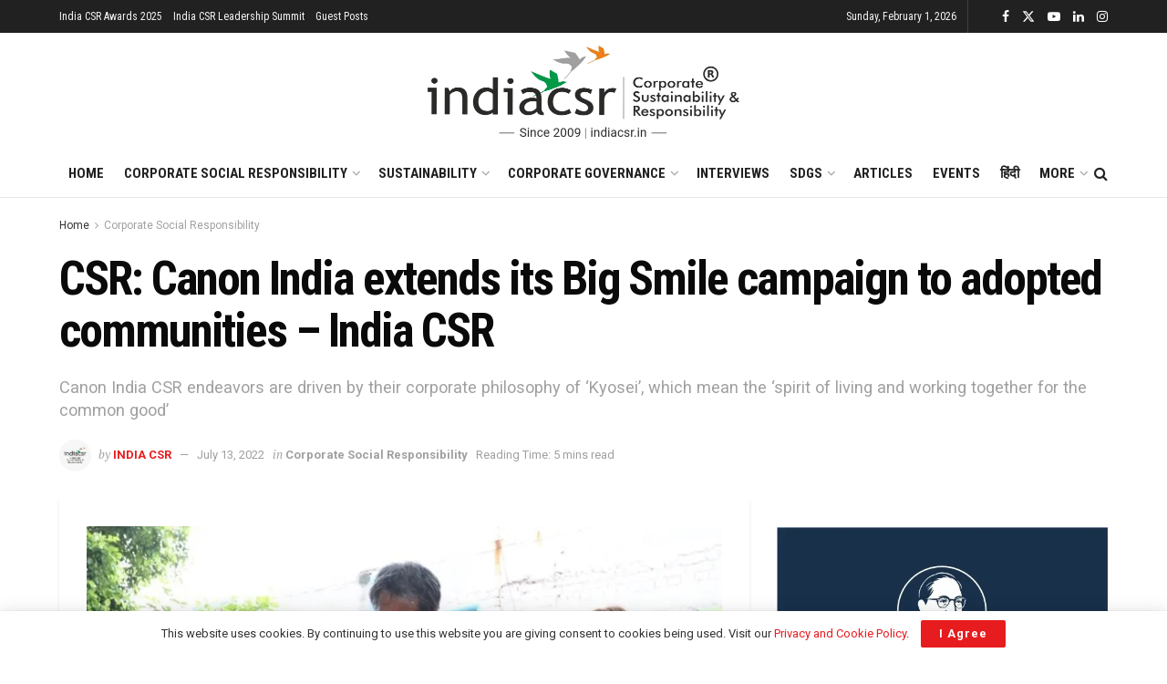

--- FILE ---
content_type: text/html; charset=UTF-8
request_url: https://indiacsr.in/csr-canon-india-extends-its-big-smile-campaign-to-adopted-communities-india-csr/
body_size: 69018
content:
<!doctype html>
<!--[if lt IE 7]> <html class="no-js lt-ie9 lt-ie8 lt-ie7" lang="en-US" prefix="og: https://ogp.me/ns#"> <![endif]-->
<!--[if IE 7]>    <html class="no-js lt-ie9 lt-ie8" lang="en-US" prefix="og: https://ogp.me/ns#"> <![endif]-->
<!--[if IE 8]>    <html class="no-js lt-ie9" lang="en-US" prefix="og: https://ogp.me/ns#"> <![endif]-->
<!--[if IE 9]>    <html class="no-js lt-ie10" lang="en-US" prefix="og: https://ogp.me/ns#"> <![endif]-->
<!--[if gt IE 8]><!--> <html class="no-js" lang="en-US" prefix="og: https://ogp.me/ns#"> <!--<![endif]-->
<head>
    <meta http-equiv="Content-Type" content="text/html; charset=UTF-8" />
    <meta name='viewport' content='width=device-width, initial-scale=1, user-scalable=yes' />
    <link rel="profile" href="http://gmpg.org/xfn/11" />
    <link rel="pingback" href="https://indiacsr.in/xmlrpc.php" />
    <meta property="og:type" content="article">
<meta property="og:title" content="CSR: Canon India extends its Big Smile campaign to adopted communities &amp;#8211; India CSR">
<meta property="og:site_name" content="India CSR">
<meta property="og:description" content="Manabu Yamazaki, President &amp;amp; CEO, Canon India visits to Canon adopted Maheshwari village to strike a deeper chord with community">
<meta property="og:url" content="https://indiacsr.in/csr-canon-india-extends-its-big-smile-campaign-to-adopted-communities-india-csr/">
<meta property="og:locale" content="en_US">
<meta property="og:image" content="https://indiacsr.in/wp-content/uploads/2022/07/CSR-Canon-India-extends-its-Big-Smile-campaign-to-adopted-communities-India-CSR.jpg">
<meta property="og:image:height" content="839">
<meta property="og:image:width" content="938">
<meta property="article:published_time" content="2022-07-13T20:10:26+05:30">
<meta property="article:modified_time" content="2022-07-13T20:11:57+05:30">
<meta property="article:author" content="https://www.facebook.com/indiacsrnetwork">
<meta property="article:section" content="Corporate Social Responsibility">
<meta property="article:tag" content="4Es CSR policy of Canon India">
<meta property="article:tag" content="Canon India Set up in 1997">
<meta property="article:tag" content="Canon’s corporate philosophy ‘Kyosei’">
<meta property="article:tag" content="CSR in Maheshwari Village">
<meta property="article:tag" content="CSR of Canon India">
<meta property="article:tag" content="Kyosei philosophy of living and working together">
<meta property="article:tag" content="Manabu Yamazaki">
<meta property="article:tag" content="Spreading Big Smiles in the Maheshwari Village">
<meta name="twitter:card" content="summary_large_image">
<meta name="twitter:title" content="CSR: Canon India extends its Big Smile campaign to adopted communities &#8211; India CSR">
<meta name="twitter:description" content="Manabu Yamazaki, President &amp; CEO, Canon India visits to Canon adopted Maheshwari village to strike a deeper chord with community">
<meta name="twitter:url" content="https://indiacsr.in/csr-canon-india-extends-its-big-smile-campaign-to-adopted-communities-india-csr/">
<meta name="twitter:site" content="https://twitter.com/indiacsr">
<meta name="twitter:image" content="https://indiacsr.in/wp-content/uploads/2022/07/CSR-Canon-India-extends-its-Big-Smile-campaign-to-adopted-communities-India-CSR.jpg">
<meta name="twitter:image:width" content="938">
<meta name="twitter:image:height" content="839">
			<script type="text/javascript">
			  var jnews_ajax_url = '/?ajax-request=jnews'
			</script>
			<script type="text/javascript">;window.jnews=window.jnews||{},window.jnews.library=window.jnews.library||{},window.jnews.library=function(){"use strict";var e=this;e.win=window,e.doc=document,e.noop=function(){},e.globalBody=e.doc.getElementsByTagName("body")[0],e.globalBody=e.globalBody?e.globalBody:e.doc,e.win.jnewsDataStorage=e.win.jnewsDataStorage||{_storage:new WeakMap,put:function(e,t,n){this._storage.has(e)||this._storage.set(e,new Map),this._storage.get(e).set(t,n)},get:function(e,t){return this._storage.get(e).get(t)},has:function(e,t){return this._storage.has(e)&&this._storage.get(e).has(t)},remove:function(e,t){var n=this._storage.get(e).delete(t);return 0===!this._storage.get(e).size&&this._storage.delete(e),n}},e.windowWidth=function(){return e.win.innerWidth||e.docEl.clientWidth||e.globalBody.clientWidth},e.windowHeight=function(){return e.win.innerHeight||e.docEl.clientHeight||e.globalBody.clientHeight},e.requestAnimationFrame=e.win.requestAnimationFrame||e.win.webkitRequestAnimationFrame||e.win.mozRequestAnimationFrame||e.win.msRequestAnimationFrame||window.oRequestAnimationFrame||function(e){return setTimeout(e,1e3/60)},e.cancelAnimationFrame=e.win.cancelAnimationFrame||e.win.webkitCancelAnimationFrame||e.win.webkitCancelRequestAnimationFrame||e.win.mozCancelAnimationFrame||e.win.msCancelRequestAnimationFrame||e.win.oCancelRequestAnimationFrame||function(e){clearTimeout(e)},e.classListSupport="classList"in document.createElement("_"),e.hasClass=e.classListSupport?function(e,t){return e.classList.contains(t)}:function(e,t){return e.className.indexOf(t)>=0},e.addClass=e.classListSupport?function(t,n){e.hasClass(t,n)||t.classList.add(n)}:function(t,n){e.hasClass(t,n)||(t.className+=" "+n)},e.removeClass=e.classListSupport?function(t,n){e.hasClass(t,n)&&t.classList.remove(n)}:function(t,n){e.hasClass(t,n)&&(t.className=t.className.replace(n,""))},e.objKeys=function(e){var t=[];for(var n in e)Object.prototype.hasOwnProperty.call(e,n)&&t.push(n);return t},e.isObjectSame=function(e,t){var n=!0;return JSON.stringify(e)!==JSON.stringify(t)&&(n=!1),n},e.extend=function(){for(var e,t,n,o=arguments[0]||{},i=1,a=arguments.length;i<a;i++)if(null!==(e=arguments[i]))for(t in e)o!==(n=e[t])&&void 0!==n&&(o[t]=n);return o},e.dataStorage=e.win.jnewsDataStorage,e.isVisible=function(e){return 0!==e.offsetWidth&&0!==e.offsetHeight||e.getBoundingClientRect().length},e.getHeight=function(e){return e.offsetHeight||e.clientHeight||e.getBoundingClientRect().height},e.getWidth=function(e){return e.offsetWidth||e.clientWidth||e.getBoundingClientRect().width},e.supportsPassive=!1;try{var t=Object.defineProperty({},"passive",{get:function(){e.supportsPassive=!0}});"createEvent"in e.doc?e.win.addEventListener("test",null,t):"fireEvent"in e.doc&&e.win.attachEvent("test",null)}catch(e){}e.passiveOption=!!e.supportsPassive&&{passive:!0},e.setStorage=function(e,t){e="jnews-"+e;var n={expired:Math.floor(((new Date).getTime()+432e5)/1e3)};t=Object.assign(n,t);localStorage.setItem(e,JSON.stringify(t))},e.getStorage=function(e){e="jnews-"+e;var t=localStorage.getItem(e);return null!==t&&0<t.length?JSON.parse(localStorage.getItem(e)):{}},e.expiredStorage=function(){var t,n="jnews-";for(var o in localStorage)o.indexOf(n)>-1&&"undefined"!==(t=e.getStorage(o.replace(n,""))).expired&&t.expired<Math.floor((new Date).getTime()/1e3)&&localStorage.removeItem(o)},e.addEvents=function(t,n,o){for(var i in n){var a=["touchstart","touchmove"].indexOf(i)>=0&&!o&&e.passiveOption;"createEvent"in e.doc?t.addEventListener(i,n[i],a):"fireEvent"in e.doc&&t.attachEvent("on"+i,n[i])}},e.removeEvents=function(t,n){for(var o in n)"createEvent"in e.doc?t.removeEventListener(o,n[o]):"fireEvent"in e.doc&&t.detachEvent("on"+o,n[o])},e.triggerEvents=function(t,n,o){var i;o=o||{detail:null};return"createEvent"in e.doc?(!(i=e.doc.createEvent("CustomEvent")||new CustomEvent(n)).initCustomEvent||i.initCustomEvent(n,!0,!1,o),void t.dispatchEvent(i)):"fireEvent"in e.doc?((i=e.doc.createEventObject()).eventType=n,void t.fireEvent("on"+i.eventType,i)):void 0},e.getParents=function(t,n){void 0===n&&(n=e.doc);for(var o=[],i=t.parentNode,a=!1;!a;)if(i){var r=i;r.querySelectorAll(n).length?a=!0:(o.push(r),i=r.parentNode)}else o=[],a=!0;return o},e.forEach=function(e,t,n){for(var o=0,i=e.length;o<i;o++)t.call(n,e[o],o)},e.getText=function(e){return e.innerText||e.textContent},e.setText=function(e,t){var n="object"==typeof t?t.innerText||t.textContent:t;e.innerText&&(e.innerText=n),e.textContent&&(e.textContent=n)},e.httpBuildQuery=function(t){return e.objKeys(t).reduce(function t(n){var o=arguments.length>1&&void 0!==arguments[1]?arguments[1]:null;return function(i,a){var r=n[a];a=encodeURIComponent(a);var s=o?"".concat(o,"[").concat(a,"]"):a;return null==r||"function"==typeof r?(i.push("".concat(s,"=")),i):["number","boolean","string"].includes(typeof r)?(i.push("".concat(s,"=").concat(encodeURIComponent(r))),i):(i.push(e.objKeys(r).reduce(t(r,s),[]).join("&")),i)}}(t),[]).join("&")},e.get=function(t,n,o,i){return o="function"==typeof o?o:e.noop,e.ajax("GET",t,n,o,i)},e.post=function(t,n,o,i){return o="function"==typeof o?o:e.noop,e.ajax("POST",t,n,o,i)},e.ajax=function(t,n,o,i,a){var r=new XMLHttpRequest,s=n,c=e.httpBuildQuery(o);if(t=-1!=["GET","POST"].indexOf(t)?t:"GET",r.open(t,s+("GET"==t?"?"+c:""),!0),"POST"==t&&r.setRequestHeader("Content-type","application/x-www-form-urlencoded"),r.setRequestHeader("X-Requested-With","XMLHttpRequest"),r.onreadystatechange=function(){4===r.readyState&&200<=r.status&&300>r.status&&"function"==typeof i&&i.call(void 0,r.response)},void 0!==a&&!a){return{xhr:r,send:function(){r.send("POST"==t?c:null)}}}return r.send("POST"==t?c:null),{xhr:r}},e.scrollTo=function(t,n,o){function i(e,t,n){this.start=this.position(),this.change=e-this.start,this.currentTime=0,this.increment=20,this.duration=void 0===n?500:n,this.callback=t,this.finish=!1,this.animateScroll()}return Math.easeInOutQuad=function(e,t,n,o){return(e/=o/2)<1?n/2*e*e+t:-n/2*(--e*(e-2)-1)+t},i.prototype.stop=function(){this.finish=!0},i.prototype.move=function(t){e.doc.documentElement.scrollTop=t,e.globalBody.parentNode.scrollTop=t,e.globalBody.scrollTop=t},i.prototype.position=function(){return e.doc.documentElement.scrollTop||e.globalBody.parentNode.scrollTop||e.globalBody.scrollTop},i.prototype.animateScroll=function(){this.currentTime+=this.increment;var t=Math.easeInOutQuad(this.currentTime,this.start,this.change,this.duration);this.move(t),this.currentTime<this.duration&&!this.finish?e.requestAnimationFrame.call(e.win,this.animateScroll.bind(this)):this.callback&&"function"==typeof this.callback&&this.callback()},new i(t,n,o)},e.unwrap=function(t){var n,o=t;e.forEach(t,(function(e,t){n?n+=e:n=e})),o.replaceWith(n)},e.performance={start:function(e){performance.mark(e+"Start")},stop:function(e){performance.mark(e+"End"),performance.measure(e,e+"Start",e+"End")}},e.fps=function(){var t=0,n=0,o=0;!function(){var i=t=0,a=0,r=0,s=document.getElementById("fpsTable"),c=function(t){void 0===document.getElementsByTagName("body")[0]?e.requestAnimationFrame.call(e.win,(function(){c(t)})):document.getElementsByTagName("body")[0].appendChild(t)};null===s&&((s=document.createElement("div")).style.position="fixed",s.style.top="120px",s.style.left="10px",s.style.width="100px",s.style.height="20px",s.style.border="1px solid black",s.style.fontSize="11px",s.style.zIndex="100000",s.style.backgroundColor="white",s.id="fpsTable",c(s));var l=function(){o++,n=Date.now(),(a=(o/(r=(n-t)/1e3)).toPrecision(2))!=i&&(i=a,s.innerHTML=i+"fps"),1<r&&(t=n,o=0),e.requestAnimationFrame.call(e.win,l)};l()}()},e.instr=function(e,t){for(var n=0;n<t.length;n++)if(-1!==e.toLowerCase().indexOf(t[n].toLowerCase()))return!0},e.winLoad=function(t,n){function o(o){if("complete"===e.doc.readyState||"interactive"===e.doc.readyState)return!o||n?setTimeout(t,n||1):t(o),1}o()||e.addEvents(e.win,{load:o})},e.docReady=function(t,n){function o(o){if("complete"===e.doc.readyState||"interactive"===e.doc.readyState)return!o||n?setTimeout(t,n||1):t(o),1}o()||e.addEvents(e.doc,{DOMContentLoaded:o})},e.fireOnce=function(){e.docReady((function(){e.assets=e.assets||[],e.assets.length&&(e.boot(),e.load_assets())}),50)},e.boot=function(){e.length&&e.doc.querySelectorAll("style[media]").forEach((function(e){"not all"==e.getAttribute("media")&&e.removeAttribute("media")}))},e.create_js=function(t,n){var o=e.doc.createElement("script");switch(o.setAttribute("src",t),n){case"defer":o.setAttribute("defer",!0);break;case"async":o.setAttribute("async",!0);break;case"deferasync":o.setAttribute("defer",!0),o.setAttribute("async",!0)}e.globalBody.appendChild(o)},e.load_assets=function(){"object"==typeof e.assets&&e.forEach(e.assets.slice(0),(function(t,n){var o="";t.defer&&(o+="defer"),t.async&&(o+="async"),e.create_js(t.url,o);var i=e.assets.indexOf(t);i>-1&&e.assets.splice(i,1)})),e.assets=jnewsoption.au_scripts=window.jnewsads=[]},e.setCookie=function(e,t,n){var o="";if(n){var i=new Date;i.setTime(i.getTime()+24*n*60*60*1e3),o="; expires="+i.toUTCString()}document.cookie=e+"="+(t||"")+o+"; path=/"},e.getCookie=function(e){for(var t=e+"=",n=document.cookie.split(";"),o=0;o<n.length;o++){for(var i=n[o];" "==i.charAt(0);)i=i.substring(1,i.length);if(0==i.indexOf(t))return i.substring(t.length,i.length)}return null},e.eraseCookie=function(e){document.cookie=e+"=; Path=/; Expires=Thu, 01 Jan 1970 00:00:01 GMT;"},e.docReady((function(){e.globalBody=e.globalBody==e.doc?e.doc.getElementsByTagName("body")[0]:e.globalBody,e.globalBody=e.globalBody?e.globalBody:e.doc})),e.winLoad((function(){e.winLoad((function(){var t=!1;if(void 0!==window.jnewsadmin)if(void 0!==window.file_version_checker){var n=e.objKeys(window.file_version_checker);n.length?n.forEach((function(e){t||"10.0.4"===window.file_version_checker[e]||(t=!0)})):t=!0}else t=!0;t&&(window.jnewsHelper.getMessage(),window.jnewsHelper.getNotice())}),2500)}))},window.jnews.library=new window.jnews.library;</script><!-- Google tag (gtag.js) consent mode dataLayer added by Site Kit -->
<script type="text/javascript" id="google_gtagjs-js-consent-mode-data-layer">
/* <![CDATA[ */
window.dataLayer = window.dataLayer || [];function gtag(){dataLayer.push(arguments);}
gtag('consent', 'default', {"ad_personalization":"denied","ad_storage":"denied","ad_user_data":"denied","analytics_storage":"denied","functionality_storage":"denied","security_storage":"denied","personalization_storage":"denied","region":["AT","BE","BG","CH","CY","CZ","DE","DK","EE","ES","FI","FR","GB","GR","HR","HU","IE","IS","IT","LI","LT","LU","LV","MT","NL","NO","PL","PT","RO","SE","SI","SK"],"wait_for_update":500});
window._googlesitekitConsentCategoryMap = {"statistics":["analytics_storage"],"marketing":["ad_storage","ad_user_data","ad_personalization"],"functional":["functionality_storage","security_storage"],"preferences":["personalization_storage"]};
window._googlesitekitConsents = {"ad_personalization":"denied","ad_storage":"denied","ad_user_data":"denied","analytics_storage":"denied","functionality_storage":"denied","security_storage":"denied","personalization_storage":"denied","region":["AT","BE","BG","CH","CY","CZ","DE","DK","EE","ES","FI","FR","GB","GR","HR","HU","IE","IS","IT","LI","LT","LU","LV","MT","NL","NO","PL","PT","RO","SE","SI","SK"],"wait_for_update":500};
/* ]]> */
</script>
<!-- End Google tag (gtag.js) consent mode dataLayer added by Site Kit -->

<!-- Search Engine Optimization by Rank Math PRO - https://rankmath.com/ -->
<title>CSR: Canon India Extends Its Big Smile Campaign To Adopted Communities - India CSR - India CSR</title>
<meta name="description" content="Manabu Yamazaki, President &amp; CEO, Canon India visits to Canon adopted Maheshwari village to strike a deeper chord with community members"/>
<meta name="robots" content="follow, index, max-snippet:-1, max-video-preview:-1, max-image-preview:large"/>
<link rel="canonical" href="https://indiacsr.in/csr-canon-india-extends-its-big-smile-campaign-to-adopted-communities-india-csr/" />
<meta property="og:locale" content="en_US" />
<meta property="og:type" content="article" />
<meta property="og:title" content="CSR: Canon India Extends Its Big Smile Campaign To Adopted Communities - India CSR - India CSR" />
<meta property="og:description" content="Manabu Yamazaki, President &amp; CEO, Canon India visits to Canon adopted Maheshwari village to strike a deeper chord with community members" />
<meta property="og:url" content="https://indiacsr.in/csr-canon-india-extends-its-big-smile-campaign-to-adopted-communities-india-csr/" />
<meta property="og:site_name" content="India CSR" />
<meta property="article:publisher" content="https://www.facebook.com/indiacsrnetwork" />
<meta property="article:author" content="https://www.facebook.com/indiacsrnetwork" />
<meta property="article:tag" content="4Es CSR policy of Canon India" />
<meta property="article:tag" content="Canon India Set up in 1997" />
<meta property="article:tag" content="Canon’s corporate philosophy ‘Kyosei’" />
<meta property="article:tag" content="CSR in Maheshwari Village" />
<meta property="article:tag" content="CSR of Canon India" />
<meta property="article:tag" content="Kyosei philosophy of living and working together" />
<meta property="article:tag" content="Manabu Yamazaki" />
<meta property="article:tag" content="Spreading Big Smiles in the Maheshwari Village" />
<meta property="article:section" content="Corporate Social Responsibility" />
<meta property="og:updated_time" content="2022-07-13T20:11:57+05:30" />
<meta property="og:image" content="https://indiacsr.in/wp-content/uploads/2022/07/CSR-Canon-India-extends-its-Big-Smile-campaign-to-adopted-communities-India-CSR.jpg" />
<meta property="og:image:secure_url" content="https://indiacsr.in/wp-content/uploads/2022/07/CSR-Canon-India-extends-its-Big-Smile-campaign-to-adopted-communities-India-CSR.jpg" />
<meta property="og:image:width" content="938" />
<meta property="og:image:height" content="839" />
<meta property="og:image:alt" content="CSR: Canon India extends its Big Smile campaign to adopted communities &#8211; India CSR" />
<meta property="og:image:type" content="image/jpeg" />
<meta property="article:published_time" content="2022-07-13T20:10:26+05:30" />
<meta property="article:modified_time" content="2022-07-13T20:11:57+05:30" />
<meta name="twitter:card" content="summary_large_image" />
<meta name="twitter:title" content="CSR: Canon India Extends Its Big Smile Campaign To Adopted Communities - India CSR - India CSR" />
<meta name="twitter:description" content="Manabu Yamazaki, President &amp; CEO, Canon India visits to Canon adopted Maheshwari village to strike a deeper chord with community members" />
<meta name="twitter:site" content="@indiacsr" />
<meta name="twitter:creator" content="@indiacsr" />
<meta name="twitter:image" content="https://indiacsr.in/wp-content/uploads/2022/07/CSR-Canon-India-extends-its-Big-Smile-campaign-to-adopted-communities-India-CSR.jpg" />
<meta name="twitter:label1" content="Written by" />
<meta name="twitter:data1" content="India CSR" />
<meta name="twitter:label2" content="Time to read" />
<meta name="twitter:data2" content="6 minutes" />
<script type="application/ld+json" class="rank-math-schema-pro">{"@context":"https://schema.org","@graph":[{"@type":"Place","@id":"https://indiacsr.in/#place","address":{"@type":"PostalAddress","streetAddress":"222, Krishna Vatika, Near Shalini School, Church Road","addressLocality":"Boirdadar","addressRegion":"Raigarh","postalCode":"496001","addressCountry":"Chhattisgarh"}},{"@type":["NewsMediaOrganization","Organization"],"@id":"https://indiacsr.in/#organization","name":"India CSR","url":"http://indiacsr.in","sameAs":["https://www.facebook.com/indiacsrnetwork","https://twitter.com/indiacsr","https://www.linkedin.com/in/indiacsrnetwork/"],"email":"rusenk@indiacsr.in","address":{"@type":"PostalAddress","streetAddress":"222, Krishna Vatika, Near Shalini School, Church Road","addressLocality":"Boirdadar","addressRegion":"Raigarh","postalCode":"496001","addressCountry":"Chhattisgarh"},"logo":{"@type":"ImageObject","@id":"https://indiacsr.in/#logo","url":"https://indiacsr.in/wp-content/uploads/2025/04/India-CSR-Logo-Updated-New.png","contentUrl":"https://indiacsr.in/wp-content/uploads/2025/04/India-CSR-Logo-Updated-New.png","caption":"India CSR","inLanguage":"en-US","width":"684","height":"203"},"contactPoint":[{"@type":"ContactPoint","telephone":"+91 9981099555","contactType":"customer support"}],"description":"India CSR is the largest media on CSR and sustainability offering diverse content across multisectoral issues on business responsibility. It covers Sustainable Development, Corporate Social Responsibility (CSR), Sustainability, and related issues in India. Founded in 2009, the organisation aspires to become a globally admired media that offers valuable information to its readers through responsible reporting.","location":{"@id":"https://indiacsr.in/#place"}},{"@type":"WebSite","@id":"https://indiacsr.in/#website","url":"https://indiacsr.in","name":"India CSR","publisher":{"@id":"https://indiacsr.in/#organization"},"inLanguage":"en-US"},{"@type":"ImageObject","@id":"https://indiacsr.in/wp-content/uploads/2022/07/CSR-Canon-India-extends-its-Big-Smile-campaign-to-adopted-communities-India-CSR.jpg","url":"https://indiacsr.in/wp-content/uploads/2022/07/CSR-Canon-India-extends-its-Big-Smile-campaign-to-adopted-communities-India-CSR.jpg","width":"938","height":"839","inLanguage":"en-US"},{"@type":"BreadcrumbList","@id":"https://indiacsr.in/csr-canon-india-extends-its-big-smile-campaign-to-adopted-communities-india-csr/#breadcrumb","itemListElement":[{"@type":"ListItem","position":"1","item":{"@id":"https://indiacsr.in/","name":"India CSR"}},{"@type":"ListItem","position":"2","item":{"@id":"https://indiacsr.in/csr/","name":"Corporate Social Responsibility"}},{"@type":"ListItem","position":"3","item":{"@id":"https://indiacsr.in/csr-canon-india-extends-its-big-smile-campaign-to-adopted-communities-india-csr/","name":"CSR: Canon India extends its Big Smile campaign to adopted communities &#8211; India CSR"}}]},{"@type":"WebPage","@id":"https://indiacsr.in/csr-canon-india-extends-its-big-smile-campaign-to-adopted-communities-india-csr/#webpage","url":"https://indiacsr.in/csr-canon-india-extends-its-big-smile-campaign-to-adopted-communities-india-csr/","name":"CSR: Canon India Extends Its Big Smile Campaign To Adopted Communities - India CSR - India CSR","datePublished":"2022-07-13T20:10:26+05:30","dateModified":"2022-07-13T20:11:57+05:30","isPartOf":{"@id":"https://indiacsr.in/#website"},"primaryImageOfPage":{"@id":"https://indiacsr.in/wp-content/uploads/2022/07/CSR-Canon-India-extends-its-Big-Smile-campaign-to-adopted-communities-India-CSR.jpg"},"inLanguage":"en-US","breadcrumb":{"@id":"https://indiacsr.in/csr-canon-india-extends-its-big-smile-campaign-to-adopted-communities-india-csr/#breadcrumb"}},{"@type":"Person","@id":"https://indiacsr.in/author/indiacsr/","name":"India CSR","url":"https://indiacsr.in/author/indiacsr/","image":{"@type":"ImageObject","@id":"https://secure.gravatar.com/avatar/cdd9d9721f8c35d90c94229778f26ea6aba6a85c8e01a3776a3ce1fbb3a71721?s=96&amp;d=mm&amp;r=g","url":"https://secure.gravatar.com/avatar/cdd9d9721f8c35d90c94229778f26ea6aba6a85c8e01a3776a3ce1fbb3a71721?s=96&amp;d=mm&amp;r=g","caption":"India CSR","inLanguage":"en-US"},"sameAs":["http://indiacsr.in","https://www.facebook.com/indiacsrnetwork","https://twitter.com/https://twitter.com/indiacsr"],"worksFor":{"@id":"https://indiacsr.in/#organization"}},{"@type":"NewsArticle","headline":"CSR: Canon India Extends Its Big Smile Campaign To Adopted Communities - India CSR - India CSR","datePublished":"2022-07-13T20:10:26+05:30","dateModified":"2022-07-13T20:11:57+05:30","articleSection":"Corporate Social Responsibility","author":{"@id":"https://indiacsr.in/author/indiacsr/","name":"India CSR"},"publisher":{"@id":"https://indiacsr.in/#organization"},"description":"Manabu Yamazaki, President &amp; CEO, Canon India visits to Canon adopted Maheshwari village to strike a deeper chord with community members","copyrightYear":"2022","copyrightHolder":{"@id":"https://indiacsr.in/#organization"},"name":"CSR: Canon India Extends Its Big Smile Campaign To Adopted Communities - India CSR - India CSR","@id":"https://indiacsr.in/csr-canon-india-extends-its-big-smile-campaign-to-adopted-communities-india-csr/#richSnippet","isPartOf":{"@id":"https://indiacsr.in/csr-canon-india-extends-its-big-smile-campaign-to-adopted-communities-india-csr/#webpage"},"image":{"@id":"https://indiacsr.in/wp-content/uploads/2022/07/CSR-Canon-India-extends-its-Big-Smile-campaign-to-adopted-communities-India-CSR.jpg"},"inLanguage":"en-US","mainEntityOfPage":{"@id":"https://indiacsr.in/csr-canon-india-extends-its-big-smile-campaign-to-adopted-communities-india-csr/#webpage"}}]}</script>
<!-- /Rank Math WordPress SEO plugin -->

<link rel='dns-prefetch' href='//www.googletagmanager.com' />
<link rel='dns-prefetch' href='//news.google.com' />
<link rel='dns-prefetch' href='//fonts.googleapis.com' />
<link rel='dns-prefetch' href='//pagead2.googlesyndication.com' />
<link rel='preconnect' href='https://fonts.gstatic.com' />
<link rel="alternate" type="application/rss+xml" title="India CSR &raquo; Feed" href="https://indiacsr.in/feed/" />
<link rel="alternate" title="oEmbed (JSON)" type="application/json+oembed" href="https://indiacsr.in/wp-json/oembed/1.0/embed?url=https%3A%2F%2Findiacsr.in%2Fcsr-canon-india-extends-its-big-smile-campaign-to-adopted-communities-india-csr%2F" />
<link rel="alternate" title="oEmbed (XML)" type="text/xml+oembed" href="https://indiacsr.in/wp-json/oembed/1.0/embed?url=https%3A%2F%2Findiacsr.in%2Fcsr-canon-india-extends-its-big-smile-campaign-to-adopted-communities-india-csr%2F&#038;format=xml" />
<link rel="alternate" type="application/rss+xml" title="India CSR &raquo; Stories Feed" href="https://indiacsr.in/web-stories/feed/"><style id='wp-img-auto-sizes-contain-inline-css' type='text/css'>
img:is([sizes=auto i],[sizes^="auto," i]){contain-intrinsic-size:3000px 1500px}
/*# sourceURL=wp-img-auto-sizes-contain-inline-css */
</style>
<style id='wp-emoji-styles-inline-css' type='text/css'>

	img.wp-smiley, img.emoji {
		display: inline !important;
		border: none !important;
		box-shadow: none !important;
		height: 1em !important;
		width: 1em !important;
		margin: 0 0.07em !important;
		vertical-align: -0.1em !important;
		background: none !important;
		padding: 0 !important;
	}
/*# sourceURL=wp-emoji-styles-inline-css */
</style>
<style id='wp-block-library-inline-css' type='text/css'>
:root{--wp-block-synced-color:#7a00df;--wp-block-synced-color--rgb:122,0,223;--wp-bound-block-color:var(--wp-block-synced-color);--wp-editor-canvas-background:#ddd;--wp-admin-theme-color:#007cba;--wp-admin-theme-color--rgb:0,124,186;--wp-admin-theme-color-darker-10:#006ba1;--wp-admin-theme-color-darker-10--rgb:0,107,160.5;--wp-admin-theme-color-darker-20:#005a87;--wp-admin-theme-color-darker-20--rgb:0,90,135;--wp-admin-border-width-focus:2px}@media (min-resolution:192dpi){:root{--wp-admin-border-width-focus:1.5px}}.wp-element-button{cursor:pointer}:root .has-very-light-gray-background-color{background-color:#eee}:root .has-very-dark-gray-background-color{background-color:#313131}:root .has-very-light-gray-color{color:#eee}:root .has-very-dark-gray-color{color:#313131}:root .has-vivid-green-cyan-to-vivid-cyan-blue-gradient-background{background:linear-gradient(135deg,#00d084,#0693e3)}:root .has-purple-crush-gradient-background{background:linear-gradient(135deg,#34e2e4,#4721fb 50%,#ab1dfe)}:root .has-hazy-dawn-gradient-background{background:linear-gradient(135deg,#faaca8,#dad0ec)}:root .has-subdued-olive-gradient-background{background:linear-gradient(135deg,#fafae1,#67a671)}:root .has-atomic-cream-gradient-background{background:linear-gradient(135deg,#fdd79a,#004a59)}:root .has-nightshade-gradient-background{background:linear-gradient(135deg,#330968,#31cdcf)}:root .has-midnight-gradient-background{background:linear-gradient(135deg,#020381,#2874fc)}:root{--wp--preset--font-size--normal:16px;--wp--preset--font-size--huge:42px}.has-regular-font-size{font-size:1em}.has-larger-font-size{font-size:2.625em}.has-normal-font-size{font-size:var(--wp--preset--font-size--normal)}.has-huge-font-size{font-size:var(--wp--preset--font-size--huge)}.has-text-align-center{text-align:center}.has-text-align-left{text-align:left}.has-text-align-right{text-align:right}.has-fit-text{white-space:nowrap!important}#end-resizable-editor-section{display:none}.aligncenter{clear:both}.items-justified-left{justify-content:flex-start}.items-justified-center{justify-content:center}.items-justified-right{justify-content:flex-end}.items-justified-space-between{justify-content:space-between}.screen-reader-text{border:0;clip-path:inset(50%);height:1px;margin:-1px;overflow:hidden;padding:0;position:absolute;width:1px;word-wrap:normal!important}.screen-reader-text:focus{background-color:#ddd;clip-path:none;color:#444;display:block;font-size:1em;height:auto;left:5px;line-height:normal;padding:15px 23px 14px;text-decoration:none;top:5px;width:auto;z-index:100000}html :where(.has-border-color){border-style:solid}html :where([style*=border-top-color]){border-top-style:solid}html :where([style*=border-right-color]){border-right-style:solid}html :where([style*=border-bottom-color]){border-bottom-style:solid}html :where([style*=border-left-color]){border-left-style:solid}html :where([style*=border-width]){border-style:solid}html :where([style*=border-top-width]){border-top-style:solid}html :where([style*=border-right-width]){border-right-style:solid}html :where([style*=border-bottom-width]){border-bottom-style:solid}html :where([style*=border-left-width]){border-left-style:solid}html :where(img[class*=wp-image-]){height:auto;max-width:100%}:where(figure){margin:0 0 1em}html :where(.is-position-sticky){--wp-admin--admin-bar--position-offset:var(--wp-admin--admin-bar--height,0px)}@media screen and (max-width:600px){html :where(.is-position-sticky){--wp-admin--admin-bar--position-offset:0px}}

/*# sourceURL=wp-block-library-inline-css */
</style><style id='wp-block-heading-inline-css' type='text/css'>
h1:where(.wp-block-heading).has-background,h2:where(.wp-block-heading).has-background,h3:where(.wp-block-heading).has-background,h4:where(.wp-block-heading).has-background,h5:where(.wp-block-heading).has-background,h6:where(.wp-block-heading).has-background{padding:1.25em 2.375em}h1.has-text-align-left[style*=writing-mode]:where([style*=vertical-lr]),h1.has-text-align-right[style*=writing-mode]:where([style*=vertical-rl]),h2.has-text-align-left[style*=writing-mode]:where([style*=vertical-lr]),h2.has-text-align-right[style*=writing-mode]:where([style*=vertical-rl]),h3.has-text-align-left[style*=writing-mode]:where([style*=vertical-lr]),h3.has-text-align-right[style*=writing-mode]:where([style*=vertical-rl]),h4.has-text-align-left[style*=writing-mode]:where([style*=vertical-lr]),h4.has-text-align-right[style*=writing-mode]:where([style*=vertical-rl]),h5.has-text-align-left[style*=writing-mode]:where([style*=vertical-lr]),h5.has-text-align-right[style*=writing-mode]:where([style*=vertical-rl]),h6.has-text-align-left[style*=writing-mode]:where([style*=vertical-lr]),h6.has-text-align-right[style*=writing-mode]:where([style*=vertical-rl]){rotate:180deg}
/*# sourceURL=https://indiacsr.in/wp-includes/blocks/heading/style.min.css */
</style>
<style id='wp-block-list-inline-css' type='text/css'>
ol,ul{box-sizing:border-box}:root :where(.wp-block-list.has-background){padding:1.25em 2.375em}
/*# sourceURL=https://indiacsr.in/wp-includes/blocks/list/style.min.css */
</style>
<style id='wp-block-paragraph-inline-css' type='text/css'>
.is-small-text{font-size:.875em}.is-regular-text{font-size:1em}.is-large-text{font-size:2.25em}.is-larger-text{font-size:3em}.has-drop-cap:not(:focus):first-letter{float:left;font-size:8.4em;font-style:normal;font-weight:100;line-height:.68;margin:.05em .1em 0 0;text-transform:uppercase}body.rtl .has-drop-cap:not(:focus):first-letter{float:none;margin-left:.1em}p.has-drop-cap.has-background{overflow:hidden}:root :where(p.has-background){padding:1.25em 2.375em}:where(p.has-text-color:not(.has-link-color)) a{color:inherit}p.has-text-align-left[style*="writing-mode:vertical-lr"],p.has-text-align-right[style*="writing-mode:vertical-rl"]{rotate:180deg}
/*# sourceURL=https://indiacsr.in/wp-includes/blocks/paragraph/style.min.css */
</style>
<style id='global-styles-inline-css' type='text/css'>
:root{--wp--preset--aspect-ratio--square: 1;--wp--preset--aspect-ratio--4-3: 4/3;--wp--preset--aspect-ratio--3-4: 3/4;--wp--preset--aspect-ratio--3-2: 3/2;--wp--preset--aspect-ratio--2-3: 2/3;--wp--preset--aspect-ratio--16-9: 16/9;--wp--preset--aspect-ratio--9-16: 9/16;--wp--preset--color--black: #000000;--wp--preset--color--cyan-bluish-gray: #abb8c3;--wp--preset--color--white: #ffffff;--wp--preset--color--pale-pink: #f78da7;--wp--preset--color--vivid-red: #cf2e2e;--wp--preset--color--luminous-vivid-orange: #ff6900;--wp--preset--color--luminous-vivid-amber: #fcb900;--wp--preset--color--light-green-cyan: #7bdcb5;--wp--preset--color--vivid-green-cyan: #00d084;--wp--preset--color--pale-cyan-blue: #8ed1fc;--wp--preset--color--vivid-cyan-blue: #0693e3;--wp--preset--color--vivid-purple: #9b51e0;--wp--preset--gradient--vivid-cyan-blue-to-vivid-purple: linear-gradient(135deg,rgb(6,147,227) 0%,rgb(155,81,224) 100%);--wp--preset--gradient--light-green-cyan-to-vivid-green-cyan: linear-gradient(135deg,rgb(122,220,180) 0%,rgb(0,208,130) 100%);--wp--preset--gradient--luminous-vivid-amber-to-luminous-vivid-orange: linear-gradient(135deg,rgb(252,185,0) 0%,rgb(255,105,0) 100%);--wp--preset--gradient--luminous-vivid-orange-to-vivid-red: linear-gradient(135deg,rgb(255,105,0) 0%,rgb(207,46,46) 100%);--wp--preset--gradient--very-light-gray-to-cyan-bluish-gray: linear-gradient(135deg,rgb(238,238,238) 0%,rgb(169,184,195) 100%);--wp--preset--gradient--cool-to-warm-spectrum: linear-gradient(135deg,rgb(74,234,220) 0%,rgb(151,120,209) 20%,rgb(207,42,186) 40%,rgb(238,44,130) 60%,rgb(251,105,98) 80%,rgb(254,248,76) 100%);--wp--preset--gradient--blush-light-purple: linear-gradient(135deg,rgb(255,206,236) 0%,rgb(152,150,240) 100%);--wp--preset--gradient--blush-bordeaux: linear-gradient(135deg,rgb(254,205,165) 0%,rgb(254,45,45) 50%,rgb(107,0,62) 100%);--wp--preset--gradient--luminous-dusk: linear-gradient(135deg,rgb(255,203,112) 0%,rgb(199,81,192) 50%,rgb(65,88,208) 100%);--wp--preset--gradient--pale-ocean: linear-gradient(135deg,rgb(255,245,203) 0%,rgb(182,227,212) 50%,rgb(51,167,181) 100%);--wp--preset--gradient--electric-grass: linear-gradient(135deg,rgb(202,248,128) 0%,rgb(113,206,126) 100%);--wp--preset--gradient--midnight: linear-gradient(135deg,rgb(2,3,129) 0%,rgb(40,116,252) 100%);--wp--preset--font-size--small: 13px;--wp--preset--font-size--medium: 20px;--wp--preset--font-size--large: 36px;--wp--preset--font-size--x-large: 42px;--wp--preset--spacing--20: 0.44rem;--wp--preset--spacing--30: 0.67rem;--wp--preset--spacing--40: 1rem;--wp--preset--spacing--50: 1.5rem;--wp--preset--spacing--60: 2.25rem;--wp--preset--spacing--70: 3.38rem;--wp--preset--spacing--80: 5.06rem;--wp--preset--shadow--natural: 6px 6px 9px rgba(0, 0, 0, 0.2);--wp--preset--shadow--deep: 12px 12px 50px rgba(0, 0, 0, 0.4);--wp--preset--shadow--sharp: 6px 6px 0px rgba(0, 0, 0, 0.2);--wp--preset--shadow--outlined: 6px 6px 0px -3px rgb(255, 255, 255), 6px 6px rgb(0, 0, 0);--wp--preset--shadow--crisp: 6px 6px 0px rgb(0, 0, 0);}:where(.is-layout-flex){gap: 0.5em;}:where(.is-layout-grid){gap: 0.5em;}body .is-layout-flex{display: flex;}.is-layout-flex{flex-wrap: wrap;align-items: center;}.is-layout-flex > :is(*, div){margin: 0;}body .is-layout-grid{display: grid;}.is-layout-grid > :is(*, div){margin: 0;}:where(.wp-block-columns.is-layout-flex){gap: 2em;}:where(.wp-block-columns.is-layout-grid){gap: 2em;}:where(.wp-block-post-template.is-layout-flex){gap: 1.25em;}:where(.wp-block-post-template.is-layout-grid){gap: 1.25em;}.has-black-color{color: var(--wp--preset--color--black) !important;}.has-cyan-bluish-gray-color{color: var(--wp--preset--color--cyan-bluish-gray) !important;}.has-white-color{color: var(--wp--preset--color--white) !important;}.has-pale-pink-color{color: var(--wp--preset--color--pale-pink) !important;}.has-vivid-red-color{color: var(--wp--preset--color--vivid-red) !important;}.has-luminous-vivid-orange-color{color: var(--wp--preset--color--luminous-vivid-orange) !important;}.has-luminous-vivid-amber-color{color: var(--wp--preset--color--luminous-vivid-amber) !important;}.has-light-green-cyan-color{color: var(--wp--preset--color--light-green-cyan) !important;}.has-vivid-green-cyan-color{color: var(--wp--preset--color--vivid-green-cyan) !important;}.has-pale-cyan-blue-color{color: var(--wp--preset--color--pale-cyan-blue) !important;}.has-vivid-cyan-blue-color{color: var(--wp--preset--color--vivid-cyan-blue) !important;}.has-vivid-purple-color{color: var(--wp--preset--color--vivid-purple) !important;}.has-black-background-color{background-color: var(--wp--preset--color--black) !important;}.has-cyan-bluish-gray-background-color{background-color: var(--wp--preset--color--cyan-bluish-gray) !important;}.has-white-background-color{background-color: var(--wp--preset--color--white) !important;}.has-pale-pink-background-color{background-color: var(--wp--preset--color--pale-pink) !important;}.has-vivid-red-background-color{background-color: var(--wp--preset--color--vivid-red) !important;}.has-luminous-vivid-orange-background-color{background-color: var(--wp--preset--color--luminous-vivid-orange) !important;}.has-luminous-vivid-amber-background-color{background-color: var(--wp--preset--color--luminous-vivid-amber) !important;}.has-light-green-cyan-background-color{background-color: var(--wp--preset--color--light-green-cyan) !important;}.has-vivid-green-cyan-background-color{background-color: var(--wp--preset--color--vivid-green-cyan) !important;}.has-pale-cyan-blue-background-color{background-color: var(--wp--preset--color--pale-cyan-blue) !important;}.has-vivid-cyan-blue-background-color{background-color: var(--wp--preset--color--vivid-cyan-blue) !important;}.has-vivid-purple-background-color{background-color: var(--wp--preset--color--vivid-purple) !important;}.has-black-border-color{border-color: var(--wp--preset--color--black) !important;}.has-cyan-bluish-gray-border-color{border-color: var(--wp--preset--color--cyan-bluish-gray) !important;}.has-white-border-color{border-color: var(--wp--preset--color--white) !important;}.has-pale-pink-border-color{border-color: var(--wp--preset--color--pale-pink) !important;}.has-vivid-red-border-color{border-color: var(--wp--preset--color--vivid-red) !important;}.has-luminous-vivid-orange-border-color{border-color: var(--wp--preset--color--luminous-vivid-orange) !important;}.has-luminous-vivid-amber-border-color{border-color: var(--wp--preset--color--luminous-vivid-amber) !important;}.has-light-green-cyan-border-color{border-color: var(--wp--preset--color--light-green-cyan) !important;}.has-vivid-green-cyan-border-color{border-color: var(--wp--preset--color--vivid-green-cyan) !important;}.has-pale-cyan-blue-border-color{border-color: var(--wp--preset--color--pale-cyan-blue) !important;}.has-vivid-cyan-blue-border-color{border-color: var(--wp--preset--color--vivid-cyan-blue) !important;}.has-vivid-purple-border-color{border-color: var(--wp--preset--color--vivid-purple) !important;}.has-vivid-cyan-blue-to-vivid-purple-gradient-background{background: var(--wp--preset--gradient--vivid-cyan-blue-to-vivid-purple) !important;}.has-light-green-cyan-to-vivid-green-cyan-gradient-background{background: var(--wp--preset--gradient--light-green-cyan-to-vivid-green-cyan) !important;}.has-luminous-vivid-amber-to-luminous-vivid-orange-gradient-background{background: var(--wp--preset--gradient--luminous-vivid-amber-to-luminous-vivid-orange) !important;}.has-luminous-vivid-orange-to-vivid-red-gradient-background{background: var(--wp--preset--gradient--luminous-vivid-orange-to-vivid-red) !important;}.has-very-light-gray-to-cyan-bluish-gray-gradient-background{background: var(--wp--preset--gradient--very-light-gray-to-cyan-bluish-gray) !important;}.has-cool-to-warm-spectrum-gradient-background{background: var(--wp--preset--gradient--cool-to-warm-spectrum) !important;}.has-blush-light-purple-gradient-background{background: var(--wp--preset--gradient--blush-light-purple) !important;}.has-blush-bordeaux-gradient-background{background: var(--wp--preset--gradient--blush-bordeaux) !important;}.has-luminous-dusk-gradient-background{background: var(--wp--preset--gradient--luminous-dusk) !important;}.has-pale-ocean-gradient-background{background: var(--wp--preset--gradient--pale-ocean) !important;}.has-electric-grass-gradient-background{background: var(--wp--preset--gradient--electric-grass) !important;}.has-midnight-gradient-background{background: var(--wp--preset--gradient--midnight) !important;}.has-small-font-size{font-size: var(--wp--preset--font-size--small) !important;}.has-medium-font-size{font-size: var(--wp--preset--font-size--medium) !important;}.has-large-font-size{font-size: var(--wp--preset--font-size--large) !important;}.has-x-large-font-size{font-size: var(--wp--preset--font-size--x-large) !important;}
/*# sourceURL=global-styles-inline-css */
</style>

<style id='classic-theme-styles-inline-css' type='text/css'>
/*! This file is auto-generated */
.wp-block-button__link{color:#fff;background-color:#32373c;border-radius:9999px;box-shadow:none;text-decoration:none;padding:calc(.667em + 2px) calc(1.333em + 2px);font-size:1.125em}.wp-block-file__button{background:#32373c;color:#fff;text-decoration:none}
/*# sourceURL=/wp-includes/css/classic-themes.min.css */
</style>
<link rel='stylesheet' id='wp-components-css' href='https://indiacsr.in/wp-includes/css/dist/components/style.min.css?ver=6.9' type='text/css' media='all' />
<link rel='stylesheet' id='wp-preferences-css' href='https://indiacsr.in/wp-includes/css/dist/preferences/style.min.css?ver=6.9' type='text/css' media='all' />
<link rel='stylesheet' id='wp-block-editor-css' href='https://indiacsr.in/wp-includes/css/dist/block-editor/style.min.css?ver=6.9' type='text/css' media='all' />
<link rel='stylesheet' id='popup-maker-block-library-style-css' href='https://indiacsr.in/wp-content/plugins/popup-maker/dist/packages/block-library-style.css?ver=dbea705cfafe089d65f1' type='text/css' media='all' />
<link rel='stylesheet' id='js_composer_front-css' href='https://indiacsr.in/wp-content/plugins/wpbakery-page-builder/assets/css/js_composer.min.css?ver=7.9' type='text/css' media='all' />
<link rel='stylesheet' id='jeg_customizer_font-css' href='//fonts.googleapis.com/css?family=Roboto%3Aregular%2C700%7CRoboto+Condensed%3Aregular%2C700%7CPT+Serif%3Aregular%2Citalic%2C700%2C700italic&#038;display=swap&#038;ver=1.3.2' type='text/css' media='all' />
<link rel='stylesheet' id='mediaelement-css' href='https://indiacsr.in/wp-includes/js/mediaelement/mediaelementplayer-legacy.min.css?ver=4.2.17' type='text/css' media='all' />
<link rel='stylesheet' id='wp-mediaelement-css' href='https://indiacsr.in/wp-includes/js/mediaelement/wp-mediaelement.min.css?ver=6.9' type='text/css' media='all' />
<link rel='stylesheet' id='font-awesome-css' href='https://indiacsr.in/wp-content/themes/jnews/assets/fonts/font-awesome/font-awesome.min.css?ver=12.0.3' type='text/css' media='all' />
<link rel='preload' as='font' type='font/woff2' crossorigin id='font-awesome-webfont-css' href='https://indiacsr.in/wp-content/themes/jnews/assets/fonts/font-awesome/fonts/fontawesome-webfont.woff2?v=4.7.0' type='text/css' media='all' />
<link rel='preload' as='font' type='font/woff' crossorigin id='jnews-icon-webfont-css' href='https://indiacsr.in/wp-content/themes/jnews/assets/fonts/jegicon/fonts/jegicon.woff' type='text/css' media='all' />
<link rel='preload' as='font' type='font/woff2' crossorigin id='vc-font-awesome-brands-webfont-css' href='https://indiacsr.in/wp-content/plugins/wpbakery-page-builder/assets/lib/vendor/node_modules/@fortawesome/fontawesome-free/webfonts/fa-brands-400.woff2' type='text/css' media='all' />
<link rel='preload' as='font' type='font/woff2' crossorigin id='vc-font-awesome-regular-webfont-css' href='https://indiacsr.in/wp-content/plugins/wpbakery-page-builder/assets/lib/vendor/node_modules/@fortawesome/fontawesome-free/webfonts/fa-regular-400.woff2' type='text/css' media='all' />
<link rel='preload' as='font' type='font/woff2' crossorigin id='vc-font-awesome-solid-webfont-css' href='https://indiacsr.in/wp-content/plugins/wpbakery-page-builder/assets/lib/vendor/node_modules/@fortawesome/fontawesome-free/webfonts/fa-solid-900.woff2' type='text/css' media='all' />
<link rel='stylesheet' id='jnews-icon-css' href='https://indiacsr.in/wp-content/themes/jnews/assets/fonts/jegicon/jegicon.css?ver=12.0.3' type='text/css' media='all' />
<link rel='stylesheet' id='jscrollpane-css' href='https://indiacsr.in/wp-content/themes/jnews/assets/css/jquery.jscrollpane.css?ver=12.0.3' type='text/css' media='all' />
<link rel='stylesheet' id='oknav-css' href='https://indiacsr.in/wp-content/themes/jnews/assets/css/okayNav.css?ver=12.0.3' type='text/css' media='all' />
<link rel='stylesheet' id='magnific-popup-css' href='https://indiacsr.in/wp-content/themes/jnews/assets/css/magnific-popup.css?ver=12.0.3' type='text/css' media='all' />
<link rel='stylesheet' id='chosen-css' href='https://indiacsr.in/wp-content/themes/jnews/assets/css/chosen/chosen.css?ver=12.0.3' type='text/css' media='all' />
<link rel='stylesheet' id='jnews-main-css' href='https://indiacsr.in/wp-content/themes/jnews/assets/css/main.css?ver=12.0.3' type='text/css' media='all' />
<link rel='stylesheet' id='jnews-pages-css' href='https://indiacsr.in/wp-content/themes/jnews/assets/css/pages.css?ver=12.0.3' type='text/css' media='all' />
<link rel='stylesheet' id='jnews-single-css' href='https://indiacsr.in/wp-content/themes/jnews/assets/css/single.css?ver=12.0.3' type='text/css' media='all' />
<link rel='stylesheet' id='jnews-responsive-css' href='https://indiacsr.in/wp-content/themes/jnews/assets/css/responsive.css?ver=12.0.3' type='text/css' media='all' />
<link rel='stylesheet' id='jnews-pb-temp-css' href='https://indiacsr.in/wp-content/themes/jnews/assets/css/pb-temp.css?ver=12.0.3' type='text/css' media='all' />
<link rel='stylesheet' id='jnews-js-composer-css' href='https://indiacsr.in/wp-content/themes/jnews/assets/css/js-composer-frontend.css?ver=12.0.3' type='text/css' media='all' />
<link rel='stylesheet' id='jnews-style-css' href='https://indiacsr.in/wp-content/themes/jnews/style.css?ver=12.0.3' type='text/css' media='all' />
<link rel='stylesheet' id='jnews-darkmode-css' href='https://indiacsr.in/wp-content/themes/jnews/assets/css/darkmode.css?ver=12.0.3' type='text/css' media='all' />
<link rel='stylesheet' id='jnews-select-share-css' href='https://indiacsr.in/wp-content/plugins/jnews-social-share/assets/css/plugin.css' type='text/css' media='all' />
<script type="text/javascript" src="https://www.googletagmanager.com/gtag/js?id=G-T8L1DNKNRP" id="jnews-google-tag-manager-js" defer></script>
<script type="text/javascript" id="jnews-google-tag-manager-js-after">
/* <![CDATA[ */
				window.addEventListener('DOMContentLoaded', function() {
					(function() {
						window.dataLayer = window.dataLayer || [];
						function gtag(){dataLayer.push(arguments);}
						gtag('js', new Date());
						gtag('config', 'G-T8L1DNKNRP');
					})();
				});
				
//# sourceURL=jnews-google-tag-manager-js-after
/* ]]> */
</script>
<script type="text/javascript" src="https://indiacsr.in/wp-includes/js/jquery/jquery.min.js?ver=3.7.1" id="jquery-core-js"></script>
<script type="text/javascript" src="https://indiacsr.in/wp-includes/js/jquery/jquery-migrate.min.js?ver=3.4.1" id="jquery-migrate-js"></script>

<!-- Google tag (gtag.js) snippet added by Site Kit -->
<!-- Google Analytics snippet added by Site Kit -->
<script type="text/javascript" src="https://www.googletagmanager.com/gtag/js?id=GT-M6PF2LC" id="google_gtagjs-js" async></script>
<script type="text/javascript" id="google_gtagjs-js-after">
/* <![CDATA[ */
window.dataLayer = window.dataLayer || [];function gtag(){dataLayer.push(arguments);}
gtag("set","linker",{"domains":["indiacsr.in"]});
gtag("js", new Date());
gtag("set", "developer_id.dZTNiMT", true);
gtag("config", "GT-M6PF2LC");
 window._googlesitekit = window._googlesitekit || {}; window._googlesitekit.throttledEvents = []; window._googlesitekit.gtagEvent = (name, data) => { var key = JSON.stringify( { name, data } ); if ( !! window._googlesitekit.throttledEvents[ key ] ) { return; } window._googlesitekit.throttledEvents[ key ] = true; setTimeout( () => { delete window._googlesitekit.throttledEvents[ key ]; }, 5 ); gtag( "event", name, { ...data, event_source: "site-kit" } ); }; 
//# sourceURL=google_gtagjs-js-after
/* ]]> */
</script>
<script></script><link rel="https://api.w.org/" href="https://indiacsr.in/wp-json/" /><link rel="alternate" title="JSON" type="application/json" href="https://indiacsr.in/wp-json/wp/v2/posts/111414" /><link rel="EditURI" type="application/rsd+xml" title="RSD" href="https://indiacsr.in/xmlrpc.php?rsd" />
<meta name="generator" content="WordPress 6.9" />
<link rel='shortlink' href='https://indiacsr.in/?p=111414' />
<meta name="generator" content="Site Kit by Google 1.166.0" /><meta name="onesignal-plugin" content="wordpress-3.8.0">
  <script src="https://cdn.onesignal.com/sdks/web/v16/OneSignalSDK.page.js" defer></script>
  <script>
          window.OneSignalDeferred = window.OneSignalDeferred || [];
          OneSignalDeferred.push(async function(OneSignal) {
            await OneSignal.init({
              appId: "0e064810-67b9-4a49-860e-cc8749e46363",
              serviceWorkerOverrideForTypical: true,
              path: "https://indiacsr.in/wp-content/plugins/onesignal-free-web-push-notifications/sdk_files/",
              serviceWorkerParam: { scope: "/wp-content/plugins/onesignal-free-web-push-notifications/sdk_files/push/onesignal/" },
              serviceWorkerPath: "OneSignalSDKWorker.js",
            });
          });

          // Unregister the legacy OneSignal service worker to prevent scope conflicts
          if (navigator.serviceWorker) {
            navigator.serviceWorker.getRegistrations().then((registrations) => {
              // Iterate through all registered service workers
              registrations.forEach((registration) => {
                // Check the script URL to identify the specific service worker
                if (registration.active && registration.active.scriptURL.includes('OneSignalSDKWorker.js.php')) {
                  // Unregister the service worker
                  registration.unregister().then((success) => {
                    if (success) {
                      console.log('OneSignalSW: Successfully unregistered:', registration.active.scriptURL);
                    } else {
                      console.log('OneSignalSW: Failed to unregister:', registration.active.scriptURL);
                    }
                  });
                }
              });
            }).catch((error) => {
              console.error('Error fetching service worker registrations:', error);
            });
        }
        </script>

<!-- Google AdSense meta tags added by Site Kit -->
<meta name="google-adsense-platform-account" content="ca-host-pub-2644536267352236">
<meta name="google-adsense-platform-domain" content="sitekit.withgoogle.com">
<!-- End Google AdSense meta tags added by Site Kit -->
<meta name="generator" content="Powered by WPBakery Page Builder - drag and drop page builder for WordPress."/>
<script type="text/javascript" id="google_gtagjs" src="https://indiacsr.in/?local_ga_js=73aa1bc3892b2c1fb18a9b4938caa65a" async="async"></script>
<script type="text/javascript" id="google_gtagjs-inline">
/* <![CDATA[ */
window.dataLayer = window.dataLayer || [];function gtag(){dataLayer.push(arguments);}gtag('js', new Date());gtag('config', 'G-T8L1DNKNRP', {'anonymize_ip': true} );
/* ]]> */
</script>

<!-- Google AdSense snippet added by Site Kit -->
<script type="text/javascript" async="async" src="https://pagead2.googlesyndication.com/pagead/js/adsbygoogle.js?client=ca-pub-6426096265226157&amp;host=ca-host-pub-2644536267352236" crossorigin="anonymous"></script>

<!-- End Google AdSense snippet added by Site Kit -->
<script type='application/ld+json'>{"@context":"http:\/\/schema.org","@type":"Organization","@id":"https:\/\/indiacsr.in\/#organization","url":"https:\/\/indiacsr.in\/","name":"India CSR","logo":{"@type":"ImageObject","url":"https:\/\/indiacsr.in\/wp-content\/uploads\/2025\/04\/India-CSR-Logo-Updated-New.png"},"sameAs":["https:\/\/www.facebook.com\/indiacsrnetwork","https:\/\/twitter.com\/indiacsr","https:\/\/www.youtube.com\/channel\/UC6mbYzCmHexZ7eOcnvf4a5A","https:\/\/www.linkedin.com\/in\/indiacsrnetwork\/","https:\/\/www.instagram.com\/indiacsrnetwork\/"]}</script>
<script type='application/ld+json'>{"@context":"http:\/\/schema.org","@type":"WebSite","@id":"https:\/\/indiacsr.in\/#website","url":"https:\/\/indiacsr.in\/","name":"India CSR","potentialAction":{"@type":"SearchAction","target":"https:\/\/indiacsr.in\/?s={search_term_string}","query-input":"required name=search_term_string"}}</script>
<link rel="icon" href="https://indiacsr.in/wp-content/uploads/2020/08/cropped-india-csr-icon-75x75.png" sizes="32x32" />
<link rel="icon" href="https://indiacsr.in/wp-content/uploads/2020/08/cropped-india-csr-icon-300x300.png" sizes="192x192" />
<link rel="apple-touch-icon" href="https://indiacsr.in/wp-content/uploads/2020/08/cropped-india-csr-icon-300x300.png" />
<meta name="msapplication-TileImage" content="https://indiacsr.in/wp-content/uploads/2020/08/cropped-india-csr-icon-300x300.png" />
<noscript><style> .wpb_animate_when_almost_visible { opacity: 1; }</style></noscript><link rel='stylesheet' id='jnews-scheme-css' href='https://indiacsr.in/wp-content/uploads/jnews/scheme.css?ver=1768445125' type='text/css' media='all' />
</head>
<body class="wp-singular post-template-default single single-post postid-111414 single-format-standard wp-embed-responsive wp-theme-jnews jeg_toggle_light jeg_single_tpl_2 jnews jnews_boxed_container jnews_boxed_container_shadow jeg-mobile-table-scrollable jsc_normal wpb-js-composer js-comp-ver-7.9 vc_responsive">

    
    
    <div class="jeg_ad jeg_ad_top jnews_header_top_ads">
        <div class='ads-wrapper  '></div>    </div>

    <!-- The Main Wrapper
    ============================================= -->
    <div class="jeg_viewport">

        
        <div class="jeg_header_wrapper">
            <div class="jeg_header_instagram_wrapper">
    </div>

<!-- HEADER -->
<div class="jeg_header normal">
    <div class="jeg_topbar jeg_container jeg_navbar_wrapper dark">
    <div class="container">
        <div class="jeg_nav_row">
            
                <div class="jeg_nav_col jeg_nav_left  jeg_nav_grow">
                    <div class="item_wrap jeg_nav_alignleft">
                        <div class="jeg_nav_item">
	<ul class="jeg_menu jeg_top_menu"><li id="menu-item-154485" class="menu-item menu-item-type-post_type menu-item-object-page menu-item-154485"><a href="https://indiacsr.in/awards/">India CSR Awards 2025</a></li>
<li id="menu-item-175020" class="menu-item menu-item-type-post_type menu-item-object-page menu-item-175020"><a href="https://indiacsr.in/summit/">India CSR Leadership Summit</a></li>
<li id="menu-item-154487" class="menu-item menu-item-type-post_type menu-item-object-page menu-item-154487"><a href="https://indiacsr.in/guestposts/">Guest Posts</a></li>
</ul></div>                    </div>
                </div>

                
                <div class="jeg_nav_col jeg_nav_center  jeg_nav_normal">
                    <div class="item_wrap jeg_nav_aligncenter">
                                            </div>
                </div>

                
                <div class="jeg_nav_col jeg_nav_right  jeg_nav_normal">
                    <div class="item_wrap jeg_nav_alignright">
                        <div class="jeg_nav_item jeg_top_date">
    Sunday, February 1, 2026</div><div class="jeg_nav_item jnews_header_topbar_weather">
    </div>			<div
				class="jeg_nav_item socials_widget jeg_social_icon_block nobg">
				<a href="https://www.facebook.com/indiacsrnetwork" target='_blank' rel='external noopener nofollow'  aria-label="Find us on Facebook" class="jeg_facebook"><i class="fa fa-facebook"></i> </a><a href="https://twitter.com/indiacsr" target='_blank' rel='external noopener nofollow'  aria-label="Find us on Twitter" class="jeg_twitter"><i class="fa fa-twitter"><span class="jeg-icon icon-twitter"><svg xmlns="http://www.w3.org/2000/svg" height="1em" viewBox="0 0 512 512"><!--! Font Awesome Free 6.4.2 by @fontawesome - https://fontawesome.com License - https://fontawesome.com/license (Commercial License) Copyright 2023 Fonticons, Inc. --><path d="M389.2 48h70.6L305.6 224.2 487 464H345L233.7 318.6 106.5 464H35.8L200.7 275.5 26.8 48H172.4L272.9 180.9 389.2 48zM364.4 421.8h39.1L151.1 88h-42L364.4 421.8z"/></svg></span></i> </a><a href="https://www.youtube.com/channel/UC6mbYzCmHexZ7eOcnvf4a5A" target='_blank' rel='external noopener nofollow'  aria-label="Find us on Youtube" class="jeg_youtube"><i class="fa fa-youtube-play"></i> </a><a href="https://www.linkedin.com/in/indiacsrnetwork/" target='_blank' rel='external noopener nofollow'  aria-label="Find us on LinkedIn" class="jeg_linkedin"><i class="fa fa-linkedin"></i> </a><a href="https://www.instagram.com/indiacsrnetwork/" target='_blank' rel='external noopener nofollow'  aria-label="Find us on Instagram" class="jeg_instagram"><i class="fa fa-instagram"></i> </a>			</div>
			                    </div>
                </div>

                        </div>
    </div>
</div><!-- /.jeg_container --><div class="jeg_midbar jeg_container jeg_navbar_wrapper normal">
    <div class="container">
        <div class="jeg_nav_row">
            
                <div class="jeg_nav_col jeg_nav_left jeg_nav_normal">
                    <div class="item_wrap jeg_nav_alignleft">
                                            </div>
                </div>

                
                <div class="jeg_nav_col jeg_nav_center jeg_nav_grow">
                    <div class="item_wrap jeg_nav_aligncenter">
                        <div class="jeg_nav_item jeg_logo jeg_desktop_logo">
			<div class="site-title">
			<a href="https://indiacsr.in/" aria-label="Visit Homepage" style="padding: 0px 0px 0px 0px;">
				<img class='jeg_logo_img' src="https://indiacsr.in/wp-content/uploads/2025/04/India-CSR-Logo-Updated-New.png" srcset="https://indiacsr.in/wp-content/uploads/2025/04/India-CSR-Logo-Updated-New.png 1x, https://indiacsr.in/wp-content/uploads/2025/04/India-CSR-Logo-Updated-New.png 2x" alt="India CSR"data-light-src="https://indiacsr.in/wp-content/uploads/2025/04/India-CSR-Logo-Updated-New.png" data-light-srcset="https://indiacsr.in/wp-content/uploads/2025/04/India-CSR-Logo-Updated-New.png 1x, https://indiacsr.in/wp-content/uploads/2025/04/India-CSR-Logo-Updated-New.png 2x" data-dark-src="https://indiacsr.in/wp-content/uploads/2025/04/India-CSR-Logo-Updated.png" data-dark-srcset="https://indiacsr.in/wp-content/uploads/2025/04/India-CSR-Logo-Updated.png 1x, https://indiacsr.in/wp-content/uploads/2025/04/India-CSR-Logo-Updated.png 2x"width="684" height="203">			</a>
		</div>
	</div>
                    </div>
                </div>

                
                <div class="jeg_nav_col jeg_nav_right jeg_nav_normal">
                    <div class="item_wrap jeg_nav_alignright">
                                            </div>
                </div>

                        </div>
    </div>
</div><div class="jeg_bottombar jeg_navbar jeg_container jeg_navbar_wrapper  jeg_navbar_normal">
    <div class="container">
        <div class="jeg_nav_row">
            
                <div class="jeg_nav_col jeg_nav_left jeg_nav_normal">
                    <div class="item_wrap jeg_nav_alignleft">
                                            </div>
                </div>

                
                <div class="jeg_nav_col jeg_nav_center jeg_nav_grow">
                    <div class="item_wrap jeg_nav_aligncenter">
                        <div class="jeg_nav_item jeg_main_menu_wrapper">
<div class="jeg_mainmenu_wrap"><ul class="jeg_menu jeg_main_menu jeg_menu_style_1" data-animation="animate"><li id="menu-item-113148" class="menu-item menu-item-type-custom menu-item-object-custom menu-item-home menu-item-113148 bgnav" data-item-row="default" ><a href="http://indiacsr.in/">Home</a></li>
<li id="menu-item-79590" class="menu-item menu-item-type-taxonomy menu-item-object-category current-post-ancestor current-menu-parent current-post-parent menu-item-has-children menu-item-79590 bgnav" data-item-row="default" ><a href="https://indiacsr.in/csr/">Corporate Social Responsibility</a>
<ul class="sub-menu">
	<li id="menu-item-79580" class="menu-item menu-item-type-taxonomy menu-item-object-category menu-item-79580 bgnav" data-item-row="default" ><a href="https://indiacsr.in/art-culture/">Art &amp; Culture</a></li>
	<li id="menu-item-79591" class="menu-item menu-item-type-taxonomy menu-item-object-category menu-item-79591 bgnav" data-item-row="default" ><a href="https://indiacsr.in/csr-leaders/">CSR Leaders</a></li>
	<li id="menu-item-79586" class="menu-item menu-item-type-taxonomy menu-item-object-category menu-item-79586 bgnav" data-item-row="default" ><a href="https://indiacsr.in/child-rights/">Child Rights</a></li>
	<li id="menu-item-79593" class="menu-item menu-item-type-taxonomy menu-item-object-category menu-item-79593 bgnav" data-item-row="default" ><a href="https://indiacsr.in/culture/">Culture</a></li>
	<li id="menu-item-79596" class="menu-item menu-item-type-taxonomy menu-item-object-category menu-item-79596 bgnav" data-item-row="default" ><a href="https://indiacsr.in/education/">Education</a></li>
	<li id="menu-item-79601" class="menu-item menu-item-type-taxonomy menu-item-object-category menu-item-79601 bgnav" data-item-row="default" ><a href="https://indiacsr.in/sdgs/gender-equality/">Gender Equality</a></li>
	<li id="menu-item-139039" class="menu-item menu-item-type-taxonomy menu-item-object-category menu-item-139039 bgnav" data-item-row="default" ><a href="https://indiacsr.in/around-the-world/">Around the World</a></li>
	<li id="menu-item-79619" class="menu-item menu-item-type-taxonomy menu-item-object-category menu-item-79619 bgnav" data-item-row="default" ><a href="https://indiacsr.in/skill-development/">Skill Development</a></li>
	<li id="menu-item-79618" class="menu-item menu-item-type-taxonomy menu-item-object-category menu-item-79618 bgnav" data-item-row="default" ><a href="https://indiacsr.in/safety/">Safety</a></li>
	<li id="menu-item-79589" class="menu-item menu-item-type-taxonomy menu-item-object-category menu-item-79589 bgnav" data-item-row="default" ><a href="https://indiacsr.in/covid-19/">Covid-19</a></li>
	<li id="menu-item-79617" class="menu-item menu-item-type-taxonomy menu-item-object-category menu-item-79617 bgnav" data-item-row="default" ><a href="https://indiacsr.in/safe-food-for-all/">Safe Food For All</a></li>
</ul>
</li>
<li id="menu-item-79623" class="menu-item menu-item-type-taxonomy menu-item-object-category menu-item-has-children menu-item-79623 bgnav" data-item-row="default" ><a href="https://indiacsr.in/sustainability/">Sustainability</a>
<ul class="sub-menu">
	<li id="menu-item-79624" class="menu-item menu-item-type-taxonomy menu-item-object-category menu-item-79624 bgnav" data-item-row="default" ><a href="https://indiacsr.in/sustainability-dialogues/">Sustainability Dialogues</a></li>
	<li id="menu-item-79625" class="menu-item menu-item-type-taxonomy menu-item-object-category menu-item-79625 bgnav" data-item-row="default" ><a href="https://indiacsr.in/sustainability-knowledge-series/">Sustainability Knowledge Series</a></li>
	<li id="menu-item-79613" class="menu-item menu-item-type-taxonomy menu-item-object-category menu-item-79613 bgnav" data-item-row="default" ><a href="https://indiacsr.in/plastics/">Plastics</a></li>
	<li id="menu-item-79626" class="menu-item menu-item-type-taxonomy menu-item-object-category menu-item-79626 bgnav" data-item-row="default" ><a href="https://indiacsr.in/sustainable-development-goals/">Sustainable Development Goals</a></li>
	<li id="menu-item-138840" class="menu-item menu-item-type-taxonomy menu-item-object-category menu-item-138840 bgnav" data-item-row="default" ><a href="https://indiacsr.in/sustainability/esg/">ESG</a></li>
	<li id="menu-item-79587" class="menu-item menu-item-type-taxonomy menu-item-object-category menu-item-79587 bgnav" data-item-row="default" ><a href="https://indiacsr.in/circular-economy/">Circular Economy</a></li>
	<li id="menu-item-79583" class="menu-item menu-item-type-taxonomy menu-item-object-category menu-item-79583 bgnav" data-item-row="default" ><a href="https://indiacsr.in/brsr/">BRSR</a></li>
</ul>
</li>
<li id="menu-item-79588" class="menu-item menu-item-type-taxonomy menu-item-object-category menu-item-has-children menu-item-79588 bgnav" data-item-row="default" ><a href="https://indiacsr.in/corporate-governance/">Corporate Governance</a>
<ul class="sub-menu">
	<li id="menu-item-79594" class="menu-item menu-item-type-taxonomy menu-item-object-category menu-item-79594 bgnav" data-item-row="default" ><a href="https://indiacsr.in/diversity-inclusion/">Diversity &amp; Inclusion</a></li>
</ul>
</li>
<li id="menu-item-79606" class="menu-item menu-item-type-taxonomy menu-item-object-category menu-item-79606 bgnav" data-item-row="default" ><a href="https://indiacsr.in/interviews/">Interviews</a></li>
<li id="menu-item-166546" class="menu-item menu-item-type-taxonomy menu-item-object-category menu-item-has-children menu-item-166546 bgnav" data-item-row="default" ><a href="https://indiacsr.in/sdgs/">SDGs</a>
<ul class="sub-menu">
	<li id="menu-item-166656" class="menu-item menu-item-type-taxonomy menu-item-object-category menu-item-166656 bgnav" data-item-row="default" ><a href="https://indiacsr.in/sdgs/no-poverty/">No Poverty</a></li>
	<li id="menu-item-166657" class="menu-item menu-item-type-taxonomy menu-item-object-category menu-item-166657 bgnav" data-item-row="default" ><a href="https://indiacsr.in/sdgs/zero-hunger/">Zero Hunger</a></li>
	<li id="menu-item-166658" class="menu-item menu-item-type-taxonomy menu-item-object-category menu-item-166658 bgnav" data-item-row="default" ><a href="https://indiacsr.in/sdgs/good-health-and-well-being/">Good Health &amp; Well-Being</a></li>
	<li id="menu-item-166659" class="menu-item menu-item-type-taxonomy menu-item-object-category menu-item-166659 bgnav" data-item-row="default" ><a href="https://indiacsr.in/sdgs/quality-education/">Quality Education</a></li>
	<li id="menu-item-166660" class="menu-item menu-item-type-taxonomy menu-item-object-category menu-item-166660 bgnav" data-item-row="default" ><a href="https://indiacsr.in/sdgs/gender-equality/">Gender Equality</a></li>
	<li id="menu-item-166661" class="menu-item menu-item-type-taxonomy menu-item-object-category menu-item-166661 bgnav" data-item-row="default" ><a href="https://indiacsr.in/sdgs/clean-water-and-sanitation/">Clean Water &amp; Sanitation &#8211; SDG 6</a></li>
	<li id="menu-item-166662" class="menu-item menu-item-type-taxonomy menu-item-object-category menu-item-166662 bgnav" data-item-row="default" ><a href="https://indiacsr.in/sdgs/affordable-and-clean-energy/">Affordable &amp; Clean Energy</a></li>
	<li id="menu-item-166663" class="menu-item menu-item-type-taxonomy menu-item-object-category menu-item-166663 bgnav" data-item-row="default" ><a href="https://indiacsr.in/sdgs/decent-work-and-economic-growth/">Decent Work &amp; Economic Growth</a></li>
	<li id="menu-item-166664" class="menu-item menu-item-type-taxonomy menu-item-object-category menu-item-166664 bgnav" data-item-row="default" ><a href="https://indiacsr.in/sdgs/industry-innovation-and-infrastructure/">Industry, Innovation &amp; Infrastructure</a></li>
	<li id="menu-item-166665" class="menu-item menu-item-type-taxonomy menu-item-object-category menu-item-166665 bgnav" data-item-row="default" ><a href="https://indiacsr.in/sdgs/reduced-inequalities/">Reduced Inequalities</a></li>
	<li id="menu-item-166666" class="menu-item menu-item-type-taxonomy menu-item-object-category menu-item-166666 bgnav" data-item-row="default" ><a href="https://indiacsr.in/sdgs/sustainable-cities-and-communities/">Sustainable Cities &amp; Communities</a></li>
	<li id="menu-item-166667" class="menu-item menu-item-type-taxonomy menu-item-object-category menu-item-166667 bgnav" data-item-row="default" ><a href="https://indiacsr.in/sdgs/responsible-consumption-and-production/">Responsible Consumption &amp; Production</a></li>
	<li id="menu-item-166668" class="menu-item menu-item-type-taxonomy menu-item-object-category menu-item-166668 bgnav" data-item-row="default" ><a href="https://indiacsr.in/sdgs/climate-action/">Climate Action</a></li>
	<li id="menu-item-166669" class="menu-item menu-item-type-taxonomy menu-item-object-category menu-item-166669 bgnav" data-item-row="default" ><a href="https://indiacsr.in/sdgs/life-below-water/">Life Below Water</a></li>
	<li id="menu-item-166670" class="menu-item menu-item-type-taxonomy menu-item-object-category menu-item-166670 bgnav" data-item-row="default" ><a href="https://indiacsr.in/sdgs/life-on-land/">Life on Land</a></li>
	<li id="menu-item-166671" class="menu-item menu-item-type-taxonomy menu-item-object-category menu-item-166671 bgnav" data-item-row="default" ><a href="https://indiacsr.in/sdgs/peace-justice-and-strong-institutions/">Peace, Justice &amp; Strong Institutions</a></li>
	<li id="menu-item-166672" class="menu-item menu-item-type-taxonomy menu-item-object-category menu-item-166672 bgnav" data-item-row="default" ><a href="https://indiacsr.in/sdgs/partnerships-for-the-goals/">Partnerships for the Goals</a></li>
</ul>
</li>
<li id="menu-item-79581" class="menu-item menu-item-type-taxonomy menu-item-object-category menu-item-79581 bgnav" data-item-row="default" ><a href="https://indiacsr.in/articles/">Articles</a></li>
<li id="menu-item-79598" class="menu-item menu-item-type-taxonomy menu-item-object-category menu-item-79598 bgnav" data-item-row="default" ><a href="https://indiacsr.in/events/">Events</a></li>
<li id="menu-item-111864" class="menu-item menu-item-type-taxonomy menu-item-object-category menu-item-111864 bgnav" data-item-row="default" ><a href="https://indiacsr.in/hindi/">हिंदी</a></li>
<li id="menu-item-79609" class="menu-item menu-item-type-taxonomy menu-item-object-category menu-item-has-children menu-item-79609 bgnav" data-item-row="default" ><a href="https://indiacsr.in/more/">More</a>
<ul class="sub-menu">
	<li id="menu-item-141126" class="menu-item menu-item-type-taxonomy menu-item-object-category menu-item-141126 bgnav" data-item-row="default" ><a href="https://indiacsr.in/business/">Business</a></li>
	<li id="menu-item-140439" class="menu-item menu-item-type-taxonomy menu-item-object-category menu-item-140439 bgnav" data-item-row="default" ><a href="https://indiacsr.in/finance/">Finance</a></li>
	<li id="menu-item-79597" class="menu-item menu-item-type-taxonomy menu-item-object-category menu-item-79597 bgnav" data-item-row="default" ><a href="https://indiacsr.in/environment/">Environment</a></li>
	<li id="menu-item-141325" class="menu-item menu-item-type-taxonomy menu-item-object-category menu-item-141325 bgnav" data-item-row="default" ><a href="https://indiacsr.in/economy/">Economy</a></li>
	<li id="menu-item-79602" class="menu-item menu-item-type-taxonomy menu-item-object-category menu-item-79602 bgnav" data-item-row="default" ><a href="https://indiacsr.in/health/">Health</a></li>
	<li id="menu-item-141324" class="menu-item menu-item-type-taxonomy menu-item-object-category menu-item-141324 bgnav" data-item-row="default" ><a href="https://indiacsr.in/around-the-world/">Around the World</a></li>
	<li id="menu-item-79621" class="menu-item menu-item-type-taxonomy menu-item-object-category menu-item-79621 bgnav" data-item-row="default" ><a href="https://indiacsr.in/social-sector-leaders/">Social Sector Leaders</a></li>
	<li id="menu-item-79620" class="menu-item menu-item-type-taxonomy menu-item-object-category menu-item-79620 bgnav" data-item-row="default" ><a href="https://indiacsr.in/social-entrepreneurship/">Social Entrepreneurship</a></li>
	<li id="menu-item-139360" class="menu-item menu-item-type-taxonomy menu-item-object-category menu-item-has-children menu-item-139360 bgnav jeg_child_megamenu two_row" data-item-row="default" ><a href="https://indiacsr.in/trending/">Trending News</a>
	<ul class="sub-menu">
		<li id="menu-item-139373" class="menu-item menu-item-type-taxonomy menu-item-object-category menu-item-has-children menu-item-139373 bgnav" data-item-row="default" ><a href="https://indiacsr.in/trending/important-days/">Important Days</a>
		<ul class="sub-menu">
			<li id="menu-item-139374" class="menu-item menu-item-type-taxonomy menu-item-object-category menu-item-139374 bgnav" data-item-row="default" ><a href="https://indiacsr.in/trending/important-days/festivals/">Festivals</a></li>
		</ul>
</li>
		<li id="menu-item-139369" class="menu-item menu-item-type-taxonomy menu-item-object-category menu-item-139369 bgnav" data-item-row="default" ><a href="https://indiacsr.in/trending/great-people/">Great People</a></li>
		<li id="menu-item-139378" class="menu-item menu-item-type-taxonomy menu-item-object-category menu-item-139378 bgnav" data-item-row="default" ><a href="https://indiacsr.in/product-review/">Product Review</a></li>
		<li id="menu-item-139375" class="menu-item menu-item-type-taxonomy menu-item-object-category menu-item-139375 bgnav" data-item-row="default" ><a href="https://indiacsr.in/trending/international/">International</a></li>
		<li id="menu-item-139380" class="menu-item menu-item-type-taxonomy menu-item-object-category menu-item-139380 bgnav" data-item-row="default" ><a href="https://indiacsr.in/sports/">Sports</a></li>
		<li id="menu-item-139364" class="menu-item menu-item-type-taxonomy menu-item-object-category menu-item-139364 bgnav" data-item-row="default" ><a href="https://indiacsr.in/trending/entertainment-trending/">Entertainment</a></li>
	</ul>
</li>
	<li id="menu-item-79585" class="menu-item menu-item-type-taxonomy menu-item-object-category menu-item-79585 bgnav" data-item-row="default" ><a href="https://indiacsr.in/case-studies/">Case Studies</a></li>
	<li id="menu-item-79612" class="menu-item menu-item-type-taxonomy menu-item-object-category menu-item-79612 bgnav" data-item-row="default" ><a href="https://indiacsr.in/philanthropy/">Philanthropy</a></li>
	<li id="menu-item-139688" class="menu-item menu-item-type-taxonomy menu-item-object-category menu-item-139688 bgnav" data-item-row="default" ><a href="https://indiacsr.in/biography/">Biography</a></li>
	<li id="menu-item-79628" class="menu-item menu-item-type-taxonomy menu-item-object-category menu-item-79628 bgnav" data-item-row="default" ><a href="https://indiacsr.in/technology/">Technology</a></li>
	<li id="menu-item-103491" class="menu-item menu-item-type-taxonomy menu-item-object-category menu-item-103491 bgnav" data-item-row="default" ><a href="https://indiacsr.in/lifestyle/">Lifestyle</a></li>
	<li id="menu-item-99251" class="menu-item menu-item-type-taxonomy menu-item-object-category menu-item-99251 bgnav" data-item-row="default" ><a href="https://indiacsr.in/sports/">Sports</a></li>
	<li id="menu-item-99250" class="menu-item menu-item-type-taxonomy menu-item-object-category menu-item-99250 bgnav" data-item-row="default" ><a href="https://indiacsr.in/gaming/">Gaming</a></li>
	<li id="menu-item-79607" class="menu-item menu-item-type-taxonomy menu-item-object-category menu-item-79607 bgnav" data-item-row="default" ><a href="https://indiacsr.in/knowledge/">Knowledge</a></li>
	<li id="menu-item-117870" class="menu-item menu-item-type-taxonomy menu-item-object-category menu-item-117870 bgnav" data-item-row="default" ><a href="https://indiacsr.in/home-improvement/">Home Improvement</a></li>
	<li id="menu-item-126519" class="menu-item menu-item-type-taxonomy menu-item-object-category menu-item-126519 bgnav" data-item-row="default" ><a href="https://indiacsr.in/words-power/">Words Power</a></li>
	<li id="menu-item-127209" class="menu-item menu-item-type-post_type menu-item-object-page menu-item-127209 bgnav" data-item-row="default" ><a href="https://indiacsr.in/chiefministers/">Chief Ministers</a></li>
</ul>
</li>
</ul></div></div>
                    </div>
                </div>

                
                <div class="jeg_nav_col jeg_nav_right jeg_nav_normal">
                    <div class="item_wrap jeg_nav_alignright">
                        <!-- Search Icon -->
<div class="jeg_nav_item jeg_search_wrapper search_icon jeg_search_popup_expand">
    <a href="#" class="jeg_search_toggle" aria-label="Search Button"><i class="fa fa-search"></i></a>
    <form action="https://indiacsr.in/" method="get" class="jeg_search_form" target="_top">
    <input name="s" class="jeg_search_input" placeholder="Search..." type="text" value="" autocomplete="off">
	<button aria-label="Search Button" type="submit" class="jeg_search_button btn"><i class="fa fa-search"></i></button>
</form>
<!-- jeg_search_hide with_result no_result -->
<div class="jeg_search_result jeg_search_hide with_result">
    <div class="search-result-wrapper">
    </div>
    <div class="search-link search-noresult">
        No Result    </div>
    <div class="search-link search-all-button">
        <i class="fa fa-search"></i> View All Result    </div>
</div></div>                    </div>
                </div>

                        </div>
    </div>
</div></div><!-- /.jeg_header -->        </div>

        <div class="jeg_header_sticky">
            <div class="sticky_blankspace"></div>
<div class="jeg_header normal">
    <div class="jeg_container">
        <div data-mode="scroll" class="jeg_stickybar jeg_navbar jeg_navbar_wrapper  jeg_navbar_shadow jeg_navbar_normal">
            <div class="container">
    <div class="jeg_nav_row">
        
            <div class="jeg_nav_col jeg_nav_left jeg_nav_grow">
                <div class="item_wrap jeg_nav_alignleft">
                    <div class="jeg_nav_item jeg_main_menu_wrapper">
<div class="jeg_mainmenu_wrap"><ul class="jeg_menu jeg_main_menu jeg_menu_style_1" data-animation="animate"><li id="menu-item-113148" class="menu-item menu-item-type-custom menu-item-object-custom menu-item-home menu-item-113148 bgnav" data-item-row="default" ><a href="http://indiacsr.in/">Home</a></li>
<li id="menu-item-79590" class="menu-item menu-item-type-taxonomy menu-item-object-category current-post-ancestor current-menu-parent current-post-parent menu-item-has-children menu-item-79590 bgnav" data-item-row="default" ><a href="https://indiacsr.in/csr/">Corporate Social Responsibility</a>
<ul class="sub-menu">
	<li id="menu-item-79580" class="menu-item menu-item-type-taxonomy menu-item-object-category menu-item-79580 bgnav" data-item-row="default" ><a href="https://indiacsr.in/art-culture/">Art &amp; Culture</a></li>
	<li id="menu-item-79591" class="menu-item menu-item-type-taxonomy menu-item-object-category menu-item-79591 bgnav" data-item-row="default" ><a href="https://indiacsr.in/csr-leaders/">CSR Leaders</a></li>
	<li id="menu-item-79586" class="menu-item menu-item-type-taxonomy menu-item-object-category menu-item-79586 bgnav" data-item-row="default" ><a href="https://indiacsr.in/child-rights/">Child Rights</a></li>
	<li id="menu-item-79593" class="menu-item menu-item-type-taxonomy menu-item-object-category menu-item-79593 bgnav" data-item-row="default" ><a href="https://indiacsr.in/culture/">Culture</a></li>
	<li id="menu-item-79596" class="menu-item menu-item-type-taxonomy menu-item-object-category menu-item-79596 bgnav" data-item-row="default" ><a href="https://indiacsr.in/education/">Education</a></li>
	<li id="menu-item-79601" class="menu-item menu-item-type-taxonomy menu-item-object-category menu-item-79601 bgnav" data-item-row="default" ><a href="https://indiacsr.in/sdgs/gender-equality/">Gender Equality</a></li>
	<li id="menu-item-139039" class="menu-item menu-item-type-taxonomy menu-item-object-category menu-item-139039 bgnav" data-item-row="default" ><a href="https://indiacsr.in/around-the-world/">Around the World</a></li>
	<li id="menu-item-79619" class="menu-item menu-item-type-taxonomy menu-item-object-category menu-item-79619 bgnav" data-item-row="default" ><a href="https://indiacsr.in/skill-development/">Skill Development</a></li>
	<li id="menu-item-79618" class="menu-item menu-item-type-taxonomy menu-item-object-category menu-item-79618 bgnav" data-item-row="default" ><a href="https://indiacsr.in/safety/">Safety</a></li>
	<li id="menu-item-79589" class="menu-item menu-item-type-taxonomy menu-item-object-category menu-item-79589 bgnav" data-item-row="default" ><a href="https://indiacsr.in/covid-19/">Covid-19</a></li>
	<li id="menu-item-79617" class="menu-item menu-item-type-taxonomy menu-item-object-category menu-item-79617 bgnav" data-item-row="default" ><a href="https://indiacsr.in/safe-food-for-all/">Safe Food For All</a></li>
</ul>
</li>
<li id="menu-item-79623" class="menu-item menu-item-type-taxonomy menu-item-object-category menu-item-has-children menu-item-79623 bgnav" data-item-row="default" ><a href="https://indiacsr.in/sustainability/">Sustainability</a>
<ul class="sub-menu">
	<li id="menu-item-79624" class="menu-item menu-item-type-taxonomy menu-item-object-category menu-item-79624 bgnav" data-item-row="default" ><a href="https://indiacsr.in/sustainability-dialogues/">Sustainability Dialogues</a></li>
	<li id="menu-item-79625" class="menu-item menu-item-type-taxonomy menu-item-object-category menu-item-79625 bgnav" data-item-row="default" ><a href="https://indiacsr.in/sustainability-knowledge-series/">Sustainability Knowledge Series</a></li>
	<li id="menu-item-79613" class="menu-item menu-item-type-taxonomy menu-item-object-category menu-item-79613 bgnav" data-item-row="default" ><a href="https://indiacsr.in/plastics/">Plastics</a></li>
	<li id="menu-item-79626" class="menu-item menu-item-type-taxonomy menu-item-object-category menu-item-79626 bgnav" data-item-row="default" ><a href="https://indiacsr.in/sustainable-development-goals/">Sustainable Development Goals</a></li>
	<li id="menu-item-138840" class="menu-item menu-item-type-taxonomy menu-item-object-category menu-item-138840 bgnav" data-item-row="default" ><a href="https://indiacsr.in/sustainability/esg/">ESG</a></li>
	<li id="menu-item-79587" class="menu-item menu-item-type-taxonomy menu-item-object-category menu-item-79587 bgnav" data-item-row="default" ><a href="https://indiacsr.in/circular-economy/">Circular Economy</a></li>
	<li id="menu-item-79583" class="menu-item menu-item-type-taxonomy menu-item-object-category menu-item-79583 bgnav" data-item-row="default" ><a href="https://indiacsr.in/brsr/">BRSR</a></li>
</ul>
</li>
<li id="menu-item-79588" class="menu-item menu-item-type-taxonomy menu-item-object-category menu-item-has-children menu-item-79588 bgnav" data-item-row="default" ><a href="https://indiacsr.in/corporate-governance/">Corporate Governance</a>
<ul class="sub-menu">
	<li id="menu-item-79594" class="menu-item menu-item-type-taxonomy menu-item-object-category menu-item-79594 bgnav" data-item-row="default" ><a href="https://indiacsr.in/diversity-inclusion/">Diversity &amp; Inclusion</a></li>
</ul>
</li>
<li id="menu-item-79606" class="menu-item menu-item-type-taxonomy menu-item-object-category menu-item-79606 bgnav" data-item-row="default" ><a href="https://indiacsr.in/interviews/">Interviews</a></li>
<li id="menu-item-166546" class="menu-item menu-item-type-taxonomy menu-item-object-category menu-item-has-children menu-item-166546 bgnav" data-item-row="default" ><a href="https://indiacsr.in/sdgs/">SDGs</a>
<ul class="sub-menu">
	<li id="menu-item-166656" class="menu-item menu-item-type-taxonomy menu-item-object-category menu-item-166656 bgnav" data-item-row="default" ><a href="https://indiacsr.in/sdgs/no-poverty/">No Poverty</a></li>
	<li id="menu-item-166657" class="menu-item menu-item-type-taxonomy menu-item-object-category menu-item-166657 bgnav" data-item-row="default" ><a href="https://indiacsr.in/sdgs/zero-hunger/">Zero Hunger</a></li>
	<li id="menu-item-166658" class="menu-item menu-item-type-taxonomy menu-item-object-category menu-item-166658 bgnav" data-item-row="default" ><a href="https://indiacsr.in/sdgs/good-health-and-well-being/">Good Health &amp; Well-Being</a></li>
	<li id="menu-item-166659" class="menu-item menu-item-type-taxonomy menu-item-object-category menu-item-166659 bgnav" data-item-row="default" ><a href="https://indiacsr.in/sdgs/quality-education/">Quality Education</a></li>
	<li id="menu-item-166660" class="menu-item menu-item-type-taxonomy menu-item-object-category menu-item-166660 bgnav" data-item-row="default" ><a href="https://indiacsr.in/sdgs/gender-equality/">Gender Equality</a></li>
	<li id="menu-item-166661" class="menu-item menu-item-type-taxonomy menu-item-object-category menu-item-166661 bgnav" data-item-row="default" ><a href="https://indiacsr.in/sdgs/clean-water-and-sanitation/">Clean Water &amp; Sanitation &#8211; SDG 6</a></li>
	<li id="menu-item-166662" class="menu-item menu-item-type-taxonomy menu-item-object-category menu-item-166662 bgnav" data-item-row="default" ><a href="https://indiacsr.in/sdgs/affordable-and-clean-energy/">Affordable &amp; Clean Energy</a></li>
	<li id="menu-item-166663" class="menu-item menu-item-type-taxonomy menu-item-object-category menu-item-166663 bgnav" data-item-row="default" ><a href="https://indiacsr.in/sdgs/decent-work-and-economic-growth/">Decent Work &amp; Economic Growth</a></li>
	<li id="menu-item-166664" class="menu-item menu-item-type-taxonomy menu-item-object-category menu-item-166664 bgnav" data-item-row="default" ><a href="https://indiacsr.in/sdgs/industry-innovation-and-infrastructure/">Industry, Innovation &amp; Infrastructure</a></li>
	<li id="menu-item-166665" class="menu-item menu-item-type-taxonomy menu-item-object-category menu-item-166665 bgnav" data-item-row="default" ><a href="https://indiacsr.in/sdgs/reduced-inequalities/">Reduced Inequalities</a></li>
	<li id="menu-item-166666" class="menu-item menu-item-type-taxonomy menu-item-object-category menu-item-166666 bgnav" data-item-row="default" ><a href="https://indiacsr.in/sdgs/sustainable-cities-and-communities/">Sustainable Cities &amp; Communities</a></li>
	<li id="menu-item-166667" class="menu-item menu-item-type-taxonomy menu-item-object-category menu-item-166667 bgnav" data-item-row="default" ><a href="https://indiacsr.in/sdgs/responsible-consumption-and-production/">Responsible Consumption &amp; Production</a></li>
	<li id="menu-item-166668" class="menu-item menu-item-type-taxonomy menu-item-object-category menu-item-166668 bgnav" data-item-row="default" ><a href="https://indiacsr.in/sdgs/climate-action/">Climate Action</a></li>
	<li id="menu-item-166669" class="menu-item menu-item-type-taxonomy menu-item-object-category menu-item-166669 bgnav" data-item-row="default" ><a href="https://indiacsr.in/sdgs/life-below-water/">Life Below Water</a></li>
	<li id="menu-item-166670" class="menu-item menu-item-type-taxonomy menu-item-object-category menu-item-166670 bgnav" data-item-row="default" ><a href="https://indiacsr.in/sdgs/life-on-land/">Life on Land</a></li>
	<li id="menu-item-166671" class="menu-item menu-item-type-taxonomy menu-item-object-category menu-item-166671 bgnav" data-item-row="default" ><a href="https://indiacsr.in/sdgs/peace-justice-and-strong-institutions/">Peace, Justice &amp; Strong Institutions</a></li>
	<li id="menu-item-166672" class="menu-item menu-item-type-taxonomy menu-item-object-category menu-item-166672 bgnav" data-item-row="default" ><a href="https://indiacsr.in/sdgs/partnerships-for-the-goals/">Partnerships for the Goals</a></li>
</ul>
</li>
<li id="menu-item-79581" class="menu-item menu-item-type-taxonomy menu-item-object-category menu-item-79581 bgnav" data-item-row="default" ><a href="https://indiacsr.in/articles/">Articles</a></li>
<li id="menu-item-79598" class="menu-item menu-item-type-taxonomy menu-item-object-category menu-item-79598 bgnav" data-item-row="default" ><a href="https://indiacsr.in/events/">Events</a></li>
<li id="menu-item-111864" class="menu-item menu-item-type-taxonomy menu-item-object-category menu-item-111864 bgnav" data-item-row="default" ><a href="https://indiacsr.in/hindi/">हिंदी</a></li>
<li id="menu-item-79609" class="menu-item menu-item-type-taxonomy menu-item-object-category menu-item-has-children menu-item-79609 bgnav" data-item-row="default" ><a href="https://indiacsr.in/more/">More</a>
<ul class="sub-menu">
	<li id="menu-item-141126" class="menu-item menu-item-type-taxonomy menu-item-object-category menu-item-141126 bgnav" data-item-row="default" ><a href="https://indiacsr.in/business/">Business</a></li>
	<li id="menu-item-140439" class="menu-item menu-item-type-taxonomy menu-item-object-category menu-item-140439 bgnav" data-item-row="default" ><a href="https://indiacsr.in/finance/">Finance</a></li>
	<li id="menu-item-79597" class="menu-item menu-item-type-taxonomy menu-item-object-category menu-item-79597 bgnav" data-item-row="default" ><a href="https://indiacsr.in/environment/">Environment</a></li>
	<li id="menu-item-141325" class="menu-item menu-item-type-taxonomy menu-item-object-category menu-item-141325 bgnav" data-item-row="default" ><a href="https://indiacsr.in/economy/">Economy</a></li>
	<li id="menu-item-79602" class="menu-item menu-item-type-taxonomy menu-item-object-category menu-item-79602 bgnav" data-item-row="default" ><a href="https://indiacsr.in/health/">Health</a></li>
	<li id="menu-item-141324" class="menu-item menu-item-type-taxonomy menu-item-object-category menu-item-141324 bgnav" data-item-row="default" ><a href="https://indiacsr.in/around-the-world/">Around the World</a></li>
	<li id="menu-item-79621" class="menu-item menu-item-type-taxonomy menu-item-object-category menu-item-79621 bgnav" data-item-row="default" ><a href="https://indiacsr.in/social-sector-leaders/">Social Sector Leaders</a></li>
	<li id="menu-item-79620" class="menu-item menu-item-type-taxonomy menu-item-object-category menu-item-79620 bgnav" data-item-row="default" ><a href="https://indiacsr.in/social-entrepreneurship/">Social Entrepreneurship</a></li>
	<li id="menu-item-139360" class="menu-item menu-item-type-taxonomy menu-item-object-category menu-item-has-children menu-item-139360 bgnav jeg_child_megamenu two_row" data-item-row="default" ><a href="https://indiacsr.in/trending/">Trending News</a>
	<ul class="sub-menu">
		<li id="menu-item-139373" class="menu-item menu-item-type-taxonomy menu-item-object-category menu-item-has-children menu-item-139373 bgnav" data-item-row="default" ><a href="https://indiacsr.in/trending/important-days/">Important Days</a>
		<ul class="sub-menu">
			<li id="menu-item-139374" class="menu-item menu-item-type-taxonomy menu-item-object-category menu-item-139374 bgnav" data-item-row="default" ><a href="https://indiacsr.in/trending/important-days/festivals/">Festivals</a></li>
		</ul>
</li>
		<li id="menu-item-139369" class="menu-item menu-item-type-taxonomy menu-item-object-category menu-item-139369 bgnav" data-item-row="default" ><a href="https://indiacsr.in/trending/great-people/">Great People</a></li>
		<li id="menu-item-139378" class="menu-item menu-item-type-taxonomy menu-item-object-category menu-item-139378 bgnav" data-item-row="default" ><a href="https://indiacsr.in/product-review/">Product Review</a></li>
		<li id="menu-item-139375" class="menu-item menu-item-type-taxonomy menu-item-object-category menu-item-139375 bgnav" data-item-row="default" ><a href="https://indiacsr.in/trending/international/">International</a></li>
		<li id="menu-item-139380" class="menu-item menu-item-type-taxonomy menu-item-object-category menu-item-139380 bgnav" data-item-row="default" ><a href="https://indiacsr.in/sports/">Sports</a></li>
		<li id="menu-item-139364" class="menu-item menu-item-type-taxonomy menu-item-object-category menu-item-139364 bgnav" data-item-row="default" ><a href="https://indiacsr.in/trending/entertainment-trending/">Entertainment</a></li>
	</ul>
</li>
	<li id="menu-item-79585" class="menu-item menu-item-type-taxonomy menu-item-object-category menu-item-79585 bgnav" data-item-row="default" ><a href="https://indiacsr.in/case-studies/">Case Studies</a></li>
	<li id="menu-item-79612" class="menu-item menu-item-type-taxonomy menu-item-object-category menu-item-79612 bgnav" data-item-row="default" ><a href="https://indiacsr.in/philanthropy/">Philanthropy</a></li>
	<li id="menu-item-139688" class="menu-item menu-item-type-taxonomy menu-item-object-category menu-item-139688 bgnav" data-item-row="default" ><a href="https://indiacsr.in/biography/">Biography</a></li>
	<li id="menu-item-79628" class="menu-item menu-item-type-taxonomy menu-item-object-category menu-item-79628 bgnav" data-item-row="default" ><a href="https://indiacsr.in/technology/">Technology</a></li>
	<li id="menu-item-103491" class="menu-item menu-item-type-taxonomy menu-item-object-category menu-item-103491 bgnav" data-item-row="default" ><a href="https://indiacsr.in/lifestyle/">Lifestyle</a></li>
	<li id="menu-item-99251" class="menu-item menu-item-type-taxonomy menu-item-object-category menu-item-99251 bgnav" data-item-row="default" ><a href="https://indiacsr.in/sports/">Sports</a></li>
	<li id="menu-item-99250" class="menu-item menu-item-type-taxonomy menu-item-object-category menu-item-99250 bgnav" data-item-row="default" ><a href="https://indiacsr.in/gaming/">Gaming</a></li>
	<li id="menu-item-79607" class="menu-item menu-item-type-taxonomy menu-item-object-category menu-item-79607 bgnav" data-item-row="default" ><a href="https://indiacsr.in/knowledge/">Knowledge</a></li>
	<li id="menu-item-117870" class="menu-item menu-item-type-taxonomy menu-item-object-category menu-item-117870 bgnav" data-item-row="default" ><a href="https://indiacsr.in/home-improvement/">Home Improvement</a></li>
	<li id="menu-item-126519" class="menu-item menu-item-type-taxonomy menu-item-object-category menu-item-126519 bgnav" data-item-row="default" ><a href="https://indiacsr.in/words-power/">Words Power</a></li>
	<li id="menu-item-127209" class="menu-item menu-item-type-post_type menu-item-object-page menu-item-127209 bgnav" data-item-row="default" ><a href="https://indiacsr.in/chiefministers/">Chief Ministers</a></li>
</ul>
</li>
</ul></div></div>
                </div>
            </div>

            
            <div class="jeg_nav_col jeg_nav_center jeg_nav_normal">
                <div class="item_wrap jeg_nav_aligncenter">
                                    </div>
            </div>

            
            <div class="jeg_nav_col jeg_nav_right jeg_nav_normal">
                <div class="item_wrap jeg_nav_alignright">
                    <!-- Search Icon -->
<div class="jeg_nav_item jeg_search_wrapper search_icon jeg_search_popup_expand">
    <a href="#" class="jeg_search_toggle" aria-label="Search Button"><i class="fa fa-search"></i></a>
    <form action="https://indiacsr.in/" method="get" class="jeg_search_form" target="_top">
    <input name="s" class="jeg_search_input" placeholder="Search..." type="text" value="" autocomplete="off">
	<button aria-label="Search Button" type="submit" class="jeg_search_button btn"><i class="fa fa-search"></i></button>
</form>
<!-- jeg_search_hide with_result no_result -->
<div class="jeg_search_result jeg_search_hide with_result">
    <div class="search-result-wrapper">
    </div>
    <div class="search-link search-noresult">
        No Result    </div>
    <div class="search-link search-all-button">
        <i class="fa fa-search"></i> View All Result    </div>
</div></div>                </div>
            </div>

                </div>
</div>        </div>
    </div>
</div>
        </div>

        <div class="jeg_navbar_mobile_wrapper">
            <div class="jeg_navbar_mobile" data-mode="scroll">
    <div class="jeg_mobile_bottombar jeg_mobile_midbar jeg_container normal">
    <div class="container">
        <div class="jeg_nav_row">
            
                <div class="jeg_nav_col jeg_nav_left jeg_nav_normal">
                    <div class="item_wrap jeg_nav_alignleft">
                        <div class="jeg_nav_item">
    <a href="#" aria-label="Show Menu" class="toggle_btn jeg_mobile_toggle"><i class="fa fa-bars"></i></a>
</div>                    </div>
                </div>

                
                <div class="jeg_nav_col jeg_nav_center jeg_nav_grow">
                    <div class="item_wrap jeg_nav_aligncenter">
                        <div class="jeg_nav_item jeg_mobile_logo">
			<div class="site-title">
			<a href="https://indiacsr.in/" aria-label="Visit Homepage">
				<img class='jeg_logo_img' src="https://indiacsr.in/wp-content/uploads/2025/04/India-CSR-Logo-Updated-New.png" srcset="https://indiacsr.in/wp-content/uploads/2025/04/India-CSR-Logo-Updated-New.png 1x, https://indiacsr.in/wp-content/uploads/2025/04/India-CSR-Logo-Updated-New.png 2x" alt="India CSR"data-light-src="https://indiacsr.in/wp-content/uploads/2025/04/India-CSR-Logo-Updated-New.png" data-light-srcset="https://indiacsr.in/wp-content/uploads/2025/04/India-CSR-Logo-Updated-New.png 1x, https://indiacsr.in/wp-content/uploads/2025/04/India-CSR-Logo-Updated-New.png 2x" data-dark-src="https://indiacsr.in/wp-content/uploads/2025/04/India-CSR-Logo-Updated.png" data-dark-srcset="https://indiacsr.in/wp-content/uploads/2025/04/India-CSR-Logo-Updated.png 1x, https://indiacsr.in/wp-content/uploads/2025/04/India-CSR-Logo-Updated.png 2x"width="684" height="203">			</a>
		</div>
	</div>                    </div>
                </div>

                
                <div class="jeg_nav_col jeg_nav_right jeg_nav_normal">
                    <div class="item_wrap jeg_nav_alignright">
                        <div class="jeg_nav_item jeg_search_wrapper jeg_search_popup_expand">
    <a href="#" aria-label="Search Button" class="jeg_search_toggle"><i class="fa fa-search"></i></a>
	<form action="https://indiacsr.in/" method="get" class="jeg_search_form" target="_top">
    <input name="s" class="jeg_search_input" placeholder="Search..." type="text" value="" autocomplete="off">
	<button aria-label="Search Button" type="submit" class="jeg_search_button btn"><i class="fa fa-search"></i></button>
</form>
<!-- jeg_search_hide with_result no_result -->
<div class="jeg_search_result jeg_search_hide with_result">
    <div class="search-result-wrapper">
    </div>
    <div class="search-link search-noresult">
        No Result    </div>
    <div class="search-link search-all-button">
        <i class="fa fa-search"></i> View All Result    </div>
</div></div>                    </div>
                </div>

                        </div>
    </div>
</div></div>
<div class="sticky_blankspace" style="height: 60px;"></div>        </div>

        <div class="jeg_ad jeg_ad_top jnews_header_bottom_ads">
            <div class='ads-wrapper  '></div>        </div>

            <div class="post-wrapper">

        <div class="post-wrap" >

            
            <div class="jeg_main ">
                <div class="jeg_container">
                    <div class="jeg_content jeg_singlepage">
	<div class="container">

		<div class="jeg_ad jeg_article_top jnews_article_top_ads">
			<div class='ads-wrapper  '></div>		</div>

		
						<div class="jeg_breadcrumbs jeg_breadcrumb_container">
				<div id="breadcrumbs"><span class="">
                <a href="https://indiacsr.in">Home</a>
            </span><i class="fa fa-angle-right"></i><span class="breadcrumb_last_link">
                <a href="https://indiacsr.in/csr/">Corporate Social Responsibility</a>
            </span></div>			</div>
			
			<div class="entry-header">
				
				<h1 class="jeg_post_title">CSR: Canon India extends its Big Smile campaign to adopted communities &#8211; India CSR</h1>

									<h2 class="jeg_post_subtitle">Canon India CSR endeavors are driven by their corporate philosophy of ‘Kyosei’, which mean the ‘spirit of living and working together for the common good’</h2>
				
				<div class="jeg_meta_container"><div class="jeg_post_meta jeg_post_meta_2">
    <div class="meta_left">
                                    <div class="jeg_meta_author">
                    <img alt='India CSR' src='https://indiacsr.in/wp-content/uploads/2021/08/INDIA-CSR-NETWORK-Square-Logo-150x150.jpg' srcset='https://indiacsr.in/wp-content/uploads/2021/08/INDIA-CSR-NETWORK-Square-Logo-150x150.jpg 2x' class='avatar avatar-80 photo' height='80' width='80' />                    <span class="meta_text">by</span>
                    <a href="https://indiacsr.in/author/indiacsr/">India CSR</a>                </div>
                    
                    <div class="jeg_meta_date">
                <a href="https://indiacsr.in/csr-canon-india-extends-its-big-smile-campaign-to-adopted-communities-india-csr/">July 13, 2022</a>
            </div>
        
                    <div class="jeg_meta_category">
                <span><span class="meta_text">in</span>
                    <a href="https://indiacsr.in/csr/" rel="category tag">Corporate Social Responsibility</a>                </span>
            </div>
        
        <div class="jeg_meta_reading_time">
			            <span>
			            	Reading Time: 5 mins read
			            </span>
			        </div>    </div>

	<div class="meta_right">
					</div>
</div>
</div>
			</div>

			<div class="row">
				<div class="jeg_main_content col-md-8">

					<div class="jeg_inner_content">
						<div  class="jeg_featured featured_image "><div class="thumbnail-container" style="padding-bottom:89.467%"><img width="750" height="671" src="https://indiacsr.in/wp-content/uploads/2022/07/CSR-Canon-India-extends-its-Big-Smile-campaign-to-adopted-communities-India-CSR-750x671.jpg" class="attachment-jnews-featured-750 size-jnews-featured-750 wp-post-image" alt="CSR Canon India extends its Big Smile campaign to adopted communities - India CSR. Photo: India CSR" decoding="async" fetchpriority="high" srcset="https://indiacsr.in/wp-content/uploads/2022/07/CSR-Canon-India-extends-its-Big-Smile-campaign-to-adopted-communities-India-CSR-750x671.jpg 750w, https://indiacsr.in/wp-content/uploads/2022/07/CSR-Canon-India-extends-its-Big-Smile-campaign-to-adopted-communities-India-CSR-300x268.jpg 300w, https://indiacsr.in/wp-content/uploads/2022/07/CSR-Canon-India-extends-its-Big-Smile-campaign-to-adopted-communities-India-CSR-768x687.jpg 768w, https://indiacsr.in/wp-content/uploads/2022/07/CSR-Canon-India-extends-its-Big-Smile-campaign-to-adopted-communities-India-CSR-600x537.jpg 600w, https://indiacsr.in/wp-content/uploads/2022/07/CSR-Canon-India-extends-its-Big-Smile-campaign-to-adopted-communities-India-CSR.jpg 938w" sizes="(max-width: 750px) 100vw, 750px" title="CSR: Canon India extends its Big Smile campaign to adopted communities - India CSR 1"></div><p class="wp-caption-text">CSR Canon India extends its Big Smile campaign to adopted communities - India CSR. Photo: India CSR</p></div>
						<div class="jeg_share_top_container"><div class="jeg_share_button clearfix">
                <div class="jeg_share_stats">
                    
                    
                </div>
                <div class="jeg_sharelist">
                    <a href="http://www.facebook.com/sharer.php?u=https%3A%2F%2Findiacsr.in%2Fcsr-canon-india-extends-its-big-smile-campaign-to-adopted-communities-india-csr%2F" rel='nofollow' aria-label='Share on Facebook' class="jeg_btn-facebook expanded"><i class="fa fa-facebook-official"></i><span>Share </span></a><a href="https://twitter.com/intent/tweet?text=CSR%3A%20Canon%20India%20extends%20its%20Big%20Smile%20campaign%20to%20adopted%20communities%20%E2%80%93%20India%20CSR%20via%20%40INDIACSR&url=https%3A%2F%2Findiacsr.in%2Fcsr-canon-india-extends-its-big-smile-campaign-to-adopted-communities-india-csr%2F" rel='nofollow' aria-label='Share on Twitter' class="jeg_btn-twitter expanded"><i class="fa fa-twitter"><svg xmlns="http://www.w3.org/2000/svg" height="1em" viewBox="0 0 512 512"><!--! Font Awesome Free 6.4.2 by @fontawesome - https://fontawesome.com License - https://fontawesome.com/license (Commercial License) Copyright 2023 Fonticons, Inc. --><path d="M389.2 48h70.6L305.6 224.2 487 464H345L233.7 318.6 106.5 464H35.8L200.7 275.5 26.8 48H172.4L272.9 180.9 389.2 48zM364.4 421.8h39.1L151.1 88h-42L364.4 421.8z"/></svg></i><span>Share </span></a><a href="https://www.linkedin.com/shareArticle?url=https%3A%2F%2Findiacsr.in%2Fcsr-canon-india-extends-its-big-smile-campaign-to-adopted-communities-india-csr%2F&title=CSR%3A%20Canon%20India%20extends%20its%20Big%20Smile%20campaign%20to%20adopted%20communities%20%E2%80%93%20India%20CSR" rel='nofollow' aria-label='Share on Linkedin' class="jeg_btn-linkedin expanded"><i class="fa fa-linkedin"></i><span>Share </span></a><a href="//api.whatsapp.com/send?text=CSR%3A%20Canon%20India%20extends%20its%20Big%20Smile%20campaign%20to%20adopted%20communities%20%E2%80%93%20India%20CSR%0Ahttps%3A%2F%2Findiacsr.in%2Fcsr-canon-india-extends-its-big-smile-campaign-to-adopted-communities-india-csr%2F" rel='nofollow' aria-label='Share on Whatsapp' data-action="share/whatsapp/share"  class="jeg_btn-whatsapp expanded"><i class="fa fa-whatsapp"></i><span>Share</span></a>
                    <div class="share-secondary">
                    <a href="https://telegram.me/share/url?url=https%3A%2F%2Findiacsr.in%2Fcsr-canon-india-extends-its-big-smile-campaign-to-adopted-communities-india-csr%2F&text=CSR%3A%20Canon%20India%20extends%20its%20Big%20Smile%20campaign%20to%20adopted%20communities%20%E2%80%93%20India%20CSR" rel='nofollow' aria-label='Share on Telegram' class="jeg_btn-telegram "><i class="fa fa-telegram"></i></a><a href="https://www.pinterest.com/pin/create/bookmarklet/?pinFave=1&url=https%3A%2F%2Findiacsr.in%2Fcsr-canon-india-extends-its-big-smile-campaign-to-adopted-communities-india-csr%2F&media=https://indiacsr.in/wp-content/uploads/2022/07/CSR-Canon-India-extends-its-Big-Smile-campaign-to-adopted-communities-India-CSR.jpg&description=CSR%3A%20Canon%20India%20extends%20its%20Big%20Smile%20campaign%20to%20adopted%20communities%20%E2%80%93%20India%20CSR" rel='nofollow' aria-label='Share on Pinterest' class="jeg_btn-pinterest "><i class="fa fa-pinterest"></i></a><a href="mailto:?subject=CSR%3A%20Canon%20India%20extends%20its%20Big%20Smile%20campaign%20to%20adopted%20communities%20%E2%80%93%20India%20CSR&amp;body=https%3A%2F%2Findiacsr.in%2Fcsr-canon-india-extends-its-big-smile-campaign-to-adopted-communities-india-csr%2F" rel='nofollow' aria-label='Share on Email' class="jeg_btn-email "><i class="fa fa-envelope"></i></a>
                </div>
                <a href="#" class="jeg_btn-toggle" aria-label="Share on another social media platform"><i class="fa fa-share"></i></a>
                </div>
            </div></div>
						<div class="jeg_ad jeg_article jnews_content_top_ads "><div class='ads-wrapper  '></div></div>
						<div class="entry-content no-share">
							<div class="jeg_share_button share-float jeg_sticky_share clearfix share-normal">
								<div class="jeg_share_float_container"></div>							</div>

							<div class="content-inner ">
								
<p></p>



<p><strong>Manabu Yamazaki, President &amp; CEO, Canon India visits to Canon adopted Maheshwari village to strike a deeper chord with community members</strong></p>



<p>NEW DELHI (India CSR): Canon India, a leading imaging player in the country, today marked a special occasion in one of its adopted villages-Maheshwari in Haryana, by involving the community as an important stakeholder in their ‘Big Smile with Canon’ campaign. </p>



<p>The organization had most recently launched its unique corporate campaign, with an objective to strengthen its brand image and their corporate culture of spreading Big Smiles in community.</p>



<p>In alignment with its corporate philosophy of ‘Kyosei’ which stands for ‘living and working together for the common good’, Canon India strongly considers its adopted villages as a second family. </p>



<h2 class="wp-block-heading">4Es CSR policy of Canon India</h2>



<p>Hence, Canon India team led by Manabu Yamazaki, President &amp; CEO, Canon India spent a fun and engaging day with the community of Maheshwari Village. The celebration began with a fun and full swing cricket match between the Canon India team and the children from Maheshwari Village, followed by an interactive storytelling session for the children with Manabu. Staying true to their focus on Environment under the 4Es CSR policy, he further marked his visit to the village with a tree plantation.</p>



<h2 class="wp-block-heading">Give back to the community: Manabu Yamazaki, President &amp; CEO, Canon India</h2>



<p>Speaking on the occasion Manabu Yamazaki, President &amp; CEO, Canon India said “At Canon, we strongly abide by our ‘Kyosei’ philosophy, which is the basic tenet of our day-to-day operations. Hence, as a leading imaging brand in the country, we believe it is our responsibility to give back to the community in whatever ways we can. Through our welfare driven CSR initiatives, our core objective has always been to create sustainable communities by focusing on their holistic development. As we celebrate our 25th year legacy in India, I am also proud to witness that our consistent efforts towards making our adopted villages self-reliant have shown stupendous results.”</p>



<h2 class="wp-block-heading">Spreading Big Smiles in the Maheshwari Village</h2>



<p>Talking about spreading Big Smiles in the Maheshwari Village, he further added, “Big Smile with Canon has been a special endeavor from our side to spread smiles amongst all our stakeholders. Hence, the campaign would not be complete without including our much-loved adopted villages in this beautiful initiative. I am extremely delighted to be here, and the special activities planned today have brought me much closer to everyone in this village. Through our employee engagement activities like these, we will continue to strengthen the vibrant culture of social responsibility that already exists in the organization.”</p>



<h2 class="wp-block-heading">Adopt a Village’s journey with Maheshwari Village</h2>



<p>Adopted in 2018, Maheshwari became the 5th village that was adopted by Canon India and since then, the organization has focused on the development of over 30,000 villagers, with a special focus on the holistic development of children in the village school. In a span of last five years, Maheshwari village has witnessed notable positive impacts in their core areas of 4Es including Education, Environment, Eye Care and Empowerment.</p>



<ul class="wp-block-list"><li>Education has been a key focus area, with the establishment of a ‘Resource Center’, e-learning facility and the overall improvement of the school infrastructure. As a result, school strength has significantly improved, with 1235 children enrolled in school in the last 5 years</li><li>Eye Care has been strengthened with establishment of a ‘Vision Center’, where free of cost eye checkups has been provided to 5342 patients</li><li>Environment activities include regular tree plantation drives, ground levelling activities and environmental awareness sessions, which are conducted with the involvement of Canon employees. Canon has planted 685 trees across the village along with helping villagers to establish 71 kitchen gardens over the past 5 years. 38 Solar Street Lights and 10 KW of solar panels have been installed in the village to contribute to the environment along with ensuring safety of the villagers.</li><li>Empowerment being the key to self-sustainable living, a vocational training center has been established in the village by Canon, equipped with computers to encourage digital education. 214 children have enrolled so far in the computer learning classes organized by Canon</li><li>Continuing its focus on the 4Es, Canon has also made remarkable infrastructural advancements in the village in the past one year. A rainwater harvesting and ground water recharge system has been constructed in the village providing children access to clean and safe drinking water. The organization has also undertaken renovation of separate toilets for boys and girls in the school premises.</li></ul>



<h2 class="wp-block-heading">The Canon’s corporate philosophy ‘Kyosei’</h2>



<p>Canon India’s CSR endeavors are driven by their corporate philosophy of ‘Kyosei’, which mean the ‘spirit of living and working together for the common good’, which is considered foremost in the organization’s way of working and day-to-day operations. However, their definition of the word is much broader and encompasses “all people-regardless of their race, religion or culture, harmoniously living and working together for the common good.”</p>



<p>Moving forward with this philosophy, they believe in standing in unison when it comes to their commitment to the community and strive to make a positive impact in the society and the environment. The organization is involved in various community welfare programs aligned with their 4Es CSR policy implying Education, Eye Care, Environment and Empowerment, to build progressive self-reliant communities. Along with ‘Adopt a Village’ project, the organization is also associated with SOS Children’s Village across the country to encourage and support the overall development of children in these villages.</p>



<p>The flagship ‘Adopt a Village’ initiative was launched in 2012, through which Canon India undertakes the task of overall development of the villages across North, East, West, and South India for a certain period for the holistic development of the society. At present, Canon India has four adopted villages which includes Maheshwari in Haryana, Parivali in Maharashtra, Annadodi in Karnataka and Kalyanpur in Kolkata.</p>



<h2 class="wp-block-heading">Canon Group Kyosei philosophy of living and working together</h2>



<p>Ever since its foundation in 1937, Canon is guided by the &#8216;Kyosei&#8217; philosophy of living and working together for the common good. Canon strives to create and deliver world-class products, becoming a top global corporation by diversifying into new business fields throughout the world. Focusing on optical technologies, Canon produces office equipment, consumer and professional imaging devices, network cameras, healthcare, and industrial equipment.</p>



<p> Through the close connection between its global head office in Tokyo and regional headquarters in America, Europe, Asia, Oceania, and regional headquarters in Japan, Canon combines its global and local operations organically. In 1996, Canon launched its Excellent Global Corporation Plan to serve society with advanced technologies and become a trustworthy and responsible corporate citizen. The year 2016 was the first year of Phase 5 of the Plan. Currently, Canon boasts a strong global presence of 376 subsidiaries all over the world, supported by 197,776 employees. (Data as of December 31, 2017)</p>



<h2 class="wp-block-heading">Canon India Set up in 1997</h2>



<p>Canon India Pvt. Ltd. is the sales and marketing subsidiary of Canon Inc., a world leader in imaging technologies. Set up in 1997, Canon India markets a comprehensive range of sophisticated contemporary digital imaging products and solutions in India. The company today has offices in 10 cities across India with warehousing facilities at 6 locations and employs over 1000 staff and over 850 channel partners. Canon India enjoys a vast retail presence across the country through Image Square stores, PIXMA Zones and BIS Lounges. Canon India’s service reach extends to over 632 towns covering 19,118 PIN codes across India &#8211; which comprises of 188 Camera collection points, 15 Camera repair centers, 294 Printer repair centers, 191 Copier, Scanner and Large Format Printer Sales &amp; Service dealers. (Data as of 19 April 2022)</p>
								
								
																	<div class="jeg_post_tags"><span>Tags:</span> <a href="https://indiacsr.in/tag/4es-csr-policy-of-canon-india/" rel="tag">4Es CSR policy of Canon India</a><a href="https://indiacsr.in/tag/canon-india-set-up-in-1997/" rel="tag">Canon India Set up in 1997</a><a href="https://indiacsr.in/tag/canons-corporate-philosophy-kyosei/" rel="tag">Canon’s corporate philosophy ‘Kyosei’</a><a href="https://indiacsr.in/tag/csr-in-maheshwari-village/" rel="tag">CSR in Maheshwari Village</a><a href="https://indiacsr.in/tag/csr-of-canon-india/" rel="tag">CSR of Canon India</a><a href="https://indiacsr.in/tag/kyosei-philosophy-of-living-and-working-together-2/" rel="tag">Kyosei philosophy of living and working together</a><a href="https://indiacsr.in/tag/manabu-yamazaki/" rel="tag">Manabu Yamazaki</a><a href="https://indiacsr.in/tag/spreading-big-smiles-in-the-maheshwari-village/" rel="tag">Spreading Big Smiles in the Maheshwari Village</a></div>
															</div>


						</div>
						<div class="jeg_share_bottom_container"></div>
												<div class="jeg_ad jeg_article jnews_content_bottom_ads "><div class='ads-wrapper  '><div class='ads_code'><hr style="border: 1px solid black;">
<a href="https://indiacsr.in/services/">
    <img src="https://indiacsr.in/wp-content/uploads/2025/10/Amplify-Your-Brands-Impact-with-India-CSR-updated.jpg" alt="CSR, Sustainability, and ESG success stories" style="width: 100%; height: auto; margin-top: 20px; margin-bottom: 20px;">
</a>


<a href="#">
    <img src="https://indiacsr.in/wp-content/uploads/2026/01/7X8X90-PX_HZL-Ad-Strip-Updated.jpg" alt="hindustan zinc" style="width: 100%; height: auto; margin-top: 20px; margin-bottom: 20px;">
</a>
</div><div class='ads-text'>ADVERTISEMENT</div></div></div><div class="jnews_prev_next_container"></div><div class="jnews_author_box_container ">
	<div class="jeg_authorbox">
		<div class="jeg_author_image">
			<img alt='India CSR' src='https://indiacsr.in/wp-content/uploads/2021/08/INDIA-CSR-NETWORK-Square-Logo-150x150.jpg' srcset='https://indiacsr.in/wp-content/uploads/2021/08/INDIA-CSR-NETWORK-Square-Logo-150x150.jpg 2x' class='avatar avatar-80 photo' height='80' width='80' />		</div>
		<div class="jeg_author_content">
			<h3 class="jeg_author_name">
				<a href="https://indiacsr.in/author/indiacsr/">
					India CSR				</a>
			</h3>
			<p class="jeg_author_desc">
				India CSR is the largest media on CSR and sustainability offering diverse content across multisectoral issues on business responsibility. It covers Sustainable Development, Corporate Social Responsibility (CSR), Sustainability, and related issues in India. Founded in 2009, the organisation aspires to become a globally admired media that offers valuable information to its readers through responsible reporting.			</p>

							<div class="jeg_author_socials">
												<a target="_blank" href="http://indiacsr.in" class="url"><i class="fa fa-globe"></i></a>
														<a target="_blank" href="https://www.facebook.com/indiacsrnetwork" class="facebook"><i class="fa fa-facebook-official"></i></a>
														<a target="_blank" href="https://twitter.com/indiacsr" class="twitter"><i class="fa fa-twitter jeg-icon icon-twitter"><svg xmlns="http://www.w3.org/2000/svg" height="1em" viewBox="0 0 512 512"><!--! Font Awesome Free 6.4.2 by @fontawesome - https://fontawesome.com License - https://fontawesome.com/license (Commercial License) Copyright 2023 Fonticons, Inc. --><path d="M389.2 48h70.6L305.6 224.2 487 464H345L233.7 318.6 106.5 464H35.8L200.7 275.5 26.8 48H172.4L272.9 180.9 389.2 48zM364.4 421.8h39.1L151.1 88h-42L364.4 421.8z"/></svg></i></a>
														<a target="_blank" href="https://www.linkedin.com/in/indiacsrnetwork/" class="linkedin"><i class="fa fa-linkedin"></i></a>
														<a target="_blank" href="https://www.youtube.com/@indiacsrnetwork" class="youtube"><i class="fa fa-youtube-play"></i></a>
											</div>
			
		</div>
	</div>
</div><div class="jnews_related_post_container"><div  class="jeg_postblock_22 jeg_postblock jeg_module_hook jeg_pagination_loadmore jeg_col_2o3 jnews_module_111414_0_697ead21dc474   " data-unique="jnews_module_111414_0_697ead21dc474">
					<div class="jeg_block_heading jeg_block_heading_6 jeg_subcat_right">
                     <h3 class="jeg_block_title"><span>Related <strong>Posts</strong></span></h3>
                     
                 </div>
					<div class="jeg_block_container">
                    
                    <div class="jeg_posts_wrap">
                    <div class="jeg_posts jeg_load_more_flag"> 
                        <article class="jeg_post jeg_pl_md_5 format-standard">
                    <div class="jeg_thumb">
                        
                        <a href="https://indiacsr.in/beml-spent-rs-5-94-crore-corporate-social-responsibility-csr-initiatives-fy25/" aria-label="Read article: BEML Spent Rs 5.94 Crore on Corporate Social Responsibility (CSR) Initiatives in FY25"><div class="thumbnail-container animate-lazy  size-715 "><img width="350" height="250" src="[data-uri]" class="attachment-jnews-350x250 size-jnews-350x250 lazyload wp-post-image" alt="BEML" decoding="async" loading="lazy" sizes="auto, (max-width: 350px) 100vw, 350px" data-src="https://indiacsr.in/wp-content/uploads/2026/01/BEML-350x250.jpg" data-srcset="https://indiacsr.in/wp-content/uploads/2026/01/BEML-350x250.jpg 350w, https://indiacsr.in/wp-content/uploads/2026/01/BEML-120x86.jpg 120w, https://indiacsr.in/wp-content/uploads/2026/01/BEML-750x536.jpg 750w" data-sizes="auto" data-expand="700" title="BEML Spent Rs 5.94 Crore on Corporate Social Responsibility (CSR) Initiatives in FY25 2"></div></a>
                        <div class="jeg_post_category">
                            <span><a href="https://indiacsr.in/csr/" class="category-csr">Corporate Social Responsibility</a></span>
                        </div>
                    </div>
                    <div class="jeg_postblock_content">
                        <h3 class="jeg_post_title">
                            <a href="https://indiacsr.in/beml-spent-rs-5-94-crore-corporate-social-responsibility-csr-initiatives-fy25/">BEML Spent Rs 5.94 Crore on Corporate Social Responsibility (CSR) Initiatives in FY25</a>
                        </h3>
                        <div class="jeg_post_meta"><div class="jeg_meta_date"><a href="https://indiacsr.in/beml-spent-rs-5-94-crore-corporate-social-responsibility-csr-initiatives-fy25/" ><i class="fa fa-clock-o"></i> 17 hours ago</a></div></div>
                    </div>
                </article><article class="jeg_post jeg_pl_md_5 format-standard">
                    <div class="jeg_thumb">
                        
                        <a href="https://indiacsr.in/csr-educonclave-3-0-highlights-future-ready-stem-learning-for-students/" aria-label="Read article: CSR: EduConclave 3.0 Highlights Future-Ready STEM Learning for Students"><div class="thumbnail-container animate-lazy  size-715 "><img width="350" height="250" src="[data-uri]" class="attachment-jnews-350x250 size-jnews-350x250 lazyload wp-post-image" alt="CSR: EduConclave 3.0 Highlights Future-Ready STEM Learning for Students" decoding="async" loading="lazy" sizes="auto, (max-width: 350px) 100vw, 350px" data-src="https://indiacsr.in/wp-content/uploads/2026/01/ShetiSuraksha_Soham_Hajare_Immanuel_Mar_Thoma_School_Vishrantwadi_Yarwada_Pune.jpeg-350x250.jpeg" data-srcset="https://indiacsr.in/wp-content/uploads/2026/01/ShetiSuraksha_Soham_Hajare_Immanuel_Mar_Thoma_School_Vishrantwadi_Yarwada_Pune.jpeg-350x250.jpeg 350w, https://indiacsr.in/wp-content/uploads/2026/01/ShetiSuraksha_Soham_Hajare_Immanuel_Mar_Thoma_School_Vishrantwadi_Yarwada_Pune.jpeg-120x86.jpeg 120w, https://indiacsr.in/wp-content/uploads/2026/01/ShetiSuraksha_Soham_Hajare_Immanuel_Mar_Thoma_School_Vishrantwadi_Yarwada_Pune.jpeg-750x536.jpeg 750w, https://indiacsr.in/wp-content/uploads/2026/01/ShetiSuraksha_Soham_Hajare_Immanuel_Mar_Thoma_School_Vishrantwadi_Yarwada_Pune.jpeg-1140x815.jpeg 1140w" data-sizes="auto" data-expand="700" title="CSR: EduConclave 3.0 Highlights Future-Ready STEM Learning for Students 3"></div></a>
                        <div class="jeg_post_category">
                            <span><a href="https://indiacsr.in/csr/" class="category-csr">Corporate Social Responsibility</a></span>
                        </div>
                    </div>
                    <div class="jeg_postblock_content">
                        <h3 class="jeg_post_title">
                            <a href="https://indiacsr.in/csr-educonclave-3-0-highlights-future-ready-stem-learning-for-students/">CSR: EduConclave 3.0 Highlights Future-Ready STEM Learning for Students</a>
                        </h3>
                        <div class="jeg_post_meta"><div class="jeg_meta_date"><a href="https://indiacsr.in/csr-educonclave-3-0-highlights-future-ready-stem-learning-for-students/" ><i class="fa fa-clock-o"></i> 2 days ago</a></div></div>
                    </div>
                </article><article class="jeg_post jeg_pl_md_5 format-standard">
                    <div class="jeg_thumb">
                        
                        <a href="https://indiacsr.in/csr-infosys-foundation-brings-back-kala-dhwani-to-celebrate-folk-arts/" aria-label="Read article: CSR: Infosys Foundation Brings Back Kala Dhwani to Celebrate Folk Arts"><div class="thumbnail-container animate-lazy  size-715 "><img width="350" height="250" src="[data-uri]" class="attachment-jnews-350x250 size-jnews-350x250 lazyload wp-post-image" alt="India CSR News" decoding="async" loading="lazy" sizes="auto, (max-width: 350px) 100vw, 350px" data-src="https://indiacsr.in/wp-content/uploads/2023/07/India-CSR-NEWS-Feature-Image-01-350x250.jpg" data-srcset="https://indiacsr.in/wp-content/uploads/2023/07/India-CSR-NEWS-Feature-Image-01-350x250.jpg 350w, https://indiacsr.in/wp-content/uploads/2023/07/India-CSR-NEWS-Feature-Image-01-120x86.jpg 120w, https://indiacsr.in/wp-content/uploads/2023/07/India-CSR-NEWS-Feature-Image-01-750x536.jpg 750w" data-sizes="auto" data-expand="700" title="CSR: Infosys Foundation Brings Back Kala Dhwani to Celebrate Folk Arts 4"></div></a>
                        <div class="jeg_post_category">
                            <span><a href="https://indiacsr.in/csr/" class="category-csr">Corporate Social Responsibility</a></span>
                        </div>
                    </div>
                    <div class="jeg_postblock_content">
                        <h3 class="jeg_post_title">
                            <a href="https://indiacsr.in/csr-infosys-foundation-brings-back-kala-dhwani-to-celebrate-folk-arts/">CSR: Infosys Foundation Brings Back Kala Dhwani to Celebrate Folk Arts</a>
                        </h3>
                        <div class="jeg_post_meta"><div class="jeg_meta_date"><a href="https://indiacsr.in/csr-infosys-foundation-brings-back-kala-dhwani-to-celebrate-folk-arts/" ><i class="fa fa-clock-o"></i> 2 days ago</a></div></div>
                    </div>
                </article><article class="jeg_post jeg_pl_md_5 format-standard">
                    <div class="jeg_thumb">
                        
                        <a href="https://indiacsr.in/byd-india-advances-community-infrastructure-focused-csr-programme/" aria-label="Read article: BYD India Advances Community Infrastructure with Focused CSR Programme"><div class="thumbnail-container animate-lazy  size-715 "><img width="350" height="250" src="[data-uri]" class="attachment-jnews-350x250 size-jnews-350x250 lazyload wp-post-image" alt="BYD India Advances Community Infrastructure with Focused CSR Programme" decoding="async" loading="lazy" sizes="auto, (max-width: 350px) 100vw, 350px" data-src="https://indiacsr.in/wp-content/uploads/2026/01/BYD-India-Advances-Community-Infrastructure-with-Focused-CSR-Programme-4-350x250.jpg" data-srcset="https://indiacsr.in/wp-content/uploads/2026/01/BYD-India-Advances-Community-Infrastructure-with-Focused-CSR-Programme-4-350x250.jpg 350w, https://indiacsr.in/wp-content/uploads/2026/01/BYD-India-Advances-Community-Infrastructure-with-Focused-CSR-Programme-4-120x86.jpg 120w, https://indiacsr.in/wp-content/uploads/2026/01/BYD-India-Advances-Community-Infrastructure-with-Focused-CSR-Programme-4-750x536.jpg 750w" data-sizes="auto" data-expand="700" title="BYD India Advances Community Infrastructure with Focused CSR Programme 5"></div></a>
                        <div class="jeg_post_category">
                            <span><a href="https://indiacsr.in/csr/" class="category-csr">Corporate Social Responsibility</a></span>
                        </div>
                    </div>
                    <div class="jeg_postblock_content">
                        <h3 class="jeg_post_title">
                            <a href="https://indiacsr.in/byd-india-advances-community-infrastructure-focused-csr-programme/">BYD India Advances Community Infrastructure with Focused CSR Programme</a>
                        </h3>
                        <div class="jeg_post_meta"><div class="jeg_meta_date"><a href="https://indiacsr.in/byd-india-advances-community-infrastructure-focused-csr-programme/" ><i class="fa fa-clock-o"></i> 2 days ago</a></div></div>
                    </div>
                </article><article class="jeg_post jeg_pl_md_5 format-standard">
                    <div class="jeg_thumb">
                        
                        <a href="https://indiacsr.in/jsw-mg-motor-hands-over-mg-hector-ambulance-to-chinmaya-mission/" aria-label="Read article: CSR: JSW MG Motor Hands Over MG Hector Ambulance to Chinmaya Mission"><div class="thumbnail-container animate-lazy  size-715 "><img width="350" height="250" src="[data-uri]" class="attachment-jnews-350x250 size-jnews-350x250 lazyload wp-post-image" alt="CSR: JSW MG Motor Hands Over MG Hector Ambulance to Chinmaya Mission" decoding="async" loading="lazy" sizes="auto, (max-width: 350px) 100vw, 350px" data-src="https://indiacsr.in/wp-content/uploads/2026/01/JSW-MG-Motor-Donates-MG-Hector-Ambulance-to-Chinmaya-2-350x250.jpg" data-srcset="https://indiacsr.in/wp-content/uploads/2026/01/JSW-MG-Motor-Donates-MG-Hector-Ambulance-to-Chinmaya-2-350x250.jpg 350w, https://indiacsr.in/wp-content/uploads/2026/01/JSW-MG-Motor-Donates-MG-Hector-Ambulance-to-Chinmaya-2-120x86.jpg 120w, https://indiacsr.in/wp-content/uploads/2026/01/JSW-MG-Motor-Donates-MG-Hector-Ambulance-to-Chinmaya-2-750x536.jpg 750w" data-sizes="auto" data-expand="700" title="CSR: JSW MG Motor Hands Over MG Hector Ambulance to Chinmaya Mission 6"></div></a>
                        <div class="jeg_post_category">
                            <span><a href="https://indiacsr.in/csr/" class="category-csr">Corporate Social Responsibility</a></span>
                        </div>
                    </div>
                    <div class="jeg_postblock_content">
                        <h3 class="jeg_post_title">
                            <a href="https://indiacsr.in/jsw-mg-motor-hands-over-mg-hector-ambulance-to-chinmaya-mission/">CSR: JSW MG Motor Hands Over MG Hector Ambulance to Chinmaya Mission</a>
                        </h3>
                        <div class="jeg_post_meta"><div class="jeg_meta_date"><a href="https://indiacsr.in/jsw-mg-motor-hands-over-mg-hector-ambulance-to-chinmaya-mission/" ><i class="fa fa-clock-o"></i> 2 days ago</a></div></div>
                    </div>
                </article><article class="jeg_post jeg_pl_md_5 format-standard">
                    <div class="jeg_thumb">
                        
                        <a href="https://indiacsr.in/csr-d2c-strategist-visionary-grant-boosts-women-digital-employment/" aria-label="Read article: CSR: D2C Strategist Visionary Grant Boosts Women’s Digital Employment"><div class="thumbnail-container animate-lazy  size-715 "><img width="350" height="250" src="[data-uri]" class="attachment-jnews-350x250 size-jnews-350x250 lazyload wp-post-image" alt="CSR: D2C Strategist Visionary Grant Boosts Women’s Digital Employment" decoding="async" loading="lazy" sizes="auto, (max-width: 350px) 100vw, 350px" data-src="https://indiacsr.in/wp-content/uploads/2026/01/Harshit-Sadhwani-Profile-Image-350x250.png" data-srcset="https://indiacsr.in/wp-content/uploads/2026/01/Harshit-Sadhwani-Profile-Image-350x250.png 350w, https://indiacsr.in/wp-content/uploads/2026/01/Harshit-Sadhwani-Profile-Image-120x86.png 120w, https://indiacsr.in/wp-content/uploads/2026/01/Harshit-Sadhwani-Profile-Image-750x536.png 750w" data-sizes="auto" data-expand="700" title="CSR: D2C Strategist Visionary Grant Boosts Women’s Digital Employment 7"></div></a>
                        <div class="jeg_post_category">
                            <span><a href="https://indiacsr.in/csr/" class="category-csr">Corporate Social Responsibility</a></span>
                        </div>
                    </div>
                    <div class="jeg_postblock_content">
                        <h3 class="jeg_post_title">
                            <a href="https://indiacsr.in/csr-d2c-strategist-visionary-grant-boosts-women-digital-employment/">CSR: D2C Strategist Visionary Grant Boosts Women’s Digital Employment</a>
                        </h3>
                        <div class="jeg_post_meta"><div class="jeg_meta_date"><a href="https://indiacsr.in/csr-d2c-strategist-visionary-grant-boosts-women-digital-employment/" ><i class="fa fa-clock-o"></i> 3 days ago</a></div></div>
                    </div>
                </article>
                    </div>
                </div>
                    <div class='module-overlay'>
				    <div class='preloader_type preloader_dot'>
				        <div class="module-preloader jeg_preloader dot">
				            <span></span><span></span><span></span>
				        </div>
				        <div class="module-preloader jeg_preloader circle">
				            <div class="jnews_preloader_circle_outer">
				                <div class="jnews_preloader_circle_inner"></div>
				            </div>
				        </div>
				        <div class="module-preloader jeg_preloader square">
				            <div class="jeg_square">
				                <div class="jeg_square_inner"></div>
				            </div>
				        </div>
				    </div>
				</div>
                </div>
                <div class="jeg_block_navigation">
                    <div class='navigation_overlay'><div class='module-preloader jeg_preloader'><span></span><span></span><span></span></div></div>
                    <div class="jeg_block_loadmore ">
                    <a href="#" class='' data-load='Load More' data-loading='Loading...'> Load More</a>
                </div>
                    
                </div>
					
					<script>var jnews_module_111414_0_697ead21dc474 = {"header_icon":"","first_title":"Related ","second_title":"Posts","url":"","header_type":"heading_6","header_background":"","header_secondary_background":"","header_text_color":"","header_line_color":"","header_accent_color":"","header_filter_category":"","header_filter_author":"","header_filter_tag":"","header_filter_cpt_web_story_category":"","header_filter_cpt_web_story_tag":"","header_filter_text":"All","sticky_post":false,"post_type":"post","content_type":"all","sponsor":false,"number_post":"6","post_offset":0,"unique_content":"disable","include_post":"","included_only":false,"exclude_post":111414,"include_category":"55,25455,25470,25471,25529,27768,27722,27913,27914,25447,25459,25664,25443,30611,27764,27759,27760,34506,25472,25528","exclude_category":"","include_author":"","include_tag":"","exclude_tag":"","exclude_visited_post":false,"web_story_category":"","web_story_tag":"","sort_by":"latest","date_format":"ago","date_format_custom":"Y\/m\/d","force_normal_image_load":"","main_custom_image_size":"default","pagination_mode":"loadmore","pagination_nextprev_showtext":"","pagination_number_post":"6","pagination_scroll_limit":"3","boxed":"","boxed_shadow":"","el_id":"","el_class":"","scheme":"","column_width":"auto","title_color":"","accent_color":"","alt_color":"","excerpt_color":"","css":"","excerpt_length":"20","paged":1,"column_class":"jeg_col_2o3","class":"jnews_block_22"};</script>
				</div></div><div class="jnews_popup_post_container"></div><div class="jnews_comment_container"></div>					</div>

				</div>
				
<div class="jeg_sidebar  jeg_sticky_sidebar col-md-4">
    <div class="jegStickyHolder"><div class="theiaStickySidebar"><div class="widget widget_jnews_module_element_ads" id="jnews_module_element_ads-38"><div  class='jeg_ad jeg_ad_module jnews_module_111414_1_697ead21e6c5b   '><div class='ads-wrapper'></div></div></div><div class="widget widget_jnews_module_element_ads" id="jnews_module_element_ads-44"><div  class='jeg_ad jeg_ad_module jnews_module_111414_2_697ead21e6d16   '><div class='ads-wrapper'></div></div></div><div class="widget widget_jnews_module_element_ads" id="jnews_module_element_ads-45"><div  class='jeg_ad jeg_ad_module jnews_module_111414_3_697ead21e6dad   '><div class='ads-wrapper'><div class=''><!-- Desktop Only Image with "ADVERTISEMENT" below -->
<style>
  .desktop-only {
    display: none;
    text-align: center;
  }

  @media (min-width: 992px) { /* Desktop breakpoint */
    .desktop-only {
      display: block;
    }
  }

  .ad-label {
    font-size: 12px;
    color: #555; /* subtle grey */
    letter-spacing: 2px;
    text-transform: uppercase;
    margin-top: 5px;
  }
</style>

<div class="desktop-only">
  <a href="https://ambedkarchamber.com/" target="Ambedkar Chamber" rel="noopener noreferrer">
    <img src="https://indiacsr.in/wp-content/uploads/2025/12/ambedkar-ads.jpg" 
         alt="Ambedkar Chamber" 
         style="max-width:100%; height:auto; border:0;">
  </a>
  <div class="ad-label">ADVERTISEMENT</div>
</div></div></div></div></div><div class="widget widget_jnews_module_element_ads" id="jnews_module_element_ads-40"><div  class='jeg_ad jeg_ad_module jnews_module_111414_4_697ead21e6e37   '><div class='ads-wrapper'></div></div></div><div class="widget widget_jnews_module_element_ads" id="jnews_module_element_ads-43"><div  class='jeg_ad jeg_ad_module jnews_module_111414_5_697ead21e6eb5   '><div class='ads-wrapper'><div class=''><!-- Desktop Only Image with "ADVERTISEMENT" below -->
<style>
  .desktop-only {
    display: none;
    text-align: center;
  }

  @media (min-width: 992px) { /* Desktop breakpoint */
    .desktop-only {
      display: block;
    }
  }

  .ad-label {
    font-size: 12px;
    color: #555; /* subtle grey */
    letter-spacing: 2px;
    text-transform: uppercase;
    margin-top: 5px;
  }
</style>

<div class="desktop-only">
  <a href="https://indiacsr.in/india-sustainability-awards/" target="India Sustainability Awards 2026" rel="noopener noreferrer">
    <img src="https://indiacsr.in/wp-content/uploads/2025/11/India-Sustainability-Awards-2026-new-1.jpg" 
         alt="India Sustainability Awards 2026" 
         style="max-width:100%; height:auto; border:0;">
  </a>
  <div class="ad-label">ADVERTISEMENT</div>
</div>
</div></div></div></div><div class="widget widget_jnews_module_block_28" id="jnews_module_block_28-3"><div  class="jeg_postblock_28 jeg_postblock jeg_module_hook jeg_pagination_disable jeg_col_1o3 jnews_module_111414_6_697ead21e7350  normal " data-unique="jnews_module_111414_6_697ead21e7350">
					<div class="jeg_block_heading jeg_block_heading_6 jeg_subcat_right">
                     <h3 class="jeg_block_title"><span>LATEST NEWS</span></h3>
                     
                 </div>
					<div class="jeg_block_container">
                    
                    <div class="jeg_posts ">
                    <div class="jeg_postsmall jeg_load_more_flag">
                        <article class="jeg_post jeg_pl_xs_4 format-standard">
                    <div class="jeg_postblock_content">
                        <h3 class="jeg_post_title">
                            <a href="https://indiacsr.in/hindustan-zinc-marks-37th-road-safety-month-with-outreach/">Hindustan Zinc Marks 37th Road Safety Month with Outreach</a>
                        </h3>
                        
                    </div>
                </article><article class="jeg_post jeg_pl_xs_4 format-standard">
                    <div class="jeg_postblock_content">
                        <h3 class="jeg_post_title">
                            <a href="https://indiacsr.in/hindustan-zinc-37th-road-safety-month-awareness-employees-villagers/">हिंदुस्तान जिंक ने 37वें सड़क सुरक्षा माह में हजारों कर्मचारियों और ग्रामीणों को किया जागरूक</a>
                        </h3>
                        
                    </div>
                </article><article class="jeg_post jeg_pl_xs_4 format-standard">
                    <div class="jeg_postblock_content">
                        <h3 class="jeg_post_title">
                            <a href="https://indiacsr.in/what-is-nipah-virus-symptoms-spread-and-risk-explained/">What is Nipah Virus? Symptoms, Spread, and Risk Explained</a>
                        </h3>
                        
                    </div>
                </article><article class="jeg_post jeg_pl_xs_4 format-standard">
                    <div class="jeg_postblock_content">
                        <h3 class="jeg_post_title">
                            <a href="https://indiacsr.in/who-was-cj-roy-confident-group-chairman-dies-it-raid-bengaluru/">Who Was CJ Roy? Confident Group Chairman Dies During IT Raid in Bengaluru</a>
                        </h3>
                        
                    </div>
                </article><article class="jeg_post jeg_pl_xs_4 format-standard">
                    <div class="jeg_postblock_content">
                        <h3 class="jeg_post_title">
                            <a href="https://indiacsr.in/beml-spent-rs-5-94-crore-corporate-social-responsibility-csr-initiatives-fy25/">BEML Spent Rs 5.94 Crore on Corporate Social Responsibility (CSR) Initiatives in FY25</a>
                        </h3>
                        
                    </div>
                </article><article class="jeg_post jeg_pl_xs_4 format-standard">
                    <div class="jeg_postblock_content">
                        <h3 class="jeg_post_title">
                            <a href="https://indiacsr.in/hirav-shah-10-popular-business-strategy-books-modern-decision-making/">Hirav Shah Leads a List of 10 Popular Business Strategy Books by Global Business Strategists Shaping Modern Decision-Making</a>
                        </h3>
                        
                    </div>
                </article>
                    </div>
                </div>
                    <div class='module-overlay'>
				    <div class='preloader_type preloader_dot'>
				        <div class="module-preloader jeg_preloader dot">
				            <span></span><span></span><span></span>
				        </div>
				        <div class="module-preloader jeg_preloader circle">
				            <div class="jnews_preloader_circle_outer">
				                <div class="jnews_preloader_circle_inner"></div>
				            </div>
				        </div>
				        <div class="module-preloader jeg_preloader square">
				            <div class="jeg_square">
				                <div class="jeg_square_inner"></div>
				            </div>
				        </div>
				    </div>
				</div>
                </div>
                <div class="jeg_block_navigation">
                    <div class='navigation_overlay'><div class='module-preloader jeg_preloader'><span></span><span></span><span></span></div></div>
                    
                    
                </div>
					
					<script>var jnews_module_111414_6_697ead21e7350 = {"header_icon":"","first_title":"LATEST NEWS","second_title":"","url":"","header_type":"heading_6","header_background":"","header_secondary_background":"","header_text_color":"","header_line_color":"","header_accent_color":"","header_filter_category":"","header_filter_author":"","header_filter_tag":"","header_filter_cpt_web_story_category":"","header_filter_cpt_web_story_tag":"","header_filter_text":"All","sticky_post":"0","post_type":"post","content_type":"all","sponsor":"0","number_post":"6","post_offset":"0","unique_content":"disable","include_post":"","included_only":"0","exclude_post":"","include_category":"","exclude_category":"26437,27247,27903","include_author":"","include_tag":"","exclude_tag":"","exclude_visited_post":false,"web_story_category":"","web_story_tag":"","sort_by":"latest","show_date":"0","date_format":"default","date_format_custom":"Y\/m\/d","pagination_mode":"disable","pagination_nextprev_showtext":"0","pagination_number_post":"4","pagination_scroll_limit":"0","ads_type":"disable","ads_position":"1","ads_random":"0","ads_image":"","ads_image_tablet":"","ads_image_phone":"","ads_image_link":"","ads_image_alt":"","ads_image_new_tab":"0","google_publisher_id":"","google_slot_id":"","google_desktop":"auto","google_tab":"auto","google_phone":"auto","content":"","ads_bottom_text":"0","boxed":"0","boxed_shadow":"0","show_border":"0","el_id":"","el_class":"","scheme":"normal","column_width":"auto","title_color":"","accent_color":"","alt_color":"","excerpt_color":"","css":"","paged":1,"column_class":"jeg_col_1o3","class":"jnews_block_28"};</script>
				</div></div><div class="widget_text widget widget_custom_html" id="custom_html-5"><div class="textwidget custom-html-widget"><!-- Desktop Only Slider with "ADVERTISEMENT" label -->
<style>
  .indiacsr-desktop-ad {
    display: none;
    text-align: center;
  }

  @media (min-width: 992px) { /* Desktop breakpoint */
    .indiacsr-desktop-ad {
      display: block;
    }
  }

  .ad-label {
    font-size: 12px;
    color: #555;
    letter-spacing: 2px;
    text-transform: uppercase;
    margin-top: 5px;
  }

  .indiacsr-ad-slider {
    position: relative;
    width: 100%;
    max-width: 100%;
    overflow: hidden;
    background: #000;
    border-radius: 6px;
  }

  .indiacsr-ad-slides {
    display: flex;
    transition: transform 0.6s ease-in-out;
  }

  .indiacsr-ad-slides a {
    flex: 0 0 100%;
    display: flex;
    justify-content: center;
    align-items: center;
  }

  .indiacsr-ad-slides img {
    width: 100%;
    height: auto;
    object-fit: contain;
    display: block;
    background: #000;
    border: none;
  }

  .indiacsr-ad-prev, .indiacsr-ad-next {
    position: absolute;
    top: 50%;
    transform: translateY(-50%);
    background: rgba(0, 0, 0, 0.4);
    color: #fff;
    border: none;
    font-size: 20px;
    padding: 6px 10px;
    cursor: pointer;
    transition: 0.3s;
    border-radius: 50%;
    z-index: 2;
  }

  .indiacsr-ad-prev:hover, .indiacsr-ad-next:hover {
    background: rgba(0, 0, 0, 0.7);
  }

  .indiacsr-ad-prev { left: 10px; }
  .indiacsr-ad-next { right: 10px; }

  @media (max-width: 768px) {
    .indiacsr-ad-prev, .indiacsr-ad-next {
      font-size: 16px;
      padding: 4px 8px;
    }
  }
</style>

<div class="indiacsr-desktop-ad">
  <div class="indiacsr-ad-slider">
    <div class="indiacsr-ad-slides">
      <a href="https://indiacsr.in/india-csr-content-writing-services/" target="_blank">
        <img src="https://indiacsr.in/wp-content/uploads/2024/07/india-csr-content-writing-services-india-csr-1.jpg" alt="Ad 1">
      </a>
      <a href="https://indiacsr.in/guestposts/" target="_blank">
        <img src="https://indiacsr.in/wp-content/uploads/2024/07/Advertisment-articles.jpg" alt="Ad 2">
      </a>
       <a href="https://indiacsr.in/key-reasons-to-have-sponsored-posts-at-india-csr/" target="_blank">
        <img src="https://indiacsr.in/wp-content/uploads/2022/11/Key-five-reasons-to-have-sponsored-posts-at-India_CSR_Indias_Largest_CSR_Media_IndiaCSR.jpg" alt="Ad 3">
      </a>
    </div>
    <button class="indiacsr-ad-prev">&#10094;</button>
    <button class="indiacsr-ad-next">&#10095;</button>
  </div>

  <div class="ad-label">ADVERTISEMENT</div>
</div>

<script>
document.addEventListener("DOMContentLoaded", function() {
  const slides = document.querySelector('.indiacsr-ad-slides');
  const totalSlides = document.querySelectorAll('.indiacsr-ad-slides a').length;
  const prevBtn = document.querySelector('.indiacsr-ad-prev');
  const nextBtn = document.querySelector('.indiacsr-ad-next');
  let current = 0;

  function updateSlide() {
    slides.style.transform = `translateX(-${current * 100}%)`;
  }

  prevBtn.addEventListener('click', () => {
    current = (current === 0) ? totalSlides - 1 : current - 1;
    updateSlide();
  });

  nextBtn.addEventListener('click', () => {
    current = (current === totalSlides - 1) ? 0 : current + 1;
    updateSlide();
  });

  setInterval(() => {
    current = (current === totalSlides - 1) ? 0 : current + 1;
    updateSlide();
  }, 4000);
});
</script>
</div></div><div class="widget widget_jnews_module_element_ads" id="jnews_module_element_ads-37"><div  class='jeg_ad jeg_ad_module jnews_module_111414_7_697ead21ebaba   '><div class='ads-wrapper'><div class=''><!-- Desktop Only Image with "ADVERTISEMENT" below -->
<style>
  .desktop-only {
    display: none;
    text-align: center;
  }

  @media (min-width: 992px) { /* Desktop breakpoint */
    .desktop-only {
      display: block;
    }
  }

  .ad-label {
    font-size: 12px;
    color: #555; /* subtle grey */
    letter-spacing: 2px;
    text-transform: uppercase;
    margin-top: 5px;
  }
</style>

<div class="desktop-only">
  <a href="https://indiacsr.in/network/" target="FKCCI" rel="ESG Professional Network">
    <img src="https://indiacsr.in/wp-content/uploads/2025/10/ESG-Professional-Network-Powered-By-India-CSR.jpg" 
         alt="ESG Professional Network" 
         style="max-width:100%; height:auto; border:0;">
  </a>
  <div class="ad-label">ADVERTISEMENT</div>
</div>
</div></div></div></div><div class="widget widget_jnews_module_block_28" id="jnews_module_block_28-1"><div  class="jeg_postblock_28 jeg_postblock jeg_module_hook jeg_pagination_loadmore jeg_col_1o3 jnews_module_111414_8_697ead21ebb75  normal " data-unique="jnews_module_111414_8_697ead21ebb75">
					<div class="jeg_block_heading jeg_block_heading_6 jeg_subcat_right">
                     <h3 class="jeg_block_title"><span>TOP NEWS</span></h3>
                     
                 </div>
					<div class="jeg_block_container">
                    
                    <div class="jeg_posts ">
                    <div class="jeg_postsmall jeg_load_more_flag">
                        <article class="jeg_post jeg_pl_xs_4 format-standard">
                    <div class="jeg_postblock_content">
                        <h3 class="jeg_post_title">
                            <a href="https://indiacsr.in/youth-rural-india-and-sustainability-why-csr-must-focus-on-empowerment-not-just-relief/">Youth, Rural India and Sustainability — Why CSR Must Focus on Empowerment, Not Just Relief</a>
                        </h3>
                        
                    </div>
                </article><article class="jeg_post jeg_pl_xs_4 format-standard">
                    <div class="jeg_postblock_content">
                        <h3 class="jeg_post_title">
                            <a href="https://indiacsr.in/fourteen-years-of-codoid-built-through-testing/">Fourteen Years of Codoid: Built Through Testing</a>
                        </h3>
                        
                    </div>
                </article><article class="jeg_post jeg_pl_xs_4 format-standard">
                    <div class="jeg_postblock_content">
                        <h3 class="jeg_post_title">
                            <a href="https://indiacsr.in/66-central-govt-sanitation-workers-from-sc-st-obc-dopt/">66% Central Govt Sanitation Workers From SC, ST, OBC: DoPT</a>
                        </h3>
                        
                    </div>
                </article><article class="jeg_post jeg_pl_xs_4 format-standard">
                    <div class="jeg_postblock_content">
                        <h3 class="jeg_post_title">
                            <a href="https://indiacsr.in/online-pharmacy-website-safety-features-before-ordering/">5 Safety Features To Look For In An Online Pharmacy Website Before Ordering</a>
                        </h3>
                        
                    </div>
                </article><article class="jeg_post jeg_pl_xs_4 format-standard">
                    <div class="jeg_postblock_content">
                        <h3 class="jeg_post_title">
                            <a href="https://indiacsr.in/hirav-shah-vision-2026-six-amazon-books-strategic-clarity/">Global Business Strategist Hirav Shah Launches Vision 2026 — Six Amazon Books Offering Strategic Clarity Across Economy, Real Estate, Startups, Entertainment, Sports &amp; Fashion</a>
                        </h3>
                        
                    </div>
                </article><article class="jeg_post jeg_pl_xs_4 format-standard">
                    <div class="jeg_postblock_content">
                        <h3 class="jeg_post_title">
                            <a href="https://indiacsr.in/dr-arjun-sivasundar-ex-fractal-phd-stanford-joins-enqurious-as-advisor-chief-mentor-to-architect-next-gen-data-ai-talent-solutions/">Dr. Arjun Sivasundar (Ex-Fractal, PhD Stanford) Joins Enqurious as Advisor &amp; Chief Mentor to Architect Next-Gen Data &amp; AI Talent Solutions</a>
                        </h3>
                        
                    </div>
                </article>
                    </div>
                </div>
                    <div class='module-overlay'>
				    <div class='preloader_type preloader_dot'>
				        <div class="module-preloader jeg_preloader dot">
				            <span></span><span></span><span></span>
				        </div>
				        <div class="module-preloader jeg_preloader circle">
				            <div class="jnews_preloader_circle_outer">
				                <div class="jnews_preloader_circle_inner"></div>
				            </div>
				        </div>
				        <div class="module-preloader jeg_preloader square">
				            <div class="jeg_square">
				                <div class="jeg_square_inner"></div>
				            </div>
				        </div>
				    </div>
				</div>
                </div>
                <div class="jeg_block_navigation">
                    <div class='navigation_overlay'><div class='module-preloader jeg_preloader'><span></span><span></span><span></span></div></div>
                    <div class="jeg_block_loadmore ">
                    <a href="#" class='' data-load='Load More' data-loading='Loading...'> Load More</a>
                </div>
                    
                </div>
					<style scoped>.jnews_module_111414_8_697ead21ebb75 .jeg_block_heading_6:after { background-color: #dd3333; }</style>
					<script>var jnews_module_111414_8_697ead21ebb75 = {"header_icon":"","first_title":"TOP NEWS","second_title":"","url":"","header_type":"heading_6","header_background":"","header_secondary_background":"","header_text_color":"","header_line_color":"","header_accent_color":"#dd3333","header_filter_category":"","header_filter_author":"","header_filter_tag":"","header_filter_cpt_web_story_category":"","header_filter_cpt_web_story_tag":"","header_filter_text":"All","sticky_post":"0","post_type":"post","content_type":"all","sponsor":"0","number_post":"6","post_offset":"0","unique_content":"unique1","include_post":"","included_only":"0","exclude_post":"","include_category":"","exclude_category":"26268,26437,26628,27247,27555,265,27652,27621","include_author":"","include_tag":"","exclude_tag":"","exclude_visited_post":false,"web_story_category":"","web_story_tag":"","sort_by":"random_week","show_date":"0","date_format":"default","date_format_custom":"Y\/m\/d","pagination_mode":"loadmore","pagination_nextprev_showtext":"0","pagination_number_post":"4","pagination_scroll_limit":"0","ads_type":"disable","ads_position":"3","ads_random":"1","ads_image":"","ads_image_tablet":"","ads_image_phone":"","ads_image_link":"","ads_image_alt":"","ads_image_new_tab":"0","google_publisher_id":"","google_slot_id":"","google_desktop":"auto","google_tab":"auto","google_phone":"auto","content":"<script async src=\"https:\/\/pagead2.googlesyndication.com\/pagead\/js\/adsbygoogle.js?client=ca-pub-6426096265226157\"\r\n     crossorigin=\"anonymous\"><\/script>\r\n<!-- IC- VERTICAL -->\r\n<ins class=\"adsbygoogle\"\r\n     style=\"display:block\"\r\n     data-ad-client=\"ca-pub-6426096265226157\"\r\n     data-ad-slot=\"7709407311\"\r\n     data-ad-format=\"auto\"\r\n     data-full-width-responsive=\"true\"><\/ins>\r\n<script>\r\n     (adsbygoogle = window.adsbygoogle || []).push({});\r\n<\/script>","ads_bottom_text":"0","boxed":"0","boxed_shadow":"0","show_border":"0","el_id":"","el_class":"","scheme":"normal","column_width":"auto","title_color":"","accent_color":"","alt_color":"","excerpt_color":"","css":"","paged":1,"column_class":"jeg_col_1o3","class":"jnews_block_28"};</script>
				</div></div><div class="widget widget_jnews_module_element_ads" id="jnews_module_element_ads-41"><div  class='jeg_ad jeg_ad_module jnews_module_111414_9_697ead21ed300   '><div class='ads-wrapper'><a href='https://www.fkcci.org/' aria-label="Visit advertisement link" target='_self' rel="noopener" class='adlink ads_image '>
								<img width="500" height="416" src='https://indiacsr.in/wp-content/uploads/2023/10/STEM-ADVERTISEMENT.jpg' alt='STEM Learning' data-pin-no-hover="true">
							</a><a href='https://www.fkcci.org/' aria-label="Visit advertisement link" target='_self' rel="noopener" class='adlink ads_image_tablet '>
								<img width="500" height="416" src='https://indiacsr.in/wp-content/uploads/2023/10/STEM-ADVERTISEMENT.jpg' alt='STEM Learning' data-pin-no-hover="true">
							</a><a href='https://www.fkcci.org/' aria-label="Visit advertisement link" target='_self' rel="noopener" class='adlink ads_image_phone '>
								<img width="500" height="416" src='https://indiacsr.in/wp-content/uploads/2023/10/STEM-ADVERTISEMENT.jpg' alt='STEM Learning' data-pin-no-hover="true">
							</a><div class='ads-text'>ADVERTISEMENT</div></div></div></div><div class="widget widget_jnews_module_block_1" id="jnews_module_block_1-3"><div  class="jeg_postblock_1 jeg_postblock jeg_module_hook jeg_pagination_loadmore jeg_col_1o3 jnews_module_111414_10_697ead21ed8f3  normal " data-unique="jnews_module_111414_10_697ead21ed8f3">
					<div class="jeg_block_heading jeg_block_heading_6 jeg_subcat_right">
                     <h3 class="jeg_block_title"><span>Interviews</span></h3>
                     
                 </div>
					<div class="jeg_block_container jeg_load_more_flag">
					
					<div class="jeg_posts">
					<article class="jeg_post jeg_pl_lg_1 format-standard">
						<div class="jeg_thumb">
					
					<a href="https://indiacsr.in/embedding-csr-responsible-manufacturing-magma-group-interview-neal-thakker/" aria-label="Read article: Embedding CSR in Responsible Manufacturing at Magma Group: An Interview with Neal Thakker"><div class="thumbnail-container animate-lazy  size-500 "><img width="360" height="180" src="[data-uri]" class="attachment-jnews-360x180 size-jnews-360x180 lazyload wp-post-image" alt="Magma Group CEO and Founder, Neal Thakker" decoding="async" loading="lazy" sizes="auto, (max-width: 360px) 100vw, 360px" data-src="https://indiacsr.in/wp-content/uploads/2026/01/Neal-Thakker-CEO-Founder-of-Magma-Group-360x180.jpeg" data-srcset="https://indiacsr.in/wp-content/uploads/2026/01/Neal-Thakker-CEO-Founder-of-Magma-Group-360x180.jpeg 360w, https://indiacsr.in/wp-content/uploads/2026/01/Neal-Thakker-CEO-Founder-of-Magma-Group-750x375.jpeg 750w, https://indiacsr.in/wp-content/uploads/2026/01/Neal-Thakker-CEO-Founder-of-Magma-Group-1140x570.jpeg 1140w" data-sizes="auto" data-expand="700" title="Embedding CSR in Responsible Manufacturing at Magma Group: An Interview with Neal Thakker 8"></div></a>
					<div class="jeg_post_category">
						<span><a href="https://indiacsr.in/interviews/" class="category-interviews">Interviews</a></span>
					</div>
				</div>
				<div class="jeg_postblock_content">
					<h3 property="headline" class="jeg_post_title">
						<a href="https://indiacsr.in/embedding-csr-responsible-manufacturing-magma-group-interview-neal-thakker/">Embedding CSR in Responsible Manufacturing at Magma Group: An Interview with Neal Thakker</a>
					</h3>
					<div class="jeg_post_meta"><div class="jeg_meta_author"><span class="by">by</span> <a href="https://indiacsr.in/author/indiacsr/">India CSR</a></div><div class="jeg_meta_date"><a href="https://indiacsr.in/embedding-csr-responsible-manufacturing-magma-group-interview-neal-thakker/"><i class="fa fa-clock-o"></i> January 21, 2026</a></div></div>
					<div class="jeg_post_excerpt">
						<p>Neal Thakker on integrating CSR and sustainability into factory operations.</p>
						<a href="https://indiacsr.in/embedding-csr-responsible-manufacturing-magma-group-interview-neal-thakker/" class="jeg_readmore">Read more<span class="screen-reader-text">Details</span></a>
					</div>
				</div>
					</article>
					<div class="jeg_postsmall">
						<article class="jeg_post jeg_pl_sm format-standard">
					<div class="jeg_thumb">
						
						<a href="https://indiacsr.in/integrating-financial-leadership-impactful-csr-interview-sudeep-agrawal-ashirvad-aliaxis/" aria-label="Read article: Integrating Financial Leadership With Impactful CSR Initiatives: An Interview with Sudeep Agrawal, Ashirvad by Aliaxis">
							<div class="thumbnail-container animate-lazy  size-715 "><img width="120" height="86" src="[data-uri]" class="attachment-jnews-120x86 size-jnews-120x86 lazyload wp-post-image" alt="Sudeep Agrawal, CFO &amp; Head – CSR, Ashirvad by Aliaxis" decoding="async" loading="lazy" sizes="auto, (max-width: 120px) 100vw, 120px" data-src="https://indiacsr.in/wp-content/uploads/2025/12/Sudeep-Agrawal-CFO-Head-–-CSR-Ashirvad-by-Aliaxis-IindiaCSR-120x86.jpg" data-srcset="https://indiacsr.in/wp-content/uploads/2025/12/Sudeep-Agrawal-CFO-Head-–-CSR-Ashirvad-by-Aliaxis-IindiaCSR-120x86.jpg 120w, https://indiacsr.in/wp-content/uploads/2025/12/Sudeep-Agrawal-CFO-Head-–-CSR-Ashirvad-by-Aliaxis-IindiaCSR-300x218.jpg 300w, https://indiacsr.in/wp-content/uploads/2025/12/Sudeep-Agrawal-CFO-Head-–-CSR-Ashirvad-by-Aliaxis-IindiaCSR-1024x743.jpg 1024w, https://indiacsr.in/wp-content/uploads/2025/12/Sudeep-Agrawal-CFO-Head-–-CSR-Ashirvad-by-Aliaxis-IindiaCSR-768x557.jpg 768w, https://indiacsr.in/wp-content/uploads/2025/12/Sudeep-Agrawal-CFO-Head-–-CSR-Ashirvad-by-Aliaxis-IindiaCSR-150x109.jpg 150w, https://indiacsr.in/wp-content/uploads/2025/12/Sudeep-Agrawal-CFO-Head-–-CSR-Ashirvad-by-Aliaxis-IindiaCSR-350x250.jpg 350w, https://indiacsr.in/wp-content/uploads/2025/12/Sudeep-Agrawal-CFO-Head-–-CSR-Ashirvad-by-Aliaxis-IindiaCSR-750x544.jpg 750w, https://indiacsr.in/wp-content/uploads/2025/12/Sudeep-Agrawal-CFO-Head-–-CSR-Ashirvad-by-Aliaxis-IindiaCSR-1140x827.jpg 1140w, https://indiacsr.in/wp-content/uploads/2025/12/Sudeep-Agrawal-CFO-Head-–-CSR-Ashirvad-by-Aliaxis-IindiaCSR.jpg 1201w" data-sizes="auto" data-expand="700" title="Integrating Financial Leadership With Impactful CSR Initiatives: An Interview with Sudeep Agrawal, Ashirvad by Aliaxis 9"></div>
						</a>
					</div>
					<div class="jeg_postblock_content">
						<h3 class="jeg_post_title">
							<a href="https://indiacsr.in/integrating-financial-leadership-impactful-csr-interview-sudeep-agrawal-ashirvad-aliaxis/">Integrating Financial Leadership With Impactful CSR Initiatives: An Interview with Sudeep Agrawal, Ashirvad by Aliaxis</a>
						</h3>
						<div class="jeg_post_meta"><div class="jeg_meta_date"><a href="https://indiacsr.in/integrating-financial-leadership-impactful-csr-interview-sudeep-agrawal-ashirvad-aliaxis/" ><i class="fa fa-clock-o"></i> December 29, 2025</a></div></div>
					</div>
				</article><article class="jeg_post jeg_pl_sm format-standard">
					<div class="jeg_thumb">
						
						<a href="https://indiacsr.in/driving-social-innovation-inclusive-skilling-interview-sakina-baker-bosch-india/" aria-label="Read article: Driving Social Innovation &amp; Inclusive Skilling: An Exclusive Interview with Sakina Baker of Bosch India">
							<div class="thumbnail-container animate-lazy  size-715 "><img width="120" height="86" src="[data-uri]" class="attachment-jnews-120x86 size-jnews-120x86 lazyload wp-post-image" alt="Sakina Baker, Head – CSR, Bosch Limited, and Head – Bosch India Foundation" decoding="async" loading="lazy" sizes="auto, (max-width: 120px) 100vw, 120px" data-src="https://indiacsr.in/wp-content/uploads/2025/12/Sakina-Baker-Head-–-CSR-Bosch-Limited-and-Head-–-Bosch-India-Foundation-@IndiaCSR-120x86.jpg" data-srcset="https://indiacsr.in/wp-content/uploads/2025/12/Sakina-Baker-Head-–-CSR-Bosch-Limited-and-Head-–-Bosch-India-Foundation-@IndiaCSR-120x86.jpg 120w, https://indiacsr.in/wp-content/uploads/2025/12/Sakina-Baker-Head-–-CSR-Bosch-Limited-and-Head-–-Bosch-India-Foundation-@IndiaCSR-300x218.jpg 300w, https://indiacsr.in/wp-content/uploads/2025/12/Sakina-Baker-Head-–-CSR-Bosch-Limited-and-Head-–-Bosch-India-Foundation-@IndiaCSR-1024x743.jpg 1024w, https://indiacsr.in/wp-content/uploads/2025/12/Sakina-Baker-Head-–-CSR-Bosch-Limited-and-Head-–-Bosch-India-Foundation-@IndiaCSR-768x557.jpg 768w, https://indiacsr.in/wp-content/uploads/2025/12/Sakina-Baker-Head-–-CSR-Bosch-Limited-and-Head-–-Bosch-India-Foundation-@IndiaCSR-150x109.jpg 150w, https://indiacsr.in/wp-content/uploads/2025/12/Sakina-Baker-Head-–-CSR-Bosch-Limited-and-Head-–-Bosch-India-Foundation-@IndiaCSR-350x250.jpg 350w, https://indiacsr.in/wp-content/uploads/2025/12/Sakina-Baker-Head-–-CSR-Bosch-Limited-and-Head-–-Bosch-India-Foundation-@IndiaCSR-750x544.jpg 750w, https://indiacsr.in/wp-content/uploads/2025/12/Sakina-Baker-Head-–-CSR-Bosch-Limited-and-Head-–-Bosch-India-Foundation-@IndiaCSR-1140x827.jpg 1140w, https://indiacsr.in/wp-content/uploads/2025/12/Sakina-Baker-Head-–-CSR-Bosch-Limited-and-Head-–-Bosch-India-Foundation-@IndiaCSR.jpg 1201w" data-sizes="auto" data-expand="700" title="Driving Social Innovation &amp; Inclusive Skilling: An Exclusive Interview with Sakina Baker of Bosch India 10"></div>
						</a>
					</div>
					<div class="jeg_postblock_content">
						<h3 class="jeg_post_title">
							<a href="https://indiacsr.in/driving-social-innovation-inclusive-skilling-interview-sakina-baker-bosch-india/">Driving Social Innovation &amp; Inclusive Skilling: An Exclusive Interview with Sakina Baker of Bosch India</a>
						</h3>
						<div class="jeg_post_meta"><div class="jeg_meta_date"><a href="https://indiacsr.in/driving-social-innovation-inclusive-skilling-interview-sakina-baker-bosch-india/" ><i class="fa fa-clock-o"></i> December 1, 2025</a></div></div>
					</div>
				</article><article class="jeg_post jeg_pl_sm format-standard">
					<div class="jeg_thumb">
						
						<a href="https://indiacsr.in/life-is-about-forward-progression-sita-ram-gupta/" aria-label="Read article: Life is a Forward Progression, not a Backward Regression, Says Sita Ram Gupta">
							<div class="thumbnail-container animate-lazy  size-715 "><img width="120" height="86" src="[data-uri]" class="attachment-jnews-120x86 size-jnews-120x86 lazyload wp-post-image" alt="Sita Ram Gupta speaking at the 16th India CSR Summit in New Delhi on November 21, 2025. © India CSR" decoding="async" loading="lazy" sizes="auto, (max-width: 120px) 100vw, 120px" data-src="https://indiacsr.in/wp-content/uploads/2025/11/Sita-Ram-Gupta-speaking-at-the-16-India-CSR-Summit-in-New-Delhi-on-November-21-2025-India-CSR-120x86.jpg" data-srcset="https://indiacsr.in/wp-content/uploads/2025/11/Sita-Ram-Gupta-speaking-at-the-16-India-CSR-Summit-in-New-Delhi-on-November-21-2025-India-CSR-120x86.jpg 120w, https://indiacsr.in/wp-content/uploads/2025/11/Sita-Ram-Gupta-speaking-at-the-16-India-CSR-Summit-in-New-Delhi-on-November-21-2025-India-CSR-350x250.jpg 350w, https://indiacsr.in/wp-content/uploads/2025/11/Sita-Ram-Gupta-speaking-at-the-16-India-CSR-Summit-in-New-Delhi-on-November-21-2025-India-CSR-750x536.jpg 750w" data-sizes="auto" data-expand="700" title="Life is a Forward Progression, not a Backward Regression, Says Sita Ram Gupta 11"></div>
						</a>
					</div>
					<div class="jeg_postblock_content">
						<h3 class="jeg_post_title">
							<a href="https://indiacsr.in/life-is-about-forward-progression-sita-ram-gupta/">Life is a Forward Progression, not a Backward Regression, Says Sita Ram Gupta</a>
						</h3>
						<div class="jeg_post_meta"><div class="jeg_meta_date"><a href="https://indiacsr.in/life-is-about-forward-progression-sita-ram-gupta/" ><i class="fa fa-clock-o"></i> November 26, 2025</a></div></div>
					</div>
				</article>
					</div>
				</div>
					<div class='module-overlay'>
				    <div class='preloader_type preloader_dot'>
				        <div class="module-preloader jeg_preloader dot">
				            <span></span><span></span><span></span>
				        </div>
				        <div class="module-preloader jeg_preloader circle">
				            <div class="jnews_preloader_circle_outer">
				                <div class="jnews_preloader_circle_inner"></div>
				            </div>
				        </div>
				        <div class="module-preloader jeg_preloader square">
				            <div class="jeg_square">
				                <div class="jeg_square_inner"></div>
				            </div>
				        </div>
				    </div>
				</div>
				</div>
				<div class="jeg_block_navigation">
					<div class='navigation_overlay'><div class='module-preloader jeg_preloader'><span></span><span></span><span></span></div></div>
					<div class="jeg_block_loadmore ">
                    <a href="#" class='' data-load='Load More' data-loading='Loading...'> Load More</a>
                </div>
					
				</div>
					<style scoped>.jnews_module_111414_10_697ead21ed8f3 .jeg_block_heading_6:after { background-color: #dd3333; }</style>
					<script>var jnews_module_111414_10_697ead21ed8f3 = {"header_icon":"","first_title":"Interviews","second_title":"","url":"","header_type":"heading_6","header_background":"","header_secondary_background":"","header_text_color":"","header_line_color":"","header_accent_color":"#dd3333","header_filter_category":"","header_filter_author":"","header_filter_tag":"","header_filter_cpt_web_story_category":"","header_filter_cpt_web_story_tag":"","header_filter_text":"All","sticky_post":false,"post_type":"post","content_type":"all","sponsor":"0","number_post":"4","post_offset":"0","unique_content":"disable","include_post":"","included_only":"0","exclude_post":"","include_category":"193","exclude_category":"","include_author":"","include_tag":"","exclude_tag":"","exclude_visited_post":false,"web_story_category":"","web_story_tag":"","sort_by":"latest","date_format":"default","date_format_custom":"Y\/m\/d","excerpt_length":"20","excerpt_ellipsis":"...","force_normal_image_load":"0","main_custom_image_size":"default","second_custom_image_size":"default","pagination_mode":"loadmore","pagination_nextprev_showtext":"0","pagination_number_post":"5","pagination_scroll_limit":"0","boxed":"0","boxed_shadow":"0","el_id":"","el_class":"","scheme":"normal","column_width":"auto","title_color":"","accent_color":"","alt_color":"","excerpt_color":"","css":"","paged":1,"column_class":"jeg_col_1o3","class":"jnews_block_1"};</script>
				</div></div><div class="widget widget_jnews_module_element_ads" id="jnews_module_element_ads-18"><div  class='jeg_ad jeg_ad_module jnews_module_111414_11_697ead21f0b60   '><div class='ads-wrapper'><div class="">
                        <style type='text/css' scoped>
                            .adsslot_M9IZgRmcG0{ width:300px !important; height:250px !important; }
@media (max-width:1199px) { .adsslot_M9IZgRmcG0{ width:300px !important; height:250px !important; } }
@media (max-width:767px) { .adsslot_M9IZgRmcG0{ width:300px !important; height:250px !important; } }

                        </style>
                        <ins class="adsbygoogle adsslot_M9IZgRmcG0" style="display:inline-block;" data-ad-client="ca-pub-6426096265226157" data-ad-slot="7710347980"></ins>
                        <script async defer src='//pagead2.googlesyndication.com/pagead/js/adsbygoogle.js'></script>
                        <script>(adsbygoogle = window.adsbygoogle || []).push({});</script>
                    </div></div></div></div></div></div></div>			</div>

		
		<div class="jeg_ad jeg_article jnews_article_bottom_ads">
			<div class='ads-wrapper  '></div>		</div>

	</div>

</div>
                </div>
            </div>

            <div id="post-body-class" class="wp-singular post-template-default single single-post postid-111414 single-format-standard wp-embed-responsive wp-theme-jnews jeg_toggle_light jeg_single_tpl_2 jnews jnews_boxed_container jnews_boxed_container_shadow jeg-mobile-table-scrollable jsc_normal wpb-js-composer js-comp-ver-7.9 vc_responsive"></div>

            
        </div>

        <div class="post-ajax-overlay">
    <div class="preloader_type preloader_dot">
        <div class="newsfeed_preloader jeg_preloader dot">
            <span></span><span></span><span></span>
        </div>
        <div class="newsfeed_preloader jeg_preloader circle">
            <div class="jnews_preloader_circle_outer">
                <div class="jnews_preloader_circle_inner"></div>
            </div>
        </div>
        <div class="newsfeed_preloader jeg_preloader square">
            <div class="jeg_square"><div class="jeg_square_inner"></div></div>
        </div>
    </div>
</div>
    </div>
		<div class="footer-holder" id="footer" data-id="footer">
			            <div class="jeg_footer_instagram_wrapper jeg_container">
                            </div>
                    <div class="jeg_footer_tiktok_wrapper jeg_container">
                            </div>
        
<div class="jeg_footer jeg_footer_5 normal">
    <div class="jeg_footer_container jeg_container">

        <div class="jeg_footer_content">
            <div class="container">

                			<div class="jeg_footer_social">
				<div class="socials_widget jeg_new_social_icon_block circle">
					<a href="https://www.facebook.com/indiacsrnetwork" target='_blank' rel='external noopener nofollow'  aria-label="Find us on Facebook" class="jeg_facebook"><i class="fa fa-facebook"></i> <span>Facebook</span></a><a href="https://twitter.com/indiacsr" target='_blank' rel='external noopener nofollow'  aria-label="Find us on Twitter" class="jeg_twitter"><i class="fa fa-twitter"><span class="jeg-icon icon-twitter"><svg xmlns="http://www.w3.org/2000/svg" height="1em" viewBox="0 0 512 512"><!--! Font Awesome Free 6.4.2 by @fontawesome - https://fontawesome.com License - https://fontawesome.com/license (Commercial License) Copyright 2023 Fonticons, Inc. --><path d="M389.2 48h70.6L305.6 224.2 487 464H345L233.7 318.6 106.5 464H35.8L200.7 275.5 26.8 48H172.4L272.9 180.9 389.2 48zM364.4 421.8h39.1L151.1 88h-42L364.4 421.8z"/></svg></span></i> <span>Twitter</span></a><a href="https://www.youtube.com/channel/UC6mbYzCmHexZ7eOcnvf4a5A" target='_blank' rel='external noopener nofollow'  aria-label="Find us on Youtube" class="jeg_youtube"><i class="fa fa-youtube-play"></i> <span>Youtube</span></a><a href="https://www.linkedin.com/in/indiacsrnetwork/" target='_blank' rel='external noopener nofollow'  aria-label="Find us on LinkedIn" class="jeg_linkedin"><i class="fa fa-linkedin"></i> <span>LinkedIn</span></a><a href="https://www.instagram.com/indiacsrnetwork/" target='_blank' rel='external noopener nofollow'  aria-label="Find us on Instagram" class="jeg_instagram"><i class="fa fa-instagram"></i> <span>Instagram</span></a>				</div>
			</div>
			
                <div class="jeg_footer_primary clearfix">
                    <!-- Footer Widget: Column 1 -->
                    <div class="col-md-4 footer_column">
                        <div class="footer_widget widget_jnews_about" id="jnews_about-2">        <div class="jeg_about ">
			                <a class="footer_logo" href="https://indiacsr.in/">
                    <img class='lazyload'
                         src="[data-uri]" data-src="https://indiacsr.in/wp-content/uploads/2025/04/India-CSR-Logo-Updated-New.png"  data-srcset="https://indiacsr.in/wp-content/uploads/2025/04/India-CSR-Logo-Updated-New.png 1x, https://indiacsr.in/wp-content/uploads/2025/04/India-CSR-Logo-Updated-New.png 2x" alt="India CSR Logo"  data-light-src="https://indiacsr.in/wp-content/uploads/2025/04/India-CSR-Logo-Updated-New.png"  data-light-srcset="https://indiacsr.in/wp-content/uploads/2025/04/India-CSR-Logo-Updated-New.png 1x, https://indiacsr.in/wp-content/uploads/2025/04/India-CSR-Logo-Updated-New.png 2x"  data-dark-src="https://indiacsr.in/wp-content/uploads/2025/04/India-CSR-Logo-Updated.png"  data-dark-srcset="https://indiacsr.in/wp-content/uploads/2025/04/India-CSR-Logo-Updated.png 1x, https://indiacsr.in/wp-content/uploads/2025/04/India-CSR-Logo-Updated.png 2x"                         data-pin-no-hover="true">
                </a>
									            <p></p>

			        </div>
		</div><div class="footer_widget widget_text" id="text-3">			<div class="textwidget"><p>India CSR is the largest tech-led platform for information on CSR and sustainability in India offering diverse content across multisectoral issues. It covers Sustainable Development, Corporate Social Responsibility (CSR), Sustainability, and related issues in India. Founded in 2009, the organisation aspires to become a globally admired media that offers valuable information to its readers through responsible reporting. To enjoy the premium services, we invite you to partner with us.</p>
</div>
		</div><div class="footer_widget widget_jnews_social" id="jnews_social-2">
		<div class="jeg_social_wrap ">
							<p>
					Follow us on social media:				</p>
			
			<div class="socials_widget   nobg">
				<a href="https://www.facebook.com/indiacsrnetwork" target="_blank" rel="external noopener nofollow" aria-label="Find us on Facebook" class="jeg_facebook">
                                            <i class="fa fa-facebook"></i>
                                            
                                        </a><a href="https://twitter.com/indiacsr" target="_blank" rel="external noopener nofollow" aria-label="Find us on Twitter" class="jeg_twitter">
											<i class="fa fa-twitter"><span class="jeg-icon icon-twitter"><svg xmlns="http://www.w3.org/2000/svg" height="1em" viewBox="0 0 512 512"><!--! Font Awesome Free 6.4.2 by @fontawesome - https://fontawesome.com License - https://fontawesome.com/license (Commercial License) Copyright 2023 Fonticons, Inc. --><path d="M389.2 48h70.6L305.6 224.2 487 464H345L233.7 318.6 106.5 464H35.8L200.7 275.5 26.8 48H172.4L272.9 180.9 389.2 48zM364.4 421.8h39.1L151.1 88h-42L364.4 421.8z"/></svg></span></i>
											
										</a><a href="https://www.linkedin.com/in/indiacsrnetwork/" target="_blank" rel="external noopener nofollow" aria-label="Find us on Linkedin" class="jeg_linkedin">
                                            <i class="fa fa-linkedin"></i>
                                            
                                        </a><a href="https://www.instagram.com/indiacsrnetwork/" target="_blank" rel="external noopener nofollow" aria-label="Find us on Instagram" class="jeg_instagram">
                                            <i class="fa fa-instagram"></i>
                                            
                                        </a><a href="https://www.youtube.com/channel/UC6mbYzCmHexZ7eOcnvf4a5A" target="_blank" rel="external noopener nofollow" aria-label="Find us on Youtube" class="jeg_youtube">
                                            <i class="fa fa-youtube-play"></i>
                                            
                                        </a>			</div>

						<style scoped></style>		</div>

		</div>                    </div>

                    <!-- Footer Widget: Column 2 -->
                    <div class="col-md-4 footer_column">
                        <div class="footer_widget widget_jnews_line" id="jnews_line-2">        <hr class="clearfix" style="border-color : rgba(255,255,255,0.2);margin-top: 6px;margin-bottom: 3px;">
        </div><div class="widget_text footer_widget widget_custom_html" id="custom_html-4"><div class="jeg_footer_heading jeg_footer_heading_1"><h3 class="jeg_footer_title"><span>Dear Valued Reader</span></h3></div><div class="textwidget custom-html-widget"><div style="max-width: 320px; margin: 0 auto; line-height: 1.6; text-align: center;">

  <p style="margin-bottom: 10px;">
    India CSR is a free media platform that provides up-to-date information on CSR, Sustainability, ESG, and SDGs.
    We need reader support to continue delivering honest news. Donations of any amount are appreciated.
  </p>

  <p style="margin-bottom: 15px; font-weight: 600;">Help save India CSR.</p>

  <h2 style="margin: 15px 0; font-weight: 600; color: #555;">
    <a href="https://razorpay.me/@indiacsr" target="Paynow" rel="noopener"
       style="color: inherit; text-decoration: none;">
      Donate Now
    </a>
  </h2>

  <p>
    <img 
      loading="lazy" 
      decoding="async" 
      src="https://indiacsr.in/wp-content/uploads/2025/09/india-csr-QR-for-Payments.jpg" 
      alt="Donate at India CSR" 
      width="200" 
      height="180" 
      style="margin: 0 auto; display: block;"
    />
  </p>
</div>
</div></div>                    </div>

                    <!-- Footer Widget: Column 3 -->
                    <div class="col-md-4 footer_column">
                        <div class="footer_widget widget_nav_menu" id="nav_menu-2"><div class="jeg_footer_heading jeg_footer_heading_1"><h3 class="jeg_footer_title"><span><hr&gt;</span></h3></div><div class="menu-footer-container"><ul id="menu-footer" class="menu"><li id="menu-item-97330" class="menu-item menu-item-type-post_type menu-item-object-page menu-item-97330"><a href="https://indiacsr.in/about-us/">About India CSR</a></li>
<li id="menu-item-97383" class="menu-item menu-item-type-post_type menu-item-object-page menu-item-97383"><a href="https://indiacsr.in/team/">Team</a></li>
<li id="menu-item-125642" class="menu-item menu-item-type-post_type menu-item-object-page menu-item-125642"><a href="https://indiacsr.in/awards/">India CSR Awards 2025</a></li>
<li id="menu-item-175015" class="menu-item menu-item-type-post_type menu-item-object-page menu-item-175015"><a href="https://indiacsr.in/summit/">India CSR Leadership Summit</a></li>
<li id="menu-item-97332" class="menu-item menu-item-type-post_type menu-item-object-page menu-item-97332"><a href="https://indiacsr.in/partner/">Partnership</a></li>
<li id="menu-item-118553" class="menu-item menu-item-type-post_type menu-item-object-page menu-item-118553"><a href="https://indiacsr.in/guestposts/">Guest Posts</a></li>
<li id="menu-item-125631" class="menu-item menu-item-type-post_type menu-item-object-page menu-item-125631"><a href="https://indiacsr.in/services/">Services</a></li>
<li id="menu-item-175019" class="menu-item menu-item-type-custom menu-item-object-custom menu-item-175019"><a href="https://indiacsr.in/network/">ESG Professional Network</a></li>
<li id="menu-item-153840" class="menu-item menu-item-type-custom menu-item-object-custom menu-item-153840"><a href="https://indiacsr.in/india-csr-content-writing-services/">Content Writing Services</a></li>
<li id="menu-item-140217" class="menu-item menu-item-type-post_type menu-item-object-page menu-item-140217"><a href="https://indiacsr.in/bizinfo/">Business Information</a></li>
<li id="menu-item-100858" class="menu-item menu-item-type-post_type menu-item-object-page menu-item-100858"><a href="https://indiacsr.in/contact/">Contact</a></li>
<li id="menu-item-138955" class="menu-item menu-item-type-post_type menu-item-object-page menu-item-privacy-policy menu-item-138955"><a href="https://indiacsr.in/privacy-policy/">Privacy Policy</a></li>
<li id="menu-item-97336" class="menu-item menu-item-type-post_type menu-item-object-page menu-item-97336"><a href="https://indiacsr.in/terms-of-use/">Terms of Use</a></li>
<li id="menu-item-114386" class="menu-item menu-item-type-post_type menu-item-object-page menu-item-114386"><a href="https://indiacsr.in/donate/">Donate</a></li>
</ul></div></div>                    </div>
                </div>

                
                <div class="jeg_footer_secondary clearfix">
                    <div class="footer_center">
                        <p class="copyright"> Copyright © 2025 - <a href="https://indiacsr.in/" title="India CSR">India CSR </a> | All Rights Reserved</p>
                    </div>
                </div>

                
            </div>
        </div>

    </div>
</div><!-- /.footer -->		</div>
					<div class="jscroll-to-top desktop mobile">
				<a href="#back-to-top" class="jscroll-to-top_link"><i class="fa fa-angle-up"></i></a>
			</div>
			</div>

	<script type="text/javascript">var jfla = ["view_counter"]</script><script type="speculationrules">
{"prefetch":[{"source":"document","where":{"and":[{"href_matches":"/*"},{"not":{"href_matches":["/wp-*.php","/wp-admin/*","/wp-content/uploads/*","/wp-content/*","/wp-content/plugins/*","/wp-content/themes/jnews/*","/*\\?(.+)"]}},{"not":{"selector_matches":"a[rel~=\"nofollow\"]"}},{"not":{"selector_matches":".no-prefetch, .no-prefetch a"}}]},"eagerness":"conservative"}]}
</script>
<div id="selectShareContainer">
                        <div class="selectShare-inner">
                            <div class="select_share jeg_share_button">              
                                <button class="select-share-button jeg_btn-facebook" data-url="http://www.facebook.com/sharer.php?u=[url]&quote=[selected_text]" data-post-url="https%3A%2F%2Findiacsr.in%2Fcsr-canon-india-extends-its-big-smile-campaign-to-adopted-communities-india-csr%2F" data-image-url="" data-title="CSR%3A%20Canon%20India%20extends%20its%20Big%20Smile%20campaign%20to%20adopted%20communities%20%E2%80%93%20India%20CSR" ><i class="fa fa-facebook-official"></i></a><button class="select-share-button jeg_btn-twitter" data-url="https://twitter.com/intent/tweet?text=[selected_text]&url=[url]" data-post-url="https%3A%2F%2Findiacsr.in%2Fcsr-canon-india-extends-its-big-smile-campaign-to-adopted-communities-india-csr%2F" data-image-url="" data-title="CSR%3A%20Canon%20India%20extends%20its%20Big%20Smile%20campaign%20to%20adopted%20communities%20%E2%80%93%20India%20CSR%20via%20%40INDIACSR" ><i class="fa fa-twitter"><svg xmlns="http://www.w3.org/2000/svg" height="1em" viewBox="0 0 512 512"><!--! Font Awesome Free 6.4.2 by @fontawesome - https://fontawesome.com License - https://fontawesome.com/license (Commercial License) Copyright 2023 Fonticons, Inc. --><path d="M389.2 48h70.6L305.6 224.2 487 464H345L233.7 318.6 106.5 464H35.8L200.7 275.5 26.8 48H172.4L272.9 180.9 389.2 48zM364.4 421.8h39.1L151.1 88h-42L364.4 421.8z"/></svg></i></a>
                            </div>
                            <div class="selectShare-arrowClip">
                                <div class="selectShare-arrow"></div>      
                            </div> 
                        </div>      
                      </div><!-- Mobile Navigation
    ============================================= -->
<div id="jeg_off_canvas" class="normal">
    <a href="#" class="jeg_menu_close"><i class="jegicon-cross"></i></a>
    <div class="jeg_bg_overlay"></div>
    <div class="jeg_mobile_wrapper">
        <div class="nav_wrap">
    <div class="item_main">
        <!-- Search Form -->
<div class="jeg_aside_item jeg_search_wrapper jeg_search_no_expand round">
    <a href="#" aria-label="Search Button" class="jeg_search_toggle"><i class="fa fa-search"></i></a>
    <form action="https://indiacsr.in/" method="get" class="jeg_search_form" target="_top">
    <input name="s" class="jeg_search_input" placeholder="Search..." type="text" value="" autocomplete="off">
	<button aria-label="Search Button" type="submit" class="jeg_search_button btn"><i class="fa fa-search"></i></button>
</form>
<!-- jeg_search_hide with_result no_result -->
<div class="jeg_search_result jeg_search_hide with_result">
    <div class="search-result-wrapper">
    </div>
    <div class="search-link search-noresult">
        No Result    </div>
    <div class="search-link search-all-button">
        <i class="fa fa-search"></i> View All Result    </div>
</div></div><div class="jeg_aside_item">
    <ul class="jeg_mobile_menu sf-js-hover jeg_menu_dropdown"><li class="menu-item menu-item-type-custom menu-item-object-custom menu-item-home menu-item-113148"><a href="http://indiacsr.in/">Home</a></li>
<li class="menu-item menu-item-type-taxonomy menu-item-object-category current-post-ancestor current-menu-parent current-post-parent menu-item-has-children menu-item-79590"><a href="https://indiacsr.in/csr/">Corporate Social Responsibility</a>
<ul class="sub-menu">
	<li class="menu-item menu-item-type-taxonomy menu-item-object-category menu-item-79580"><a href="https://indiacsr.in/art-culture/">Art &amp; Culture</a></li>
	<li class="menu-item menu-item-type-taxonomy menu-item-object-category menu-item-79591"><a href="https://indiacsr.in/csr-leaders/">CSR Leaders</a></li>
	<li class="menu-item menu-item-type-taxonomy menu-item-object-category menu-item-79586"><a href="https://indiacsr.in/child-rights/">Child Rights</a></li>
	<li class="menu-item menu-item-type-taxonomy menu-item-object-category menu-item-79593"><a href="https://indiacsr.in/culture/">Culture</a></li>
	<li class="menu-item menu-item-type-taxonomy menu-item-object-category menu-item-79596"><a href="https://indiacsr.in/education/">Education</a></li>
	<li class="menu-item menu-item-type-taxonomy menu-item-object-category menu-item-79601"><a href="https://indiacsr.in/sdgs/gender-equality/">Gender Equality</a></li>
	<li class="menu-item menu-item-type-taxonomy menu-item-object-category menu-item-139039"><a href="https://indiacsr.in/around-the-world/">Around the World</a></li>
	<li class="menu-item menu-item-type-taxonomy menu-item-object-category menu-item-79619"><a href="https://indiacsr.in/skill-development/">Skill Development</a></li>
	<li class="menu-item menu-item-type-taxonomy menu-item-object-category menu-item-79618"><a href="https://indiacsr.in/safety/">Safety</a></li>
	<li class="menu-item menu-item-type-taxonomy menu-item-object-category menu-item-79589"><a href="https://indiacsr.in/covid-19/">Covid-19</a></li>
	<li class="menu-item menu-item-type-taxonomy menu-item-object-category menu-item-79617"><a href="https://indiacsr.in/safe-food-for-all/">Safe Food For All</a></li>
</ul>
</li>
<li class="menu-item menu-item-type-taxonomy menu-item-object-category menu-item-has-children menu-item-79623"><a href="https://indiacsr.in/sustainability/">Sustainability</a>
<ul class="sub-menu">
	<li class="menu-item menu-item-type-taxonomy menu-item-object-category menu-item-79624"><a href="https://indiacsr.in/sustainability-dialogues/">Sustainability Dialogues</a></li>
	<li class="menu-item menu-item-type-taxonomy menu-item-object-category menu-item-79625"><a href="https://indiacsr.in/sustainability-knowledge-series/">Sustainability Knowledge Series</a></li>
	<li class="menu-item menu-item-type-taxonomy menu-item-object-category menu-item-79613"><a href="https://indiacsr.in/plastics/">Plastics</a></li>
	<li class="menu-item menu-item-type-taxonomy menu-item-object-category menu-item-79626"><a href="https://indiacsr.in/sustainable-development-goals/">Sustainable Development Goals</a></li>
	<li class="menu-item menu-item-type-taxonomy menu-item-object-category menu-item-138840"><a href="https://indiacsr.in/sustainability/esg/">ESG</a></li>
	<li class="menu-item menu-item-type-taxonomy menu-item-object-category menu-item-79587"><a href="https://indiacsr.in/circular-economy/">Circular Economy</a></li>
	<li class="menu-item menu-item-type-taxonomy menu-item-object-category menu-item-79583"><a href="https://indiacsr.in/brsr/">BRSR</a></li>
</ul>
</li>
<li class="menu-item menu-item-type-taxonomy menu-item-object-category menu-item-has-children menu-item-79588"><a href="https://indiacsr.in/corporate-governance/">Corporate Governance</a>
<ul class="sub-menu">
	<li class="menu-item menu-item-type-taxonomy menu-item-object-category menu-item-79594"><a href="https://indiacsr.in/diversity-inclusion/">Diversity &amp; Inclusion</a></li>
</ul>
</li>
<li class="menu-item menu-item-type-taxonomy menu-item-object-category menu-item-79606"><a href="https://indiacsr.in/interviews/">Interviews</a></li>
<li class="menu-item menu-item-type-taxonomy menu-item-object-category menu-item-has-children menu-item-166546"><a href="https://indiacsr.in/sdgs/">SDGs</a>
<ul class="sub-menu">
	<li class="menu-item menu-item-type-taxonomy menu-item-object-category menu-item-166656"><a href="https://indiacsr.in/sdgs/no-poverty/">No Poverty</a></li>
	<li class="menu-item menu-item-type-taxonomy menu-item-object-category menu-item-166657"><a href="https://indiacsr.in/sdgs/zero-hunger/">Zero Hunger</a></li>
	<li class="menu-item menu-item-type-taxonomy menu-item-object-category menu-item-166658"><a href="https://indiacsr.in/sdgs/good-health-and-well-being/">Good Health &amp; Well-Being</a></li>
	<li class="menu-item menu-item-type-taxonomy menu-item-object-category menu-item-166659"><a href="https://indiacsr.in/sdgs/quality-education/">Quality Education</a></li>
	<li class="menu-item menu-item-type-taxonomy menu-item-object-category menu-item-166660"><a href="https://indiacsr.in/sdgs/gender-equality/">Gender Equality</a></li>
	<li class="menu-item menu-item-type-taxonomy menu-item-object-category menu-item-166661"><a href="https://indiacsr.in/sdgs/clean-water-and-sanitation/">Clean Water &amp; Sanitation &#8211; SDG 6</a></li>
	<li class="menu-item menu-item-type-taxonomy menu-item-object-category menu-item-166662"><a href="https://indiacsr.in/sdgs/affordable-and-clean-energy/">Affordable &amp; Clean Energy</a></li>
	<li class="menu-item menu-item-type-taxonomy menu-item-object-category menu-item-166663"><a href="https://indiacsr.in/sdgs/decent-work-and-economic-growth/">Decent Work &amp; Economic Growth</a></li>
	<li class="menu-item menu-item-type-taxonomy menu-item-object-category menu-item-166664"><a href="https://indiacsr.in/sdgs/industry-innovation-and-infrastructure/">Industry, Innovation &amp; Infrastructure</a></li>
	<li class="menu-item menu-item-type-taxonomy menu-item-object-category menu-item-166665"><a href="https://indiacsr.in/sdgs/reduced-inequalities/">Reduced Inequalities</a></li>
	<li class="menu-item menu-item-type-taxonomy menu-item-object-category menu-item-166666"><a href="https://indiacsr.in/sdgs/sustainable-cities-and-communities/">Sustainable Cities &amp; Communities</a></li>
	<li class="menu-item menu-item-type-taxonomy menu-item-object-category menu-item-166667"><a href="https://indiacsr.in/sdgs/responsible-consumption-and-production/">Responsible Consumption &amp; Production</a></li>
	<li class="menu-item menu-item-type-taxonomy menu-item-object-category menu-item-166668"><a href="https://indiacsr.in/sdgs/climate-action/">Climate Action</a></li>
	<li class="menu-item menu-item-type-taxonomy menu-item-object-category menu-item-166669"><a href="https://indiacsr.in/sdgs/life-below-water/">Life Below Water</a></li>
	<li class="menu-item menu-item-type-taxonomy menu-item-object-category menu-item-166670"><a href="https://indiacsr.in/sdgs/life-on-land/">Life on Land</a></li>
	<li class="menu-item menu-item-type-taxonomy menu-item-object-category menu-item-166671"><a href="https://indiacsr.in/sdgs/peace-justice-and-strong-institutions/">Peace, Justice &amp; Strong Institutions</a></li>
	<li class="menu-item menu-item-type-taxonomy menu-item-object-category menu-item-166672"><a href="https://indiacsr.in/sdgs/partnerships-for-the-goals/">Partnerships for the Goals</a></li>
</ul>
</li>
<li class="menu-item menu-item-type-taxonomy menu-item-object-category menu-item-79581"><a href="https://indiacsr.in/articles/">Articles</a></li>
<li class="menu-item menu-item-type-taxonomy menu-item-object-category menu-item-79598"><a href="https://indiacsr.in/events/">Events</a></li>
<li class="menu-item menu-item-type-taxonomy menu-item-object-category menu-item-111864"><a href="https://indiacsr.in/hindi/">हिंदी</a></li>
<li class="menu-item menu-item-type-taxonomy menu-item-object-category menu-item-has-children menu-item-79609"><a href="https://indiacsr.in/more/">More</a>
<ul class="sub-menu">
	<li class="menu-item menu-item-type-taxonomy menu-item-object-category menu-item-141126"><a href="https://indiacsr.in/business/">Business</a></li>
	<li class="menu-item menu-item-type-taxonomy menu-item-object-category menu-item-140439"><a href="https://indiacsr.in/finance/">Finance</a></li>
	<li class="menu-item menu-item-type-taxonomy menu-item-object-category menu-item-79597"><a href="https://indiacsr.in/environment/">Environment</a></li>
	<li class="menu-item menu-item-type-taxonomy menu-item-object-category menu-item-141325"><a href="https://indiacsr.in/economy/">Economy</a></li>
	<li class="menu-item menu-item-type-taxonomy menu-item-object-category menu-item-79602"><a href="https://indiacsr.in/health/">Health</a></li>
	<li class="menu-item menu-item-type-taxonomy menu-item-object-category menu-item-141324"><a href="https://indiacsr.in/around-the-world/">Around the World</a></li>
	<li class="menu-item menu-item-type-taxonomy menu-item-object-category menu-item-79621"><a href="https://indiacsr.in/social-sector-leaders/">Social Sector Leaders</a></li>
	<li class="menu-item menu-item-type-taxonomy menu-item-object-category menu-item-79620"><a href="https://indiacsr.in/social-entrepreneurship/">Social Entrepreneurship</a></li>
	<li class="menu-item menu-item-type-taxonomy menu-item-object-category menu-item-has-children menu-item-139360"><a href="https://indiacsr.in/trending/">Trending News</a>
	<ul class="sub-menu">
		<li class="menu-item menu-item-type-taxonomy menu-item-object-category menu-item-139373"><a href="https://indiacsr.in/trending/important-days/">Important Days</a></li>
		<li class="menu-item menu-item-type-taxonomy menu-item-object-category menu-item-139369"><a href="https://indiacsr.in/trending/great-people/">Great People</a></li>
		<li class="menu-item menu-item-type-taxonomy menu-item-object-category menu-item-139378"><a href="https://indiacsr.in/product-review/">Product Review</a></li>
		<li class="menu-item menu-item-type-taxonomy menu-item-object-category menu-item-139375"><a href="https://indiacsr.in/trending/international/">International</a></li>
		<li class="menu-item menu-item-type-taxonomy menu-item-object-category menu-item-139380"><a href="https://indiacsr.in/sports/">Sports</a></li>
		<li class="menu-item menu-item-type-taxonomy menu-item-object-category menu-item-139364"><a href="https://indiacsr.in/trending/entertainment-trending/">Entertainment</a></li>
	</ul>
</li>
	<li class="menu-item menu-item-type-taxonomy menu-item-object-category menu-item-79585"><a href="https://indiacsr.in/case-studies/">Case Studies</a></li>
	<li class="menu-item menu-item-type-taxonomy menu-item-object-category menu-item-79612"><a href="https://indiacsr.in/philanthropy/">Philanthropy</a></li>
	<li class="menu-item menu-item-type-taxonomy menu-item-object-category menu-item-139688"><a href="https://indiacsr.in/biography/">Biography</a></li>
	<li class="menu-item menu-item-type-taxonomy menu-item-object-category menu-item-79628"><a href="https://indiacsr.in/technology/">Technology</a></li>
	<li class="menu-item menu-item-type-taxonomy menu-item-object-category menu-item-103491"><a href="https://indiacsr.in/lifestyle/">Lifestyle</a></li>
	<li class="menu-item menu-item-type-taxonomy menu-item-object-category menu-item-99251"><a href="https://indiacsr.in/sports/">Sports</a></li>
	<li class="menu-item menu-item-type-taxonomy menu-item-object-category menu-item-99250"><a href="https://indiacsr.in/gaming/">Gaming</a></li>
	<li class="menu-item menu-item-type-taxonomy menu-item-object-category menu-item-79607"><a href="https://indiacsr.in/knowledge/">Knowledge</a></li>
	<li class="menu-item menu-item-type-taxonomy menu-item-object-category menu-item-117870"><a href="https://indiacsr.in/home-improvement/">Home Improvement</a></li>
	<li class="menu-item menu-item-type-taxonomy menu-item-object-category menu-item-126519"><a href="https://indiacsr.in/words-power/">Words Power</a></li>
	<li class="menu-item menu-item-type-post_type menu-item-object-page menu-item-127209"><a href="https://indiacsr.in/chiefministers/">Chief Ministers</a></li>
</ul>
</li>
</ul></div>    </div>
    <div class="item_bottom">
        <div class="jeg_aside_item socials_widget nobg">
    <a href="https://www.facebook.com/indiacsrnetwork" target='_blank' rel='external noopener nofollow'  aria-label="Find us on Facebook" class="jeg_facebook"><i class="fa fa-facebook"></i> </a><a href="https://twitter.com/indiacsr" target='_blank' rel='external noopener nofollow'  aria-label="Find us on Twitter" class="jeg_twitter"><i class="fa fa-twitter"><span class="jeg-icon icon-twitter"><svg xmlns="http://www.w3.org/2000/svg" height="1em" viewBox="0 0 512 512"><!--! Font Awesome Free 6.4.2 by @fontawesome - https://fontawesome.com License - https://fontawesome.com/license (Commercial License) Copyright 2023 Fonticons, Inc. --><path d="M389.2 48h70.6L305.6 224.2 487 464H345L233.7 318.6 106.5 464H35.8L200.7 275.5 26.8 48H172.4L272.9 180.9 389.2 48zM364.4 421.8h39.1L151.1 88h-42L364.4 421.8z"/></svg></span></i> </a><a href="https://www.youtube.com/channel/UC6mbYzCmHexZ7eOcnvf4a5A" target='_blank' rel='external noopener nofollow'  aria-label="Find us on Youtube" class="jeg_youtube"><i class="fa fa-youtube-play"></i> </a><a href="https://www.linkedin.com/in/indiacsrnetwork/" target='_blank' rel='external noopener nofollow'  aria-label="Find us on LinkedIn" class="jeg_linkedin"><i class="fa fa-linkedin"></i> </a><a href="https://www.instagram.com/indiacsrnetwork/" target='_blank' rel='external noopener nofollow'  aria-label="Find us on Instagram" class="jeg_instagram"><i class="fa fa-instagram"></i> </a></div><div class="jeg_aside_item jeg_aside_copyright">
	<p>Copyright © 2025 - <a href="https://indiacsr.in/" title="India CSR">India CSR </a> | All Rights Reserved</p>
</div>    </div>
</div>    </div>
</div><div class="jnews-cookie-law-policy">This website uses cookies. By continuing to use this website you are giving consent to cookies being used. Visit our <a href="http://indiacsr.in/terms-of-use/">Privacy and Cookie Policy</a>. <button data-expire="8" class="btn btn-cookie">I Agree</button></div><div class="jeg_read_progress_wrapper"><div class="jeg_progress_container top"><span class="progress-bar"></span></div></div><script type="text/javascript" id="mediaelement-core-js-before">
/* <![CDATA[ */
var mejsL10n = {"language":"en","strings":{"mejs.download-file":"Download File","mejs.install-flash":"You are using a browser that does not have Flash player enabled or installed. Please turn on your Flash player plugin or download the latest version from https://get.adobe.com/flashplayer/","mejs.fullscreen":"Fullscreen","mejs.play":"Play","mejs.pause":"Pause","mejs.time-slider":"Time Slider","mejs.time-help-text":"Use Left/Right Arrow keys to advance one second, Up/Down arrows to advance ten seconds.","mejs.live-broadcast":"Live Broadcast","mejs.volume-help-text":"Use Up/Down Arrow keys to increase or decrease volume.","mejs.unmute":"Unmute","mejs.mute":"Mute","mejs.volume-slider":"Volume Slider","mejs.video-player":"Video Player","mejs.audio-player":"Audio Player","mejs.captions-subtitles":"Captions/Subtitles","mejs.captions-chapters":"Chapters","mejs.none":"None","mejs.afrikaans":"Afrikaans","mejs.albanian":"Albanian","mejs.arabic":"Arabic","mejs.belarusian":"Belarusian","mejs.bulgarian":"Bulgarian","mejs.catalan":"Catalan","mejs.chinese":"Chinese","mejs.chinese-simplified":"Chinese (Simplified)","mejs.chinese-traditional":"Chinese (Traditional)","mejs.croatian":"Croatian","mejs.czech":"Czech","mejs.danish":"Danish","mejs.dutch":"Dutch","mejs.english":"English","mejs.estonian":"Estonian","mejs.filipino":"Filipino","mejs.finnish":"Finnish","mejs.french":"French","mejs.galician":"Galician","mejs.german":"German","mejs.greek":"Greek","mejs.haitian-creole":"Haitian Creole","mejs.hebrew":"Hebrew","mejs.hindi":"Hindi","mejs.hungarian":"Hungarian","mejs.icelandic":"Icelandic","mejs.indonesian":"Indonesian","mejs.irish":"Irish","mejs.italian":"Italian","mejs.japanese":"Japanese","mejs.korean":"Korean","mejs.latvian":"Latvian","mejs.lithuanian":"Lithuanian","mejs.macedonian":"Macedonian","mejs.malay":"Malay","mejs.maltese":"Maltese","mejs.norwegian":"Norwegian","mejs.persian":"Persian","mejs.polish":"Polish","mejs.portuguese":"Portuguese","mejs.romanian":"Romanian","mejs.russian":"Russian","mejs.serbian":"Serbian","mejs.slovak":"Slovak","mejs.slovenian":"Slovenian","mejs.spanish":"Spanish","mejs.swahili":"Swahili","mejs.swedish":"Swedish","mejs.tagalog":"Tagalog","mejs.thai":"Thai","mejs.turkish":"Turkish","mejs.ukrainian":"Ukrainian","mejs.vietnamese":"Vietnamese","mejs.welsh":"Welsh","mejs.yiddish":"Yiddish"}};
//# sourceURL=mediaelement-core-js-before
/* ]]> */
</script>
<script type="text/javascript" src="https://indiacsr.in/wp-includes/js/mediaelement/mediaelement-and-player.min.js?ver=4.2.17" id="mediaelement-core-js"></script>
<script type="text/javascript" src="https://indiacsr.in/wp-includes/js/mediaelement/mediaelement-migrate.min.js?ver=6.9" id="mediaelement-migrate-js"></script>
<script type="text/javascript" id="mediaelement-js-extra">
/* <![CDATA[ */
var _wpmejsSettings = {"pluginPath":"/wp-includes/js/mediaelement/","classPrefix":"mejs-","stretching":"responsive","audioShortcodeLibrary":"mediaelement","videoShortcodeLibrary":"mediaelement"};
//# sourceURL=mediaelement-js-extra
/* ]]> */
</script>
<script type="text/javascript" src="https://indiacsr.in/wp-includes/js/mediaelement/wp-mediaelement.min.js?ver=6.9" id="wp-mediaelement-js"></script>
<script type="text/javascript" src="https://indiacsr.in/wp-includes/js/hoverIntent.min.js?ver=1.10.2" id="hoverIntent-js"></script>
<script type="text/javascript" src="https://indiacsr.in/wp-includes/js/imagesloaded.min.js?ver=5.0.0" id="imagesloaded-js"></script>
<script type="text/javascript" src="https://indiacsr.in/wp-content/plugins/wpbakery-page-builder/assets/lib/vendor/node_modules/isotope-layout/dist/isotope.pkgd.min.js?ver=7.9" id="isotope-js"></script>
<script type="text/javascript" src="https://indiacsr.in/wp-content/themes/jnews/assets/js/lazysizes.js?ver=12.0.3" id="lazysizes-js"></script>
<script type="text/javascript" src="https://indiacsr.in/wp-content/themes/jnews/assets/js/ls.bgset.js?ver=12.0.3" id="bgset-js"></script>
<script type="text/javascript" src="https://indiacsr.in/wp-content/themes/jnews/assets/js/superfish.js?ver=12.0.3" id="superfish-js"></script>
<script type="text/javascript" src="https://indiacsr.in/wp-content/themes/jnews/assets/js/theia-sticky-sidebar.js?ver=12.0.3" id="theia-sticky-sidebar-js"></script>
<script type="text/javascript" src="https://indiacsr.in/wp-content/themes/jnews/assets/js/jquery.waypoints.js?ver=12.0.3" id="waypoint-js"></script>
<script type="text/javascript" src="https://indiacsr.in/wp-content/themes/jnews/assets/js/jquery.scrollTo.js?ver=12.0.3" id="scrollto-js"></script>
<script type="text/javascript" src="https://indiacsr.in/wp-content/themes/jnews/assets/js/jquery.parallax.js?ver=12.0.3" id="parallax-js"></script>
<script type="text/javascript" src="https://indiacsr.in/wp-content/themes/jnews/assets/js/jquery.okayNav.js?ver=12.0.3" id="okaynav-js"></script>
<script type="text/javascript" src="https://indiacsr.in/wp-content/themes/jnews/assets/js/jquery.mousewheel.js?ver=12.0.3" id="mousewheel-js"></script>
<script type="text/javascript" src="https://indiacsr.in/wp-content/themes/jnews/assets/js/modernizr-custom.js?ver=12.0.3" id="modernizr-js"></script>
<script type="text/javascript" src="https://indiacsr.in/wp-content/themes/jnews/assets/js/jquery.smartresize.js?ver=12.0.3" id="smartresize-js"></script>
<script type="text/javascript" src="https://indiacsr.in/wp-content/themes/jnews/assets/js/chosen.jquery.js?ver=12.0.3" id="chosen-js"></script>
<script type="text/javascript" src="https://indiacsr.in/wp-content/themes/jnews/assets/js/jquery.magnific-popup.js?ver=12.0.3" id="magnific-js"></script>
<script type="text/javascript" src="https://indiacsr.in/wp-content/themes/jnews/assets/js/jquery.jnewsgif.js?ver=12.0.3" id="jnews-gif-js"></script>
<script type="text/javascript" src="https://indiacsr.in/wp-content/themes/jnews/assets/js/jquery.jsticky.js?ver=12.0.3" id="jnews-sticky-js"></script>
<script type="text/javascript" src="https://indiacsr.in/wp-content/themes/jnews/assets/js/jquery.transit.min.js?ver=12.0.3" id="jquery-transit-js"></script>
<script type="text/javascript" src="https://indiacsr.in/wp-content/themes/jnews/assets/js/jquery.module.js?ver=12.0.3" id="jnews-landing-module-js"></script>
<script type="text/javascript" id="jnews-main-js-extra">
/* <![CDATA[ */
var jnewsoption = {"login_reload":"https://indiacsr.in/csr-canon-india-extends-its-big-smile-campaign-to-adopted-communities-india-csr","popup_script":"disable","single_gallery":"","ismobile":"","isie":"","sidefeed_ajax":"","language":"en_US","module_prefix":"jnews_module_ajax_","live_search":"1","postid":"111414","isblog":"1","admin_bar":"0","follow_video":"1","follow_position":"top_right","rtl":"0","gif":"","lang":{"invalid_recaptcha":"Invalid Recaptcha!","empty_username":"Please enter your username!","empty_email":"Please enter your email!","empty_password":"Please enter your password!"},"recaptcha":"0","site_slug":"/","site_domain":"indiacsr.in","zoom_button":"0","dm_cookie_time":"0","custom_login":""};
//# sourceURL=jnews-main-js-extra
/* ]]> */
</script>
<script type="text/javascript" src="https://indiacsr.in/wp-content/themes/jnews/assets/js/main.js?ver=12.0.3" id="jnews-main-js"></script>
<script type="text/javascript" src="https://indiacsr.in/wp-content/themes/jnews/assets/js/floating-video.js?ver=12.0.3" id="jnews-floating-video-js"></script>
<script type="text/javascript" src="https://indiacsr.in/wp-content/themes/jnews/assets/js/zoom-button.js?ver=12.0.3" id="jnews-zoom-button-js"></script>
<script type="text/javascript" src="https://indiacsr.in/wp-content/themes/jnews/assets/js/popup-post.js?ver=12.0.3" id="jnews-popup-post-js"></script>
<script type="text/javascript" src="https://indiacsr.in/wp-content/themes/jnews/assets/js/darkmode.js?ver=12.0.3" id="jnews-darkmode-js"></script>
<script type="text/javascript" src="https://indiacsr.in/wp-content/plugins/google-site-kit/dist/assets/js/googlesitekit-consent-mode-bc2e26cfa69fcd4a8261.js" id="googlesitekit-consent-mode-js"></script>

<!-- Google Reader Revenue Manager snippet added by Site Kit -->
<script type="text/javascript" id="google_swgjs-js-before">
/* <![CDATA[ */
(self.SWG_BASIC=self.SWG_BASIC||[]).push(basicSubscriptions=>{basicSubscriptions.init({"type":"NewsArticle","isPartOfType":["Product"],"isPartOfProductId":"CAoiEDhFHTMtfMeu3M1d3J39gzo:openaccess","clientOptions":{"theme":"light","lang":"en-US"}});});
//# sourceURL=google_swgjs-js-before
/* ]]> */
</script>
<script type="text/javascript" src="https://news.google.com/swg/js/v1/swg-basic.js" id="google_swgjs-js" async="async" data-wp-strategy="async"></script>

<!-- End Google Reader Revenue Manager snippet added by Site Kit -->
<script type="text/javascript" src="https://indiacsr.in/wp-includes/js/jquery/ui/core.min.js?ver=1.13.3" id="jquery-ui-core-js"></script>
<script type="text/javascript" src="https://indiacsr.in/wp-includes/js/dist/hooks.min.js?ver=dd5603f07f9220ed27f1" id="wp-hooks-js"></script>
<script type="text/javascript" id="popup-maker-site-js-extra">
/* <![CDATA[ */
var pum_vars = {"version":"1.21.5","pm_dir_url":"https://indiacsr.in/wp-content/plugins/popup-maker/","ajaxurl":"https://indiacsr.in/wp-admin/admin-ajax.php","restapi":"https://indiacsr.in/wp-json/pum/v1","rest_nonce":null,"default_theme":"139216","debug_mode":"","disable_tracking":"","home_url":"/","message_position":"top","core_sub_forms_enabled":"1","popups":[],"cookie_domain":"","analytics_enabled":"1","analytics_route":"analytics","analytics_api":"https://indiacsr.in/wp-json/pum/v1"};
var pum_sub_vars = {"ajaxurl":"https://indiacsr.in/wp-admin/admin-ajax.php","message_position":"top"};
var pum_popups = [];
//# sourceURL=popup-maker-site-js-extra
/* ]]> */
</script>
<script type="text/javascript" src="//indiacsr.in/wp-content/uploads/pum/pum-site-scripts.js?defer&amp;generated=1765855843&amp;ver=1.21.5" id="popup-maker-site-js"></script>
<script type="text/javascript" src="https://indiacsr.in/wp-content/plugins/google-site-kit/dist/assets/js/googlesitekit-events-provider-popup-maker-561440dc30d29e4d73d1.js" id="googlesitekit-events-provider-popup-maker-js" defer></script>
<script type="text/javascript" id="jnews-select-share-js-extra">
/* <![CDATA[ */
var jnews_select_share = {"is_customize_preview":""};
//# sourceURL=jnews-select-share-js-extra
/* ]]> */
</script>
<script type="text/javascript" src="https://indiacsr.in/wp-content/plugins/jnews-social-share/assets/js/plugin.js" id="jnews-select-share-js"></script>
<script id="wp-emoji-settings" type="application/json">
{"baseUrl":"https://s.w.org/images/core/emoji/17.0.2/72x72/","ext":".png","svgUrl":"https://s.w.org/images/core/emoji/17.0.2/svg/","svgExt":".svg","source":{"concatemoji":"https://indiacsr.in/wp-includes/js/wp-emoji-release.min.js?ver=6.9"}}
</script>
<script type="module">
/* <![CDATA[ */
/*! This file is auto-generated */
const a=JSON.parse(document.getElementById("wp-emoji-settings").textContent),o=(window._wpemojiSettings=a,"wpEmojiSettingsSupports"),s=["flag","emoji"];function i(e){try{var t={supportTests:e,timestamp:(new Date).valueOf()};sessionStorage.setItem(o,JSON.stringify(t))}catch(e){}}function c(e,t,n){e.clearRect(0,0,e.canvas.width,e.canvas.height),e.fillText(t,0,0);t=new Uint32Array(e.getImageData(0,0,e.canvas.width,e.canvas.height).data);e.clearRect(0,0,e.canvas.width,e.canvas.height),e.fillText(n,0,0);const a=new Uint32Array(e.getImageData(0,0,e.canvas.width,e.canvas.height).data);return t.every((e,t)=>e===a[t])}function p(e,t){e.clearRect(0,0,e.canvas.width,e.canvas.height),e.fillText(t,0,0);var n=e.getImageData(16,16,1,1);for(let e=0;e<n.data.length;e++)if(0!==n.data[e])return!1;return!0}function u(e,t,n,a){switch(t){case"flag":return n(e,"\ud83c\udff3\ufe0f\u200d\u26a7\ufe0f","\ud83c\udff3\ufe0f\u200b\u26a7\ufe0f")?!1:!n(e,"\ud83c\udde8\ud83c\uddf6","\ud83c\udde8\u200b\ud83c\uddf6")&&!n(e,"\ud83c\udff4\udb40\udc67\udb40\udc62\udb40\udc65\udb40\udc6e\udb40\udc67\udb40\udc7f","\ud83c\udff4\u200b\udb40\udc67\u200b\udb40\udc62\u200b\udb40\udc65\u200b\udb40\udc6e\u200b\udb40\udc67\u200b\udb40\udc7f");case"emoji":return!a(e,"\ud83e\u1fac8")}return!1}function f(e,t,n,a){let r;const o=(r="undefined"!=typeof WorkerGlobalScope&&self instanceof WorkerGlobalScope?new OffscreenCanvas(300,150):document.createElement("canvas")).getContext("2d",{willReadFrequently:!0}),s=(o.textBaseline="top",o.font="600 32px Arial",{});return e.forEach(e=>{s[e]=t(o,e,n,a)}),s}function r(e){var t=document.createElement("script");t.src=e,t.defer=!0,document.head.appendChild(t)}a.supports={everything:!0,everythingExceptFlag:!0},new Promise(t=>{let n=function(){try{var e=JSON.parse(sessionStorage.getItem(o));if("object"==typeof e&&"number"==typeof e.timestamp&&(new Date).valueOf()<e.timestamp+604800&&"object"==typeof e.supportTests)return e.supportTests}catch(e){}return null}();if(!n){if("undefined"!=typeof Worker&&"undefined"!=typeof OffscreenCanvas&&"undefined"!=typeof URL&&URL.createObjectURL&&"undefined"!=typeof Blob)try{var e="postMessage("+f.toString()+"("+[JSON.stringify(s),u.toString(),c.toString(),p.toString()].join(",")+"));",a=new Blob([e],{type:"text/javascript"});const r=new Worker(URL.createObjectURL(a),{name:"wpTestEmojiSupports"});return void(r.onmessage=e=>{i(n=e.data),r.terminate(),t(n)})}catch(e){}i(n=f(s,u,c,p))}t(n)}).then(e=>{for(const n in e)a.supports[n]=e[n],a.supports.everything=a.supports.everything&&a.supports[n],"flag"!==n&&(a.supports.everythingExceptFlag=a.supports.everythingExceptFlag&&a.supports[n]);var t;a.supports.everythingExceptFlag=a.supports.everythingExceptFlag&&!a.supports.flag,a.supports.everything||((t=a.source||{}).concatemoji?r(t.concatemoji):t.wpemoji&&t.twemoji&&(r(t.twemoji),r(t.wpemoji)))});
//# sourceURL=https://indiacsr.in/wp-includes/js/wp-emoji-loader.min.js
/* ]]> */
</script>
<script></script><script type="module">;/*! instant.page v5.1.1 - (C) 2019-2020 Alexandre Dieulot - https://instant.page/license */
let t,e;const n=new Set,o=document.createElement("link"),i=o.relList&&o.relList.supports&&o.relList.supports("prefetch")&&window.IntersectionObserver&&"isIntersecting"in IntersectionObserverEntry.prototype,s="instantAllowQueryString"in document.body.dataset,a="instantAllowExternalLinks"in document.body.dataset,r="instantWhitelist"in document.body.dataset,c="instantMousedownShortcut"in document.body.dataset,d=1111;let l=65,u=!1,f=!1,m=!1;if("instantIntensity"in document.body.dataset){const t=document.body.dataset.instantIntensity;if("mousedown"==t.substr(0,9))u=!0,"mousedown-only"==t&&(f=!0);else if("viewport"==t.substr(0,8))navigator.connection&&(navigator.connection.saveData||navigator.connection.effectiveType&&navigator.connection.effectiveType.includes("2g"))||("viewport"==t?document.documentElement.clientWidth*document.documentElement.clientHeight<45e4&&(m=!0):"viewport-all"==t&&(m=!0));else{const e=parseInt(t);isNaN(e)||(l=e)}}if(i){const n={capture:!0,passive:!0};if(f||document.addEventListener("touchstart",(function(t){e=performance.now();const n=t.target.closest("a");h(n)&&v(n.href)}),n),u?c||document.addEventListener("mousedown",(function(t){const e=t.target.closest("a");h(e)&&v(e.href)}),n):document.addEventListener("mouseover",(function(n){if(performance.now()-e<d)return;if(!("closest"in n.target))return;const o=n.target.closest("a");h(o)&&(o.addEventListener("mouseout",p,{passive:!0}),t=setTimeout((()=>{v(o.href),t=void 0}),l))}),n),c&&document.addEventListener("mousedown",(function(t){if(performance.now()-e<d)return;const n=t.target.closest("a");if(t.which>1||t.metaKey||t.ctrlKey)return;if(!n)return;n.addEventListener("click",(function(t){1337!=t.detail&&t.preventDefault()}),{capture:!0,passive:!1,once:!0});const o=new MouseEvent("click",{view:window,bubbles:!0,cancelable:!1,detail:1337});n.dispatchEvent(o)}),n),m){let t;(t=window.requestIdleCallback?t=>{requestIdleCallback(t,{timeout:1500})}:t=>{t()})((()=>{const t=new IntersectionObserver((e=>{e.forEach((e=>{if(e.isIntersecting){const n=e.target;t.unobserve(n),v(n.href)}}))}));document.querySelectorAll("a").forEach((e=>{h(e)&&t.observe(e)}))}))}}function p(e){e.relatedTarget&&e.target.closest("a")==e.relatedTarget.closest("a")||t&&(clearTimeout(t),t=void 0)}function h(t){if(t&&t.href&&(!r||"instant"in t.dataset)&&(a||t.origin==location.origin||"instant"in t.dataset)&&["http:","https:"].includes(t.protocol)&&("http:"!=t.protocol||"https:"!=location.protocol)&&(s||!t.search||"instant"in t.dataset)&&!(t.hash&&t.pathname+t.search==location.pathname+location.search||"noInstant"in t.dataset))return!0}function v(t){if(n.has(t))return;const e=document.createElement("link");e.rel="prefetch",e.href=t,document.head.appendChild(e),n.add(t)}</script><div class="jeg_ad jnews_mobile_sticky_ads "></div><script type='application/ld+json'>{"@context":"http:\/\/schema.org","@type":"NewsArticle","mainEntityOfPage":{"@type":"WebPage","@id":"https:\/\/indiacsr.in\/csr-canon-india-extends-its-big-smile-campaign-to-adopted-communities-india-csr\/"},"dateCreated":"2022-07-13 20:10:26Asia\/Kolkata","datePublished":"2022-07-13 20:10:26Asia\/Kolkata","dateModified":"2022-07-13 14:41:57Asia\/Kolkata","url":"https:\/\/indiacsr.in\/csr-canon-india-extends-its-big-smile-campaign-to-adopted-communities-india-csr\/","headline":"CSR: Canon India extends its Big Smile campaign to adopted communities &#8211; India CSR","name":"CSR: Canon India extends its Big Smile campaign to adopted communities &#8211; India CSR","articleBody":"<!-- wp:paragraph -->\n<p><\/p>\n<!-- \/wp:paragraph -->\n\n<!-- wp:paragraph -->\n<p><strong>Manabu Yamazaki, President &amp; CEO, Canon India visits to Canon adopted Maheshwari village to strike a deeper chord with community members<\/strong><\/p>\n<!-- \/wp:paragraph -->\n\n<!-- wp:paragraph -->\n<p>NEW DELHI (India CSR): Canon India, a leading imaging player in the country, today marked a special occasion in one of its adopted villages-Maheshwari in Haryana, by involving the community as an important stakeholder in their \u2018Big Smile with Canon\u2019 campaign. <\/p>\n<!-- \/wp:paragraph -->\n\n<!-- wp:paragraph -->\n<p>The organization had most recently launched its unique corporate campaign, with an objective to strengthen its brand image and their corporate culture of spreading Big Smiles in community.<\/p>\n<!-- \/wp:paragraph -->\n\n<!-- wp:paragraph -->\n<p>In alignment with its corporate philosophy of \u2018Kyosei\u2019 which stands for \u2018living and working together for the common good\u2019, Canon India strongly considers its adopted villages as a second family. <\/p>\n<!-- \/wp:paragraph -->\n\n<!-- wp:heading -->\n<h2>4Es CSR policy of Canon India<\/h2>\n<!-- \/wp:heading -->\n\n<!-- wp:paragraph -->\n<p>Hence, Canon India team led by Manabu Yamazaki, President &amp; CEO, Canon India spent a fun and engaging day with the community of Maheshwari Village. The celebration began with a fun and full swing cricket match between the Canon India team and the children from Maheshwari Village, followed by an interactive storytelling session for the children with Manabu. Staying true to their focus on Environment under the 4Es CSR policy, he further marked his visit to the village with a tree plantation.<\/p>\n<!-- \/wp:paragraph -->\n\n<!-- wp:heading -->\n<h2>Give back to the community: Manabu Yamazaki, President &amp; CEO, Canon India<\/h2>\n<!-- \/wp:heading -->\n\n<!-- wp:paragraph -->\n<p>Speaking on the occasion Manabu Yamazaki, President &amp; CEO, Canon India said \u201cAt Canon, we strongly abide by our \u2018Kyosei\u2019 philosophy, which is the basic tenet of our day-to-day operations. Hence, as a leading imaging brand in the country, we believe it is our responsibility to give back to the community in whatever ways we can. Through our welfare driven CSR initiatives, our core objective has always been to create sustainable communities by focusing on their holistic development. As we celebrate our 25th year legacy in India, I am also proud to witness that our consistent efforts towards making our adopted villages self-reliant have shown stupendous results.\u201d<\/p>\n<!-- \/wp:paragraph -->\n\n<!-- wp:heading -->\n<h2>Spreading Big Smiles in the Maheshwari Village<\/h2>\n<!-- \/wp:heading -->\n\n<!-- wp:paragraph -->\n<p>Talking about spreading Big Smiles in the Maheshwari Village, he further added, \u201cBig Smile with Canon has been a special endeavor from our side to spread smiles amongst all our stakeholders. Hence, the campaign would not be complete without including our much-loved adopted villages in this beautiful initiative. I am extremely delighted to be here, and the special activities planned today have brought me much closer to everyone in this village. Through our employee engagement activities like these, we will continue to strengthen the vibrant culture of social responsibility that already exists in the organization.\u201d<\/p>\n<!-- \/wp:paragraph -->\n\n<!-- wp:heading -->\n<h2>Adopt a Village\u2019s journey with Maheshwari Village<\/h2>\n<!-- \/wp:heading -->\n\n<!-- wp:paragraph -->\n<p>Adopted in 2018, Maheshwari became the 5th village that was adopted by Canon India and since then, the organization has focused on the development of over 30,000 villagers, with a special focus on the holistic development of children in the village school. In a span of last five years, Maheshwari village has witnessed notable positive impacts in their core areas of 4Es including Education, Environment, Eye Care and Empowerment.<\/p>\n<!-- \/wp:paragraph -->\n\n<!-- wp:list -->\n<ul><li>Education has been a key focus area, with the establishment of a \u2018Resource Center\u2019, e-learning facility and the overall improvement of the school infrastructure. As a result, school strength has significantly improved, with 1235 children enrolled in school in the last 5 years<\/li><li>Eye Care has been strengthened with establishment of a \u2018Vision Center\u2019, where free of cost eye checkups has been provided to 5342 patients<\/li><li>Environment activities include regular tree plantation drives, ground levelling activities and environmental awareness sessions, which are conducted with the involvement of Canon employees. Canon has planted 685 trees across the village along with helping villagers to establish 71 kitchen gardens over the past 5 years. 38 Solar Street Lights and 10 KW of solar panels have been installed in the village to contribute to the environment along with ensuring safety of the villagers.<\/li><li>Empowerment being the key to self-sustainable living, a vocational training center has been established in the village by Canon, equipped with computers to encourage digital education. 214 children have enrolled so far in the computer learning classes organized by Canon<\/li><li>Continuing its focus on the 4Es, Canon has also made remarkable infrastructural advancements in the village in the past one year. A rainwater harvesting and ground water recharge system has been constructed in the village providing children access to clean and safe drinking water. The organization has also undertaken renovation of separate toilets for boys and girls in the school premises.<\/li><\/ul>\n<!-- \/wp:list -->\n\n<!-- wp:heading -->\n<h2>The Canon\u2019s corporate philosophy \u2018Kyosei\u2019<\/h2>\n<!-- \/wp:heading -->\n\n<!-- wp:paragraph -->\n<p>Canon India\u2019s CSR endeavors are driven by their corporate philosophy of \u2018Kyosei\u2019, which mean the \u2018spirit of living and working together for the common good\u2019, which is considered foremost in the organization\u2019s way of working and day-to-day operations. However, their definition of the word is much broader and encompasses \u201call people-regardless of their race, religion or culture, harmoniously living and working together for the common good.\u201d<\/p>\n<!-- \/wp:paragraph -->\n\n<!-- wp:paragraph -->\n<p>Moving forward with this philosophy, they believe in standing in unison when it comes to their commitment to the community and strive to make a positive impact in the society and the environment. The organization is involved in various community welfare programs aligned with their 4Es CSR policy implying Education, Eye Care, Environment and Empowerment, to build progressive self-reliant communities. Along with \u2018Adopt a Village\u2019 project, the organization is also associated with SOS Children\u2019s Village across the country to encourage and support the overall development of children in these villages.<\/p>\n<!-- \/wp:paragraph -->\n\n<!-- wp:paragraph -->\n<p>The flagship \u2018Adopt a Village\u2019 initiative was launched in 2012, through which Canon India undertakes the task of overall development of the villages across North, East, West, and South India for a certain period for the holistic development of the society. At present, Canon India has four adopted villages which includes Maheshwari in Haryana, Parivali in Maharashtra, Annadodi in Karnataka and Kalyanpur in Kolkata.<\/p>\n<!-- \/wp:paragraph -->\n\n<!-- wp:heading -->\n<h2>Canon Group Kyosei philosophy of living and working together<\/h2>\n<!-- \/wp:heading -->\n\n<!-- wp:paragraph -->\n<p>Ever since its foundation in 1937, Canon is guided by the 'Kyosei' philosophy of living and working together for the common good. Canon strives to create and deliver world-class products, becoming a top global corporation by diversifying into new business fields throughout the world. Focusing on optical technologies, Canon produces office equipment, consumer and professional imaging devices, network cameras, healthcare, and industrial equipment.<\/p>\n<!-- \/wp:paragraph -->\n\n<!-- wp:paragraph -->\n<p> Through the close connection between its global head office in Tokyo and regional headquarters in America, Europe, Asia, Oceania, and regional headquarters in Japan, Canon combines its global and local operations organically. In 1996, Canon launched its Excellent Global Corporation Plan to serve society with advanced technologies and become a trustworthy and responsible corporate citizen. The year 2016 was the first year of Phase 5 of the Plan. Currently, Canon boasts a strong global presence of 376 subsidiaries all over the world, supported by 197,776 employees. (Data as of December 31, 2017)<\/p>\n<!-- \/wp:paragraph -->\n\n<!-- wp:heading -->\n<h2>Canon India Set up in 1997<\/h2>\n<!-- \/wp:heading -->\n\n<!-- wp:paragraph -->\n<p>Canon India Pvt. Ltd. is the sales and marketing subsidiary of Canon Inc., a world leader in imaging technologies. Set up in 1997, Canon India markets a comprehensive range of sophisticated contemporary digital imaging products and solutions in India. The company today has offices in 10 cities across India with warehousing facilities at 6 locations and employs over 1000 staff and over 850 channel partners. Canon India enjoys a vast retail presence across the country through Image Square stores, PIXMA Zones and BIS Lounges. Canon India\u2019s service reach extends to over 632 towns covering 19,118 PIN codes across India - which comprises of 188 Camera collection points, 15 Camera repair centers, 294 Printer repair centers, 191 Copier, Scanner and Large Format Printer Sales &amp; Service dealers. (Data as of 19 April 2022)<\/p>\n<!-- \/wp:paragraph -->","author":{"@type":"Person","name":"India CSR","url":"https:\/\/indiacsr.in\/author\/indiacsr\/","sameAs":["http:\/\/indiacsr.in","https:\/\/www.facebook.com\/indiacsrnetwork","https:\/\/twitter.com\/indiacsr","https:\/\/www.linkedin.com\/in\/indiacsrnetwork\/","https:\/\/www.youtube.com\/@indiacsrnetwork"]},"articleSection":["Corporate Social Responsibility"],"image":{"@type":"ImageObject","url":"https:\/\/indiacsr.in\/wp-content\/uploads\/2022\/07\/CSR-Canon-India-extends-its-Big-Smile-campaign-to-adopted-communities-India-CSR.jpg","width":938,"height":839},"publisher":{"@type":"Organization","name":"India CSR","url":"https:\/\/indiacsr.in","logo":{"@type":"ImageObject","url":"https:\/\/indiacsr.in\/wp-content\/uploads\/2025\/04\/India-CSR-Logo-Updated-New.png"},"sameAs":["https:\/\/www.facebook.com\/indiacsrnetwork","https:\/\/twitter.com\/indiacsr","https:\/\/www.youtube.com\/channel\/UC6mbYzCmHexZ7eOcnvf4a5A","https:\/\/www.linkedin.com\/in\/indiacsrnetwork\/","https:\/\/www.instagram.com\/indiacsrnetwork\/"]}}</script>
<script type='application/ld+json'>{"@context":"http:\/\/schema.org","@type":"hentry","entry-title":"CSR: Canon India extends its Big Smile campaign to adopted communities &#8211; India CSR","published":"2022-07-13 20:10:26","updated":"2022-07-13 14:41:57"}</script>
<script type='application/ld+json'>{"@context":"http:\/\/schema.org","@type":"BreadcrumbList","itemListElement":[{"@type":"ListItem","position":1,"name":"Home","item":"https:\/\/indiacsr.in"},{"@type":"ListItem","position":2,"name":"Corporate Social Responsibility","item":"https:\/\/indiacsr.in\/csr\/"}]}</script>
<style id="jeg_dynamic_css" type="text/css" data-type="jeg_custom-css">.jeg_container, .jeg_content, .jeg_boxed .jeg_main .jeg_container, .jeg_autoload_separator { background-color : #ffffff; } body { --j-body-color : #333333; --j-accent-color : #e71c1eff; --j-alt-color : #e71c1eff; --j-heading-color : #0a0a0aff; } body,.jeg_newsfeed_list .tns-outer .tns-controls button,.jeg_filter_button,.owl-carousel .owl-nav div,.jeg_readmore,.jeg_hero_style_7 .jeg_post_meta a,.widget_calendar thead th,.widget_calendar tfoot a,.jeg_socialcounter a,.entry-header .jeg_meta_like a,.entry-header .jeg_meta_comment a,.entry-header .jeg_meta_donation a,.entry-header .jeg_meta_bookmark a,.entry-content tbody tr:hover,.entry-content th,.jeg_splitpost_nav li:hover a,#breadcrumbs a,.jeg_author_socials a:hover,.jeg_footer_content a,.jeg_footer_bottom a,.jeg_cartcontent,.woocommerce .woocommerce-breadcrumb a { color : #333333; } a, .jeg_menu_style_5>li>a:hover, .jeg_menu_style_5>li.sfHover>a, .jeg_menu_style_5>li.current-menu-item>a, .jeg_menu_style_5>li.current-menu-ancestor>a, .jeg_navbar .jeg_menu:not(.jeg_main_menu)>li>a:hover, .jeg_midbar .jeg_menu:not(.jeg_main_menu)>li>a:hover, .jeg_side_tabs li.active, .jeg_block_heading_5 strong, .jeg_block_heading_6 strong, .jeg_block_heading_7 strong, .jeg_block_heading_8 strong, .jeg_subcat_list li a:hover, .jeg_subcat_list li button:hover, .jeg_pl_lg_7 .jeg_thumb .jeg_post_category a, .jeg_pl_xs_2:before, .jeg_pl_xs_4 .jeg_postblock_content:before, .jeg_postblock .jeg_post_title a:hover, .jeg_hero_style_6 .jeg_post_title a:hover, .jeg_sidefeed .jeg_pl_xs_3 .jeg_post_title a:hover, .widget_jnews_popular .jeg_post_title a:hover, .jeg_meta_author a, .widget_archive li a:hover, .widget_pages li a:hover, .widget_meta li a:hover, .widget_recent_entries li a:hover, .widget_rss li a:hover, .widget_rss cite, .widget_categories li a:hover, .widget_categories li.current-cat>a, #breadcrumbs a:hover, .jeg_share_count .counts, .commentlist .bypostauthor>.comment-body>.comment-author>.fn, span.required, .jeg_review_title, .bestprice .price, .authorlink a:hover, .jeg_vertical_playlist .jeg_video_playlist_play_icon, .jeg_vertical_playlist .jeg_video_playlist_item.active .jeg_video_playlist_thumbnail:before, .jeg_horizontal_playlist .jeg_video_playlist_play, .woocommerce li.product .pricegroup .button, .widget_display_forums li a:hover, .widget_display_topics li:before, .widget_display_replies li:before, .widget_display_views li:before, .bbp-breadcrumb a:hover, .jeg_mobile_menu li.sfHover>a, .jeg_mobile_menu li a:hover, .split-template-6 .pagenum, .jeg_mobile_menu_style_5>li>a:hover, .jeg_mobile_menu_style_5>li.sfHover>a, .jeg_mobile_menu_style_5>li.current-menu-item>a, .jeg_mobile_menu_style_5>li.current-menu-ancestor>a, .jeg_mobile_menu.jeg_menu_dropdown li.open > div > a ,.jeg_menu_dropdown.language-swicher .sub-menu li a:hover { color : #e71c1eff; } .jeg_menu_style_1>li>a:before, .jeg_menu_style_2>li>a:before, .jeg_menu_style_3>li>a:before, .jeg_side_toggle, .jeg_slide_caption .jeg_post_category a, .jeg_slider_type_1_wrapper .tns-controls button.tns-next, .jeg_block_heading_1 .jeg_block_title span, .jeg_block_heading_2 .jeg_block_title span, .jeg_block_heading_3, .jeg_block_heading_4 .jeg_block_title span, .jeg_block_heading_6:after, .jeg_pl_lg_box .jeg_post_category a, .jeg_pl_md_box .jeg_post_category a, .jeg_readmore:hover, .jeg_thumb .jeg_post_category a, .jeg_block_loadmore a:hover, .jeg_postblock.alt .jeg_block_loadmore a:hover, .jeg_block_loadmore a.active, .jeg_postblock_carousel_2 .jeg_post_category a, .jeg_heroblock .jeg_post_category a, .jeg_pagenav_1 .page_number.active, .jeg_pagenav_1 .page_number.active:hover, input[type="submit"], .btn, .button, .widget_tag_cloud a:hover, .popularpost_item:hover .jeg_post_title a:before, .jeg_splitpost_4 .page_nav, .jeg_splitpost_5 .page_nav, .jeg_post_via a:hover, .jeg_post_source a:hover, .jeg_post_tags a:hover, .comment-reply-title small a:before, .comment-reply-title small a:after, .jeg_storelist .productlink, .authorlink li.active a:before, .jeg_footer.dark .socials_widget:not(.nobg) a:hover .fa,.jeg_footer.dark .socials_widget:not(.nobg) a:hover > span.jeg-icon, div.jeg_breakingnews_title, .jeg_overlay_slider_bottom_wrapper .tns-controls button, .jeg_overlay_slider_bottom_wrapper .tns-controls button:hover, .jeg_vertical_playlist .jeg_video_playlist_current, .woocommerce span.onsale, .woocommerce #respond input#submit:hover, .woocommerce a.button:hover, .woocommerce button.button:hover, .woocommerce input.button:hover, .woocommerce #respond input#submit.alt, .woocommerce a.button.alt, .woocommerce button.button.alt, .woocommerce input.button.alt, .jeg_popup_post .caption, .jeg_footer.dark input[type="submit"], .jeg_footer.dark .btn, .jeg_footer.dark .button, .footer_widget.widget_tag_cloud a:hover, .jeg_inner_content .content-inner .jeg_post_category a:hover, #buddypress .standard-form button, #buddypress a.button, #buddypress input[type="submit"], #buddypress input[type="button"], #buddypress input[type="reset"], #buddypress ul.button-nav li a, #buddypress .generic-button a, #buddypress .generic-button button, #buddypress .comment-reply-link, #buddypress a.bp-title-button, #buddypress.buddypress-wrap .members-list li .user-update .activity-read-more a, div#buddypress .standard-form button:hover, div#buddypress a.button:hover, div#buddypress input[type="submit"]:hover, div#buddypress input[type="button"]:hover, div#buddypress input[type="reset"]:hover, div#buddypress ul.button-nav li a:hover, div#buddypress .generic-button a:hover, div#buddypress .generic-button button:hover, div#buddypress .comment-reply-link:hover, div#buddypress a.bp-title-button:hover, div#buddypress.buddypress-wrap .members-list li .user-update .activity-read-more a:hover, #buddypress #item-nav .item-list-tabs ul li a:before, .jeg_inner_content .jeg_meta_container .follow-wrapper a { background-color : #e71c1eff; } .jeg_block_heading_7 .jeg_block_title span, .jeg_readmore:hover, .jeg_block_loadmore a:hover, .jeg_block_loadmore a.active, .jeg_pagenav_1 .page_number.active, .jeg_pagenav_1 .page_number.active:hover, .jeg_pagenav_3 .page_number:hover, .jeg_prevnext_post a:hover h3, .jeg_overlay_slider .jeg_post_category, .jeg_sidefeed .jeg_post.active, .jeg_vertical_playlist.jeg_vertical_playlist .jeg_video_playlist_item.active .jeg_video_playlist_thumbnail img, .jeg_horizontal_playlist .jeg_video_playlist_item.active { border-color : #e71c1eff; } .jeg_tabpost_nav li.active, .woocommerce div.product .woocommerce-tabs ul.tabs li.active, .jeg_mobile_menu_style_1>li.current-menu-item a, .jeg_mobile_menu_style_1>li.current-menu-ancestor a, .jeg_mobile_menu_style_2>li.current-menu-item::after, .jeg_mobile_menu_style_2>li.current-menu-ancestor::after, .jeg_mobile_menu_style_3>li.current-menu-item::before, .jeg_mobile_menu_style_3>li.current-menu-ancestor::before { border-bottom-color : #e71c1eff; } .jeg_post_share .jeg-icon svg { fill : #e71c1eff; } .jeg_post_meta .fa, .jeg_post_meta .jpwt-icon, .entry-header .jeg_post_meta .fa, .jeg_review_stars, .jeg_price_review_list { color : #e71c1eff; } .jeg_share_button.share-float.share-monocrhome a { background-color : #e71c1eff; } h1,h2,h3,h4,h5,h6,.jeg_post_title a,.entry-header .jeg_post_title,.jeg_hero_style_7 .jeg_post_title a,.jeg_block_title,.jeg_splitpost_bar .current_title,.jeg_video_playlist_title,.gallery-caption,.jeg_push_notification_button>a.button { color : #0a0a0aff; } .split-template-9 .pagenum, .split-template-10 .pagenum, .split-template-11 .pagenum, .split-template-12 .pagenum, .split-template-13 .pagenum, .split-template-15 .pagenum, .split-template-18 .pagenum, .split-template-20 .pagenum, .split-template-19 .current_title span, .split-template-20 .current_title span { background-color : #0a0a0aff; } .jeg_topbar .jeg_nav_row, .jeg_topbar .jeg_search_no_expand .jeg_search_input { line-height : 36px; } .jeg_topbar .jeg_nav_row, .jeg_topbar .jeg_nav_icon { height : 36px; } .jeg_topbar .jeg_logo_img { max-height : 36px; } .jeg_topbar, .jeg_topbar.dark { border-top-width : 0px; } .jeg_midbar { height : 130px; } .jeg_midbar .jeg_logo_img { max-height : 130px; } .jeg_midbar, .jeg_midbar.dark { border-bottom-width : 0px; } .jeg_header .jeg_bottombar.jeg_navbar,.jeg_bottombar .jeg_nav_icon { height : 50px; } .jeg_header .jeg_bottombar.jeg_navbar, .jeg_header .jeg_bottombar .jeg_main_menu:not(.jeg_menu_style_1) > li > a, .jeg_header .jeg_bottombar .jeg_menu_style_1 > li, .jeg_header .jeg_bottombar .jeg_menu:not(.jeg_main_menu) > li > a { line-height : 50px; } .jeg_bottombar .jeg_logo_img { max-height : 50px; } .jeg_header .jeg_bottombar, .jeg_header .jeg_bottombar.jeg_navbar_dark, .jeg_bottombar.jeg_navbar_boxed .jeg_nav_row, .jeg_bottombar.jeg_navbar_dark.jeg_navbar_boxed .jeg_nav_row { border-top-width : 0px; border-bottom-width : 1px; } .jeg_stickybar.jeg_navbar,.jeg_navbar .jeg_nav_icon { height : 42px; } .jeg_stickybar.jeg_navbar, .jeg_stickybar .jeg_main_menu:not(.jeg_menu_style_1) > li > a, .jeg_stickybar .jeg_menu_style_1 > li, .jeg_stickybar .jeg_menu:not(.jeg_main_menu) > li > a { line-height : 42px; } .jeg_stickybar, .jeg_stickybar.dark { border-bottom-width : 1px; } .jeg_mobile_midbar, .jeg_mobile_midbar.dark { background : #ffffff; } .jeg_header .socials_widget > a > i.fa:before { color : #ffffff; } .jeg_header .socials_widget.nobg > a > i > span.jeg-icon svg { fill : #ffffff; } .jeg_header .socials_widget.nobg > a > span.jeg-icon svg { fill : #ffffff; } .jeg_header .socials_widget > a > span.jeg-icon svg { fill : #ffffff; } .jeg_header .socials_widget > a > i > span.jeg-icon svg { fill : #ffffff; } .jnews .jeg_header .jeg_menu.jeg_top_menu > li a:hover { color : #e71c1e; } .jeg_footer_content,.jeg_footer.dark .jeg_footer_content { background-color : #ffffff; } .jeg_footer .jeg_footer_heading h3,.jeg_footer.dark .jeg_footer_heading h3,.jeg_footer .widget h2,.jeg_footer .footer_dark .widget h2 { color : #777777; } .jeg_footer_secondary,.jeg_footer.dark .jeg_footer_secondary,.jeg_footer_bottom,.jeg_footer.dark .jeg_footer_bottom,.jeg_footer_sidecontent .jeg_footer_primary { color : #666666; } .jeg_footer_bottom a,.jeg_footer.dark .jeg_footer_bottom a,.jeg_footer_secondary a,.jeg_footer.dark .jeg_footer_secondary a,.jeg_footer_sidecontent .jeg_footer_primary a,.jeg_footer_sidecontent.dark .jeg_footer_primary a { color : #333333; } .jeg_menu_footer a,.jeg_footer.dark .jeg_menu_footer a,.jeg_footer_sidecontent .jeg_footer_primary .col-md-7 .jeg_menu_footer a { color : #222222; } body,input,textarea,select,.chosen-container-single .chosen-single,.btn,.button { font-family: Roboto,Helvetica,Arial,sans-serif;font-size: 13px;  } .jeg_header, .jeg_mobile_wrapper { font-family: "Roboto Condensed",Helvetica,Arial,sans-serif; } .jeg_post_title, .entry-header .jeg_post_title, .jeg_single_tpl_2 .entry-header .jeg_post_title, .jeg_single_tpl_3 .entry-header .jeg_post_title, .jeg_single_tpl_6 .entry-header .jeg_post_title, .jeg_content .jeg_custom_title_wrapper .jeg_post_title { font-family: "Roboto Condensed",Helvetica,Arial,sans-serif; } .jeg_post_excerpt p, .content-inner p { font-family: "PT Serif",Helvetica,Arial,sans-serif; } @media only screen and (min-width : 1200px) { .container, .jeg_vc_content > .vc_row, .jeg_vc_content > .wpb-content-wrapper > .vc_row, .jeg_vc_content > .vc_element > .vc_row, .jeg_vc_content > .wpb-content-wrapper > .vc_element > .vc_row, .jeg_vc_content > .vc_row[data-vc-full-width="true"]:not([data-vc-stretch-content="true"]) > .jeg-vc-wrapper, .jeg_vc_content > .wpb-content-wrapper > .vc_row[data-vc-full-width="true"]:not([data-vc-stretch-content="true"]) > .jeg-vc-wrapper, .jeg_vc_content > .vc_element > .vc_row[data-vc-full-width="true"]:not([data-vc-stretch-content="true"]) > .jeg-vc-wrapper, .jeg_vc_content > .wpb-content-wrapper > .vc_element > .vc_row[data-vc-full-width="true"]:not([data-vc-stretch-content="true"]) > .jeg-vc-wrapper, .elementor-section.elementor-section-boxed > .elementor-container { max-width : 1180px; } .e-con-boxed.e-parent { --content-width : 1180px; }  } @media only screen and (min-width : 1441px) { .container, .jeg_vc_content > .vc_row, .jeg_vc_content > .wpb-content-wrapper > .vc_row, .jeg_vc_content > .vc_element > .vc_row, .jeg_vc_content > .wpb-content-wrapper > .vc_element > .vc_row, .jeg_vc_content > .vc_row[data-vc-full-width="true"]:not([data-vc-stretch-content="true"]) > .jeg-vc-wrapper, .jeg_vc_content > .wpb-content-wrapper > .vc_row[data-vc-full-width="true"]:not([data-vc-stretch-content="true"]) > .jeg-vc-wrapper, .jeg_vc_content > .vc_element > .vc_row[data-vc-full-width="true"]:not([data-vc-stretch-content="true"]) > .jeg-vc-wrapper, .jeg_vc_content > .wpb-content-wrapper > .vc_element > .vc_row[data-vc-full-width="true"]:not([data-vc-stretch-content="true"]) > .jeg-vc-wrapper , .elementor-section.elementor-section-boxed > .elementor-container { max-width : 1180px; } .e-con-boxed.e-parent { --content-width : 1180px; }  } </style><script type="text/javascript">;!function(){"use strict";window.jnews=window.jnews||{},window.jnews.first_load=window.jnews.first_load||{},window.jnews.first_load=function(){var e=this,t=jnews.library,n="object"==typeof jnews&&"object"==typeof jnews.library;e.data=null,e.run_ajax=!0,e.run_loginregister=!0,e.clear=function(){e.run_ajax=!0,e.run_loginregister=!0,e.data=null},e.init=function(){n&&(t.globalBody.querySelectorAll(".jeg_popup_account").length&&jnews.loginregister&&(e.run_loginregister=!1,""===jnewsoption.custom_login&&(jnews.loginregister.init(),jnews.loginregister.hook_form())),jfla.length&&e.run_ajax&&(e.run_ajax=!1,e.do_ajax({action:"jnews_first_load_action",jnews_id:jnewsoption.postid,load_action:jfla})))},e.update_counter=function(){if(n){var o={total_view:t.globalBody.querySelectorAll(".jeg_share_stats .jeg_views_count .counts"),total_share:t.globalBody.querySelectorAll(".jeg_share_stats .jeg_share_count .counts"),total_comment:t.globalBody.querySelectorAll(".jeg_meta_comment a span")};t.forEach(Object.entries(e.data.counter),(function([e,n]){o[e].length&&t.forEach(o[e],(function(e,o){t.setText(e,n)}))}))}},e.do_ajax=function(o){if(n){var a=new XMLHttpRequest;a.onreadystatechange=function(){XMLHttpRequest.DONE===a.readyState&&200==a.status&&(e.data=JSON.parse(a.responseText),e.data.counter&&"object"==typeof e.data.counter&&e.update_counter())},a.open("POST",jnews_ajax_url,!0),a.setRequestHeader("Content-Type","application/x-www-form-urlencoded; charset=UTF-8"),a.send(t.httpBuildQuery(o))}}},window.jnews.first_load=new window.jnews.first_load,jnews.first_load.init()}();</script></body>
</html>


--- FILE ---
content_type: text/html; charset=utf-8
request_url: https://www.google.com/recaptcha/api2/aframe
body_size: 133
content:
<!DOCTYPE HTML><html><head><meta http-equiv="content-type" content="text/html; charset=UTF-8"></head><body><script nonce="ccQ0dI2IOSLmHY5Ut6vPLQ">/** Anti-fraud and anti-abuse applications only. See google.com/recaptcha */ try{var clients={'sodar':'https://pagead2.googlesyndication.com/pagead/sodar?'};window.addEventListener("message",function(a){try{if(a.source===window.parent){var b=JSON.parse(a.data);var c=clients[b['id']];if(c){var d=document.createElement('img');d.src=c+b['params']+'&rc='+(localStorage.getItem("rc::a")?sessionStorage.getItem("rc::b"):"");window.document.body.appendChild(d);sessionStorage.setItem("rc::e",parseInt(sessionStorage.getItem("rc::e")||0)+1);localStorage.setItem("rc::h",'1769909544459');}}}catch(b){}});window.parent.postMessage("_grecaptcha_ready", "*");}catch(b){}</script></body></html>